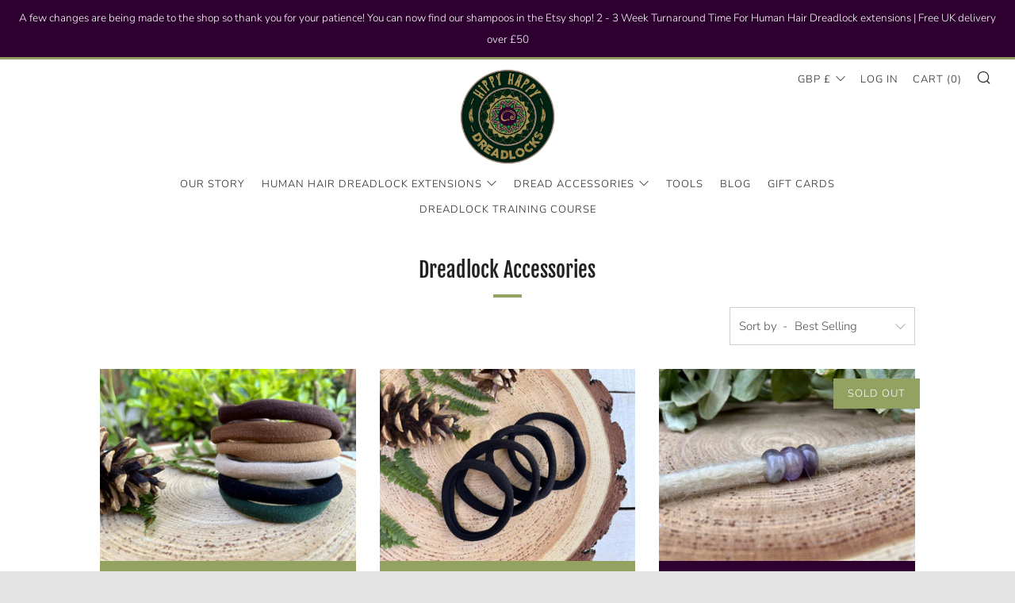

--- FILE ---
content_type: text/html; charset=utf-8
request_url: https://hippyhappydreadlocks.co.uk/collections/dreadlock-accessories
body_size: 27931
content:
<!doctype html>
<!--[if IE 8]><html class="no-js lt-ie9" lang="en"> <![endif]-->
<!--[if IE 9 ]><html class="ie9 no-js" lang="en"> <![endif]-->
<!--[if (gt IE 9)|!(IE)]><!--> <html class="no-js" lang="en"> <!--<![endif]-->
<head>
  	<meta charset="utf-8">
  	<meta http-equiv="X-UA-Compatible" content="IE=edge,chrome=1">
  	<meta name="viewport" content="width=device-width, initial-scale=1.0, height=device-height, minimum-scale=1.0, user-scalable=0">
  	<meta name="theme-color" content="#94a261">

	<!-- Network optimisations -->
<link rel="preload" as="script" href="//hippyhappydreadlocks.co.uk/cdn/shop/t/8/assets/lazysizes.min.js?v=9040863095426301011603488470">
<link rel="preload" as="style" href="//hippyhappydreadlocks.co.uk/cdn/shop/t/8/assets/theme-critical.css?v=109333372889448515921637879810"><link rel="preload" as="script" href="//hippyhappydreadlocks.co.uk/cdn/shop/t/8/assets/scrollreveal.min.js?v=160788058297944495001603488476"><link rel="preconnect" href="//cdn.shopify.com" crossorigin>
<link rel="preconnect" href="//fonts.shopifycdn.com" crossorigin>
<link rel="preconnect" href="//v.shopify.com" crossorigin>
<link rel="preconnect" href="//ajax.googleapis.com" crossorigin>
<link rel="preconnect" href="//s.ytimg.com" crossorigin>
<link rel="preconnect" href="//www.youtube.com" crossorigin>
<link rel="dns-prefetch" href="//productreviews.shopifycdn.com">
<link rel="dns-prefetch" href="//maps.googleapis.com">
<link rel="dns-prefetch" href="//maps.gstatic.com">
<link rel="preconnect" href="https://monorail-edge.shopifysvc.com">
<link rel="canonical" href="https://hippyhappydreadlocks.co.uk/collections/dreadlock-accessories">
	    <link rel="shortcut icon" href="//hippyhappydreadlocks.co.uk/cdn/shop/files/favv_32x32.png?v=1614294521" type="image/png">
	

	<!-- Title and description ================================================== --><title>Dreadlock Accessories | Hippy Happy Dreadlocks</title><meta name="description" content="Our range of dreadlock accessories includes dreadlock beads, Spiralocks, dread bands and wraps. Free UK delivery on orders over £50!"><!-- /snippets/social-meta-tags.liquid -->




<meta property="og:site_name" content="Hippy Happy Dreadlocks">
<meta property="og:url" content="https://hippyhappydreadlocks.co.uk/collections/dreadlock-accessories">
<meta property="og:title" content="Dreadlock Accessories | Hippy Happy Dreadlocks">
<meta property="og:type" content="product.group">
<meta property="og:description" content="Our range of dreadlock accessories includes dreadlock beads, Spiralocks, dread bands and wraps. Free UK delivery on orders over £50!">

<meta property="og:image" content="http://hippyhappydreadlocks.co.uk/cdn/shop/files/logo-big_1200x1200.jpg?v=1636398888">
<meta property="og:image:secure_url" content="https://hippyhappydreadlocks.co.uk/cdn/shop/files/logo-big_1200x1200.jpg?v=1636398888">


  <meta name="twitter:site" content="@happydreadsuk">

<meta name="twitter:card" content="summary_large_image">
<meta name="twitter:title" content="Dreadlock Accessories | Hippy Happy Dreadlocks">
<meta name="twitter:description" content="Our range of dreadlock accessories includes dreadlock beads, Spiralocks, dread bands and wraps. Free UK delivery on orders over £50!">
 
  	<!-- JS before CSSOM =================================================== -->
  	<script type="text/javascript">
		theme = {};
		theme.t = {};
		theme.map = {};
		theme.cart_type = 'page';
		theme.cart_ajax = false;
	</script>
  	<script src="//hippyhappydreadlocks.co.uk/cdn/shop/t/8/assets/lazysizes.min.js?v=9040863095426301011603488470"></script>
  	<script src="//hippyhappydreadlocks.co.uk/cdn/shop/t/8/assets/jquery.min.js?v=60938658743091704111603488478" defer="defer"></script>
  	<script src="//hippyhappydreadlocks.co.uk/cdn/shop/t/8/assets/vendor.min.js?v=143343937562385260631603488479" defer="defer"></script>
  	<script src="//hippyhappydreadlocks.co.uk/cdn/shop/t/8/assets/ajax-cart.min.js?v=10364815538767294241603488497" defer="defer"></script>

  	<!-- CSS ================================================== -->
  	
<style data-shopify>





:root {
	--color--brand: #94a261;
	--color--brand-dark: #869357;
	--color--brand-light: #9fab71;

	--color--accent: #c87030;
	--color--accent-dark: #b3642b;

	--color--link: #d5dbc1;
	--color--link-dark: #3d4327;

	--color--text: #535353;
	--color--text-light: rgba(83, 83, 83, 0.7);
	--color--text-lighter: rgba(83, 83, 83, 0.5);
	--color--text-lightest: rgba(83, 83, 83, 0.1);

	--color--headings: #212121;
	--color--alt-text: #666666;
	--color--btn: #ffffff;

	--color--product-bg: #ffffff;
	--color--product-sale: #a52733;

	--font--size-base: 15;
	--font--line-base: 30;

	--font--size-h1: 34;
	--font--size-h2: 26;
	--font--size-h3: 20;
	--font--size-h4: 19;
	--font--size-h5: 16;
	--font--size-h6: 15;

	--font--body: "Nunito Sans", sans-serif;
	--font--body-style: normal;
    --font--body-weight: 300;

    --font--title: "Fjalla One", sans-serif;
	--font--title-weight: 400;
	--font--title-style: normal;
	--font--title-space: 0px;
	--font--title-transform: normal;
	--font--title-border: 1;
	--font--title-border-size: 4px;

	--font--nav: "Nunito Sans", sans-serif;
	--font--nav-weight: 300;
	--font--nav-style: normal;
	--font--nav-space: 1px;
	--font--nav-transform: uppercase;
	--font--nav-size: 13px;

	--font--button: "Nunito Sans", sans-serif;
	--font--button-weight: 300;
	--font--button-style: normal;
	--font--button-space: 1px;
	--font--button-transform: uppercase;
	--font--button-size: 13px;
	--font--button-mobile-size: 13px;

	--font--icon-url: //hippyhappydreadlocks.co.uk/cdn/shop/t/8/assets/sb-icons.eot?v=108598496312473405561603488472;
}
</style> 
	<style>@font-face {
  font-family: "Nunito Sans";
  font-weight: 300;
  font-style: normal;
  font-display: swap;
  src: url("//hippyhappydreadlocks.co.uk/cdn/fonts/nunito_sans/nunitosans_n3.dd449b0f52a6ad3150beb6eb8d82627ea34fcb52.woff2") format("woff2"),
       url("//hippyhappydreadlocks.co.uk/cdn/fonts/nunito_sans/nunitosans_n3.45928256bc616e1eba7b853895e4696fe2a37713.woff") format("woff");
}

@font-face {
  font-family: "Fjalla One";
  font-weight: 400;
  font-style: normal;
  font-display: swap;
  src: url("//hippyhappydreadlocks.co.uk/cdn/fonts/fjalla_one/fjallaone_n4.262edaf1abaf5ed669f7ecd26fc3e24707a0ad85.woff2") format("woff2"),
       url("//hippyhappydreadlocks.co.uk/cdn/fonts/fjalla_one/fjallaone_n4.f67f40342efd2b34cae019d50b4b5c4da6fc5da7.woff") format("woff");
}

@font-face {
  font-family: "Nunito Sans";
  font-weight: 300;
  font-style: normal;
  font-display: swap;
  src: url("//hippyhappydreadlocks.co.uk/cdn/fonts/nunito_sans/nunitosans_n3.dd449b0f52a6ad3150beb6eb8d82627ea34fcb52.woff2") format("woff2"),
       url("//hippyhappydreadlocks.co.uk/cdn/fonts/nunito_sans/nunitosans_n3.45928256bc616e1eba7b853895e4696fe2a37713.woff") format("woff");
}

@font-face {
  font-family: "Nunito Sans";
  font-weight: 300;
  font-style: normal;
  font-display: swap;
  src: url("//hippyhappydreadlocks.co.uk/cdn/fonts/nunito_sans/nunitosans_n3.dd449b0f52a6ad3150beb6eb8d82627ea34fcb52.woff2") format("woff2"),
       url("//hippyhappydreadlocks.co.uk/cdn/fonts/nunito_sans/nunitosans_n3.45928256bc616e1eba7b853895e4696fe2a37713.woff") format("woff");
}

@font-face {
  font-family: "Nunito Sans";
  font-weight: 400;
  font-style: normal;
  font-display: swap;
  src: url("//hippyhappydreadlocks.co.uk/cdn/fonts/nunito_sans/nunitosans_n4.0276fe080df0ca4e6a22d9cb55aed3ed5ba6b1da.woff2") format("woff2"),
       url("//hippyhappydreadlocks.co.uk/cdn/fonts/nunito_sans/nunitosans_n4.b4964bee2f5e7fd9c3826447e73afe2baad607b7.woff") format("woff");
}

@font-face {
  font-family: "Nunito Sans";
  font-weight: 300;
  font-style: italic;
  font-display: swap;
  src: url("//hippyhappydreadlocks.co.uk/cdn/fonts/nunito_sans/nunitosans_i3.25cfe26d24b90b67b639ed9f5ce92c1998451bfe.woff2") format("woff2"),
       url("//hippyhappydreadlocks.co.uk/cdn/fonts/nunito_sans/nunitosans_i3.8b447d33bcae1ea38db366085c0903f48f832383.woff") format("woff");
}

@font-face {
  font-family: "Nunito Sans";
  font-weight: 400;
  font-style: italic;
  font-display: swap;
  src: url("//hippyhappydreadlocks.co.uk/cdn/fonts/nunito_sans/nunitosans_i4.6e408730afac1484cf297c30b0e67c86d17fc586.woff2") format("woff2"),
       url("//hippyhappydreadlocks.co.uk/cdn/fonts/nunito_sans/nunitosans_i4.c9b6dcbfa43622b39a5990002775a8381942ae38.woff") format("woff");
}

</style>

<link rel="stylesheet" href="//hippyhappydreadlocks.co.uk/cdn/shop/t/8/assets/theme-critical.css?v=109333372889448515921637879810">

<link rel="preload" href="//hippyhappydreadlocks.co.uk/cdn/shop/t/8/assets/theme.css?v=135375660756544688821637886096" as="style" onload="this.onload=null;this.rel='stylesheet'">
<noscript><link rel="stylesheet" href="//hippyhappydreadlocks.co.uk/cdn/shop/t/8/assets/theme.css?v=135375660756544688821637886096"></noscript>
<script>
	/*! loadCSS rel=preload polyfill. [c]2017 Filament Group, Inc. MIT License */
	(function(w){"use strict";if(!w.loadCSS){w.loadCSS=function(){}}var rp=loadCSS.relpreload={};rp.support=(function(){var ret;try{ret=w.document.createElement("link").relList.supports("preload")}catch(e){ret=false}return function(){return ret}})();rp.bindMediaToggle=function(link){var finalMedia=link.media||"all";function enableStylesheet(){if(link.addEventListener){link.removeEventListener("load",enableStylesheet)}else if(link.attachEvent){link.detachEvent("onload",enableStylesheet)}link.setAttribute("onload",null);link.media=finalMedia}if(link.addEventListener){link.addEventListener("load",enableStylesheet)}else if(link.attachEvent){link.attachEvent("onload",enableStylesheet)}setTimeout(function(){link.rel="stylesheet";link.media="only x"});setTimeout(enableStylesheet,3000)};rp.poly=function(){if(rp.support()){return}var links=w.document.getElementsByTagName("link");for(var i=0;i<links.length;i+=1){var link=links[i];if(link.rel==="preload"&&link.getAttribute("as")==="style"&&!link.getAttribute("data-loadcss")){link.setAttribute("data-loadcss",true);rp.bindMediaToggle(link)}}};if(!rp.support()){rp.poly();var run=w.setInterval(rp.poly,500);if(w.addEventListener){w.addEventListener("load",function(){rp.poly();w.clearInterval(run)})}else if(w.attachEvent){w.attachEvent("onload",function(){rp.poly();w.clearInterval(run)})}}if(typeof exports!=="undefined"){exports.loadCSS=loadCSS}else{w.loadCSS=loadCSS}}(typeof global!=="undefined"?global:this));
</script>

	<!-- JS after CSSOM=================================================== -->
  	<script src="//hippyhappydreadlocks.co.uk/cdn/shop/t/8/assets/theme.min.js?v=165094116337833351051603488482" defer="defer"></script>
  	<script src="//hippyhappydreadlocks.co.uk/cdn/shop/t/8/assets/custom.js?v=152733329445290166911603488477" defer="defer"></script>

  	
		<script src="//hippyhappydreadlocks.co.uk/cdn/shop/t/8/assets/scrollreveal.min.js?v=160788058297944495001603488476"></script>
	
  	

	<!-- Header hook for plugins ================================================== -->
  	<script>window.performance && window.performance.mark && window.performance.mark('shopify.content_for_header.start');</script><meta name="google-site-verification" content="FGaoIzQXFjFklcFIB05iJ6o21CsEJ-xsc3SSNFDbuYs">
<meta id="shopify-digital-wallet" name="shopify-digital-wallet" content="/33321418885/digital_wallets/dialog">
<meta name="shopify-checkout-api-token" content="1c5a348f97df9f8cb4d51707f82e9229">
<meta id="in-context-paypal-metadata" data-shop-id="33321418885" data-venmo-supported="false" data-environment="production" data-locale="en_US" data-paypal-v4="true" data-currency="GBP">
<link rel="alternate" type="application/atom+xml" title="Feed" href="/collections/dreadlock-accessories.atom" />
<link rel="alternate" type="application/json+oembed" href="https://hippyhappydreadlocks.co.uk/collections/dreadlock-accessories.oembed">
<script async="async" src="/checkouts/internal/preloads.js?locale=en-GB"></script>
<link rel="preconnect" href="https://shop.app" crossorigin="anonymous">
<script async="async" src="https://shop.app/checkouts/internal/preloads.js?locale=en-GB&shop_id=33321418885" crossorigin="anonymous"></script>
<script id="apple-pay-shop-capabilities" type="application/json">{"shopId":33321418885,"countryCode":"GB","currencyCode":"GBP","merchantCapabilities":["supports3DS"],"merchantId":"gid:\/\/shopify\/Shop\/33321418885","merchantName":"Hippy Happy Dreadlocks","requiredBillingContactFields":["postalAddress","email"],"requiredShippingContactFields":["postalAddress","email"],"shippingType":"shipping","supportedNetworks":["visa","maestro","masterCard","amex","discover","elo"],"total":{"type":"pending","label":"Hippy Happy Dreadlocks","amount":"1.00"},"shopifyPaymentsEnabled":true,"supportsSubscriptions":true}</script>
<script id="shopify-features" type="application/json">{"accessToken":"1c5a348f97df9f8cb4d51707f82e9229","betas":["rich-media-storefront-analytics"],"domain":"hippyhappydreadlocks.co.uk","predictiveSearch":true,"shopId":33321418885,"locale":"en"}</script>
<script>var Shopify = Shopify || {};
Shopify.shop = "hippy-happy-dreadlocks.myshopify.com";
Shopify.locale = "en";
Shopify.currency = {"active":"GBP","rate":"1.0"};
Shopify.country = "GB";
Shopify.theme = {"name":"Venue (Updated Version Oct 2020)","id":98354528389,"schema_name":"Venue","schema_version":"4.7.1","theme_store_id":836,"role":"main"};
Shopify.theme.handle = "null";
Shopify.theme.style = {"id":null,"handle":null};
Shopify.cdnHost = "hippyhappydreadlocks.co.uk/cdn";
Shopify.routes = Shopify.routes || {};
Shopify.routes.root = "/";</script>
<script type="module">!function(o){(o.Shopify=o.Shopify||{}).modules=!0}(window);</script>
<script>!function(o){function n(){var o=[];function n(){o.push(Array.prototype.slice.apply(arguments))}return n.q=o,n}var t=o.Shopify=o.Shopify||{};t.loadFeatures=n(),t.autoloadFeatures=n()}(window);</script>
<script>
  window.ShopifyPay = window.ShopifyPay || {};
  window.ShopifyPay.apiHost = "shop.app\/pay";
  window.ShopifyPay.redirectState = null;
</script>
<script id="shop-js-analytics" type="application/json">{"pageType":"collection"}</script>
<script defer="defer" async type="module" src="//hippyhappydreadlocks.co.uk/cdn/shopifycloud/shop-js/modules/v2/client.init-shop-cart-sync_BT-GjEfc.en.esm.js"></script>
<script defer="defer" async type="module" src="//hippyhappydreadlocks.co.uk/cdn/shopifycloud/shop-js/modules/v2/chunk.common_D58fp_Oc.esm.js"></script>
<script defer="defer" async type="module" src="//hippyhappydreadlocks.co.uk/cdn/shopifycloud/shop-js/modules/v2/chunk.modal_xMitdFEc.esm.js"></script>
<script type="module">
  await import("//hippyhappydreadlocks.co.uk/cdn/shopifycloud/shop-js/modules/v2/client.init-shop-cart-sync_BT-GjEfc.en.esm.js");
await import("//hippyhappydreadlocks.co.uk/cdn/shopifycloud/shop-js/modules/v2/chunk.common_D58fp_Oc.esm.js");
await import("//hippyhappydreadlocks.co.uk/cdn/shopifycloud/shop-js/modules/v2/chunk.modal_xMitdFEc.esm.js");

  window.Shopify.SignInWithShop?.initShopCartSync?.({"fedCMEnabled":true,"windoidEnabled":true});

</script>
<script>
  window.Shopify = window.Shopify || {};
  if (!window.Shopify.featureAssets) window.Shopify.featureAssets = {};
  window.Shopify.featureAssets['shop-js'] = {"shop-cart-sync":["modules/v2/client.shop-cart-sync_DZOKe7Ll.en.esm.js","modules/v2/chunk.common_D58fp_Oc.esm.js","modules/v2/chunk.modal_xMitdFEc.esm.js"],"init-fed-cm":["modules/v2/client.init-fed-cm_B6oLuCjv.en.esm.js","modules/v2/chunk.common_D58fp_Oc.esm.js","modules/v2/chunk.modal_xMitdFEc.esm.js"],"shop-cash-offers":["modules/v2/client.shop-cash-offers_D2sdYoxE.en.esm.js","modules/v2/chunk.common_D58fp_Oc.esm.js","modules/v2/chunk.modal_xMitdFEc.esm.js"],"shop-login-button":["modules/v2/client.shop-login-button_QeVjl5Y3.en.esm.js","modules/v2/chunk.common_D58fp_Oc.esm.js","modules/v2/chunk.modal_xMitdFEc.esm.js"],"pay-button":["modules/v2/client.pay-button_DXTOsIq6.en.esm.js","modules/v2/chunk.common_D58fp_Oc.esm.js","modules/v2/chunk.modal_xMitdFEc.esm.js"],"shop-button":["modules/v2/client.shop-button_DQZHx9pm.en.esm.js","modules/v2/chunk.common_D58fp_Oc.esm.js","modules/v2/chunk.modal_xMitdFEc.esm.js"],"avatar":["modules/v2/client.avatar_BTnouDA3.en.esm.js"],"init-windoid":["modules/v2/client.init-windoid_CR1B-cfM.en.esm.js","modules/v2/chunk.common_D58fp_Oc.esm.js","modules/v2/chunk.modal_xMitdFEc.esm.js"],"init-shop-for-new-customer-accounts":["modules/v2/client.init-shop-for-new-customer-accounts_C_vY_xzh.en.esm.js","modules/v2/client.shop-login-button_QeVjl5Y3.en.esm.js","modules/v2/chunk.common_D58fp_Oc.esm.js","modules/v2/chunk.modal_xMitdFEc.esm.js"],"init-shop-email-lookup-coordinator":["modules/v2/client.init-shop-email-lookup-coordinator_BI7n9ZSv.en.esm.js","modules/v2/chunk.common_D58fp_Oc.esm.js","modules/v2/chunk.modal_xMitdFEc.esm.js"],"init-shop-cart-sync":["modules/v2/client.init-shop-cart-sync_BT-GjEfc.en.esm.js","modules/v2/chunk.common_D58fp_Oc.esm.js","modules/v2/chunk.modal_xMitdFEc.esm.js"],"shop-toast-manager":["modules/v2/client.shop-toast-manager_DiYdP3xc.en.esm.js","modules/v2/chunk.common_D58fp_Oc.esm.js","modules/v2/chunk.modal_xMitdFEc.esm.js"],"init-customer-accounts":["modules/v2/client.init-customer-accounts_D9ZNqS-Q.en.esm.js","modules/v2/client.shop-login-button_QeVjl5Y3.en.esm.js","modules/v2/chunk.common_D58fp_Oc.esm.js","modules/v2/chunk.modal_xMitdFEc.esm.js"],"init-customer-accounts-sign-up":["modules/v2/client.init-customer-accounts-sign-up_iGw4briv.en.esm.js","modules/v2/client.shop-login-button_QeVjl5Y3.en.esm.js","modules/v2/chunk.common_D58fp_Oc.esm.js","modules/v2/chunk.modal_xMitdFEc.esm.js"],"shop-follow-button":["modules/v2/client.shop-follow-button_CqMgW2wH.en.esm.js","modules/v2/chunk.common_D58fp_Oc.esm.js","modules/v2/chunk.modal_xMitdFEc.esm.js"],"checkout-modal":["modules/v2/client.checkout-modal_xHeaAweL.en.esm.js","modules/v2/chunk.common_D58fp_Oc.esm.js","modules/v2/chunk.modal_xMitdFEc.esm.js"],"shop-login":["modules/v2/client.shop-login_D91U-Q7h.en.esm.js","modules/v2/chunk.common_D58fp_Oc.esm.js","modules/v2/chunk.modal_xMitdFEc.esm.js"],"lead-capture":["modules/v2/client.lead-capture_BJmE1dJe.en.esm.js","modules/v2/chunk.common_D58fp_Oc.esm.js","modules/v2/chunk.modal_xMitdFEc.esm.js"],"payment-terms":["modules/v2/client.payment-terms_Ci9AEqFq.en.esm.js","modules/v2/chunk.common_D58fp_Oc.esm.js","modules/v2/chunk.modal_xMitdFEc.esm.js"]};
</script>
<script id="__st">var __st={"a":33321418885,"offset":0,"reqid":"45a04dc2-b9d8-44b5-8200-b5420a64b82f-1769434032","pageurl":"hippyhappydreadlocks.co.uk\/collections\/dreadlock-accessories","u":"b33b7dbefaa7","p":"collection","rtyp":"collection","rid":191746998405};</script>
<script>window.ShopifyPaypalV4VisibilityTracking = true;</script>
<script id="captcha-bootstrap">!function(){'use strict';const t='contact',e='account',n='new_comment',o=[[t,t],['blogs',n],['comments',n],[t,'customer']],c=[[e,'customer_login'],[e,'guest_login'],[e,'recover_customer_password'],[e,'create_customer']],r=t=>t.map((([t,e])=>`form[action*='/${t}']:not([data-nocaptcha='true']) input[name='form_type'][value='${e}']`)).join(','),a=t=>()=>t?[...document.querySelectorAll(t)].map((t=>t.form)):[];function s(){const t=[...o],e=r(t);return a(e)}const i='password',u='form_key',d=['recaptcha-v3-token','g-recaptcha-response','h-captcha-response',i],f=()=>{try{return window.sessionStorage}catch{return}},m='__shopify_v',_=t=>t.elements[u];function p(t,e,n=!1){try{const o=window.sessionStorage,c=JSON.parse(o.getItem(e)),{data:r}=function(t){const{data:e,action:n}=t;return t[m]||n?{data:e,action:n}:{data:t,action:n}}(c);for(const[e,n]of Object.entries(r))t.elements[e]&&(t.elements[e].value=n);n&&o.removeItem(e)}catch(o){console.error('form repopulation failed',{error:o})}}const l='form_type',E='cptcha';function T(t){t.dataset[E]=!0}const w=window,h=w.document,L='Shopify',v='ce_forms',y='captcha';let A=!1;((t,e)=>{const n=(g='f06e6c50-85a8-45c8-87d0-21a2b65856fe',I='https://cdn.shopify.com/shopifycloud/storefront-forms-hcaptcha/ce_storefront_forms_captcha_hcaptcha.v1.5.2.iife.js',D={infoText:'Protected by hCaptcha',privacyText:'Privacy',termsText:'Terms'},(t,e,n)=>{const o=w[L][v],c=o.bindForm;if(c)return c(t,g,e,D).then(n);var r;o.q.push([[t,g,e,D],n]),r=I,A||(h.body.append(Object.assign(h.createElement('script'),{id:'captcha-provider',async:!0,src:r})),A=!0)});var g,I,D;w[L]=w[L]||{},w[L][v]=w[L][v]||{},w[L][v].q=[],w[L][y]=w[L][y]||{},w[L][y].protect=function(t,e){n(t,void 0,e),T(t)},Object.freeze(w[L][y]),function(t,e,n,w,h,L){const[v,y,A,g]=function(t,e,n){const i=e?o:[],u=t?c:[],d=[...i,...u],f=r(d),m=r(i),_=r(d.filter((([t,e])=>n.includes(e))));return[a(f),a(m),a(_),s()]}(w,h,L),I=t=>{const e=t.target;return e instanceof HTMLFormElement?e:e&&e.form},D=t=>v().includes(t);t.addEventListener('submit',(t=>{const e=I(t);if(!e)return;const n=D(e)&&!e.dataset.hcaptchaBound&&!e.dataset.recaptchaBound,o=_(e),c=g().includes(e)&&(!o||!o.value);(n||c)&&t.preventDefault(),c&&!n&&(function(t){try{if(!f())return;!function(t){const e=f();if(!e)return;const n=_(t);if(!n)return;const o=n.value;o&&e.removeItem(o)}(t);const e=Array.from(Array(32),(()=>Math.random().toString(36)[2])).join('');!function(t,e){_(t)||t.append(Object.assign(document.createElement('input'),{type:'hidden',name:u})),t.elements[u].value=e}(t,e),function(t,e){const n=f();if(!n)return;const o=[...t.querySelectorAll(`input[type='${i}']`)].map((({name:t})=>t)),c=[...d,...o],r={};for(const[a,s]of new FormData(t).entries())c.includes(a)||(r[a]=s);n.setItem(e,JSON.stringify({[m]:1,action:t.action,data:r}))}(t,e)}catch(e){console.error('failed to persist form',e)}}(e),e.submit())}));const S=(t,e)=>{t&&!t.dataset[E]&&(n(t,e.some((e=>e===t))),T(t))};for(const o of['focusin','change'])t.addEventListener(o,(t=>{const e=I(t);D(e)&&S(e,y())}));const B=e.get('form_key'),M=e.get(l),P=B&&M;t.addEventListener('DOMContentLoaded',(()=>{const t=y();if(P)for(const e of t)e.elements[l].value===M&&p(e,B);[...new Set([...A(),...v().filter((t=>'true'===t.dataset.shopifyCaptcha))])].forEach((e=>S(e,t)))}))}(h,new URLSearchParams(w.location.search),n,t,e,['guest_login'])})(!0,!0)}();</script>
<script integrity="sha256-4kQ18oKyAcykRKYeNunJcIwy7WH5gtpwJnB7kiuLZ1E=" data-source-attribution="shopify.loadfeatures" defer="defer" src="//hippyhappydreadlocks.co.uk/cdn/shopifycloud/storefront/assets/storefront/load_feature-a0a9edcb.js" crossorigin="anonymous"></script>
<script crossorigin="anonymous" defer="defer" src="//hippyhappydreadlocks.co.uk/cdn/shopifycloud/storefront/assets/shopify_pay/storefront-65b4c6d7.js?v=20250812"></script>
<script data-source-attribution="shopify.dynamic_checkout.dynamic.init">var Shopify=Shopify||{};Shopify.PaymentButton=Shopify.PaymentButton||{isStorefrontPortableWallets:!0,init:function(){window.Shopify.PaymentButton.init=function(){};var t=document.createElement("script");t.src="https://hippyhappydreadlocks.co.uk/cdn/shopifycloud/portable-wallets/latest/portable-wallets.en.js",t.type="module",document.head.appendChild(t)}};
</script>
<script data-source-attribution="shopify.dynamic_checkout.buyer_consent">
  function portableWalletsHideBuyerConsent(e){var t=document.getElementById("shopify-buyer-consent"),n=document.getElementById("shopify-subscription-policy-button");t&&n&&(t.classList.add("hidden"),t.setAttribute("aria-hidden","true"),n.removeEventListener("click",e))}function portableWalletsShowBuyerConsent(e){var t=document.getElementById("shopify-buyer-consent"),n=document.getElementById("shopify-subscription-policy-button");t&&n&&(t.classList.remove("hidden"),t.removeAttribute("aria-hidden"),n.addEventListener("click",e))}window.Shopify?.PaymentButton&&(window.Shopify.PaymentButton.hideBuyerConsent=portableWalletsHideBuyerConsent,window.Shopify.PaymentButton.showBuyerConsent=portableWalletsShowBuyerConsent);
</script>
<script data-source-attribution="shopify.dynamic_checkout.cart.bootstrap">document.addEventListener("DOMContentLoaded",(function(){function t(){return document.querySelector("shopify-accelerated-checkout-cart, shopify-accelerated-checkout")}if(t())Shopify.PaymentButton.init();else{new MutationObserver((function(e,n){t()&&(Shopify.PaymentButton.init(),n.disconnect())})).observe(document.body,{childList:!0,subtree:!0})}}));
</script>
<link id="shopify-accelerated-checkout-styles" rel="stylesheet" media="screen" href="https://hippyhappydreadlocks.co.uk/cdn/shopifycloud/portable-wallets/latest/accelerated-checkout-backwards-compat.css" crossorigin="anonymous">
<style id="shopify-accelerated-checkout-cart">
        #shopify-buyer-consent {
  margin-top: 1em;
  display: inline-block;
  width: 100%;
}

#shopify-buyer-consent.hidden {
  display: none;
}

#shopify-subscription-policy-button {
  background: none;
  border: none;
  padding: 0;
  text-decoration: underline;
  font-size: inherit;
  cursor: pointer;
}

#shopify-subscription-policy-button::before {
  box-shadow: none;
}

      </style>

<script>window.performance && window.performance.mark && window.performance.mark('shopify.content_for_header.end');</script>

<!-- GSSTART Code for GSDISCOUNTPRICES head. Do not change --><script type="text/javascript">
   window.gspricesCurrentDate = '2026-01-26T13:27:13Z';
   window.gspricesCurrentUTCts = 1769434033000;
   
   </script><script type="text/javascript"  src="https://gravity-software.com/discountedprices/js/shopify/gsdiscounts5779.js?v=adf1a3f41b9e93379a3aea77bad769f4"></script>
<!-- Code for GSDISCOUNTPRICES head. Do not change GSEND -->
<link href="https://monorail-edge.shopifysvc.com" rel="dns-prefetch">
<script>(function(){if ("sendBeacon" in navigator && "performance" in window) {try {var session_token_from_headers = performance.getEntriesByType('navigation')[0].serverTiming.find(x => x.name == '_s').description;} catch {var session_token_from_headers = undefined;}var session_cookie_matches = document.cookie.match(/_shopify_s=([^;]*)/);var session_token_from_cookie = session_cookie_matches && session_cookie_matches.length === 2 ? session_cookie_matches[1] : "";var session_token = session_token_from_headers || session_token_from_cookie || "";function handle_abandonment_event(e) {var entries = performance.getEntries().filter(function(entry) {return /monorail-edge.shopifysvc.com/.test(entry.name);});if (!window.abandonment_tracked && entries.length === 0) {window.abandonment_tracked = true;var currentMs = Date.now();var navigation_start = performance.timing.navigationStart;var payload = {shop_id: 33321418885,url: window.location.href,navigation_start,duration: currentMs - navigation_start,session_token,page_type: "collection"};window.navigator.sendBeacon("https://monorail-edge.shopifysvc.com/v1/produce", JSON.stringify({schema_id: "online_store_buyer_site_abandonment/1.1",payload: payload,metadata: {event_created_at_ms: currentMs,event_sent_at_ms: currentMs}}));}}window.addEventListener('pagehide', handle_abandonment_event);}}());</script>
<script id="web-pixels-manager-setup">(function e(e,d,r,n,o){if(void 0===o&&(o={}),!Boolean(null===(a=null===(i=window.Shopify)||void 0===i?void 0:i.analytics)||void 0===a?void 0:a.replayQueue)){var i,a;window.Shopify=window.Shopify||{};var t=window.Shopify;t.analytics=t.analytics||{};var s=t.analytics;s.replayQueue=[],s.publish=function(e,d,r){return s.replayQueue.push([e,d,r]),!0};try{self.performance.mark("wpm:start")}catch(e){}var l=function(){var e={modern:/Edge?\/(1{2}[4-9]|1[2-9]\d|[2-9]\d{2}|\d{4,})\.\d+(\.\d+|)|Firefox\/(1{2}[4-9]|1[2-9]\d|[2-9]\d{2}|\d{4,})\.\d+(\.\d+|)|Chrom(ium|e)\/(9{2}|\d{3,})\.\d+(\.\d+|)|(Maci|X1{2}).+ Version\/(15\.\d+|(1[6-9]|[2-9]\d|\d{3,})\.\d+)([,.]\d+|)( \(\w+\)|)( Mobile\/\w+|) Safari\/|Chrome.+OPR\/(9{2}|\d{3,})\.\d+\.\d+|(CPU[ +]OS|iPhone[ +]OS|CPU[ +]iPhone|CPU IPhone OS|CPU iPad OS)[ +]+(15[._]\d+|(1[6-9]|[2-9]\d|\d{3,})[._]\d+)([._]\d+|)|Android:?[ /-](13[3-9]|1[4-9]\d|[2-9]\d{2}|\d{4,})(\.\d+|)(\.\d+|)|Android.+Firefox\/(13[5-9]|1[4-9]\d|[2-9]\d{2}|\d{4,})\.\d+(\.\d+|)|Android.+Chrom(ium|e)\/(13[3-9]|1[4-9]\d|[2-9]\d{2}|\d{4,})\.\d+(\.\d+|)|SamsungBrowser\/([2-9]\d|\d{3,})\.\d+/,legacy:/Edge?\/(1[6-9]|[2-9]\d|\d{3,})\.\d+(\.\d+|)|Firefox\/(5[4-9]|[6-9]\d|\d{3,})\.\d+(\.\d+|)|Chrom(ium|e)\/(5[1-9]|[6-9]\d|\d{3,})\.\d+(\.\d+|)([\d.]+$|.*Safari\/(?![\d.]+ Edge\/[\d.]+$))|(Maci|X1{2}).+ Version\/(10\.\d+|(1[1-9]|[2-9]\d|\d{3,})\.\d+)([,.]\d+|)( \(\w+\)|)( Mobile\/\w+|) Safari\/|Chrome.+OPR\/(3[89]|[4-9]\d|\d{3,})\.\d+\.\d+|(CPU[ +]OS|iPhone[ +]OS|CPU[ +]iPhone|CPU IPhone OS|CPU iPad OS)[ +]+(10[._]\d+|(1[1-9]|[2-9]\d|\d{3,})[._]\d+)([._]\d+|)|Android:?[ /-](13[3-9]|1[4-9]\d|[2-9]\d{2}|\d{4,})(\.\d+|)(\.\d+|)|Mobile Safari.+OPR\/([89]\d|\d{3,})\.\d+\.\d+|Android.+Firefox\/(13[5-9]|1[4-9]\d|[2-9]\d{2}|\d{4,})\.\d+(\.\d+|)|Android.+Chrom(ium|e)\/(13[3-9]|1[4-9]\d|[2-9]\d{2}|\d{4,})\.\d+(\.\d+|)|Android.+(UC? ?Browser|UCWEB|U3)[ /]?(15\.([5-9]|\d{2,})|(1[6-9]|[2-9]\d|\d{3,})\.\d+)\.\d+|SamsungBrowser\/(5\.\d+|([6-9]|\d{2,})\.\d+)|Android.+MQ{2}Browser\/(14(\.(9|\d{2,})|)|(1[5-9]|[2-9]\d|\d{3,})(\.\d+|))(\.\d+|)|K[Aa][Ii]OS\/(3\.\d+|([4-9]|\d{2,})\.\d+)(\.\d+|)/},d=e.modern,r=e.legacy,n=navigator.userAgent;return n.match(d)?"modern":n.match(r)?"legacy":"unknown"}(),u="modern"===l?"modern":"legacy",c=(null!=n?n:{modern:"",legacy:""})[u],f=function(e){return[e.baseUrl,"/wpm","/b",e.hashVersion,"modern"===e.buildTarget?"m":"l",".js"].join("")}({baseUrl:d,hashVersion:r,buildTarget:u}),m=function(e){var d=e.version,r=e.bundleTarget,n=e.surface,o=e.pageUrl,i=e.monorailEndpoint;return{emit:function(e){var a=e.status,t=e.errorMsg,s=(new Date).getTime(),l=JSON.stringify({metadata:{event_sent_at_ms:s},events:[{schema_id:"web_pixels_manager_load/3.1",payload:{version:d,bundle_target:r,page_url:o,status:a,surface:n,error_msg:t},metadata:{event_created_at_ms:s}}]});if(!i)return console&&console.warn&&console.warn("[Web Pixels Manager] No Monorail endpoint provided, skipping logging."),!1;try{return self.navigator.sendBeacon.bind(self.navigator)(i,l)}catch(e){}var u=new XMLHttpRequest;try{return u.open("POST",i,!0),u.setRequestHeader("Content-Type","text/plain"),u.send(l),!0}catch(e){return console&&console.warn&&console.warn("[Web Pixels Manager] Got an unhandled error while logging to Monorail."),!1}}}}({version:r,bundleTarget:l,surface:e.surface,pageUrl:self.location.href,monorailEndpoint:e.monorailEndpoint});try{o.browserTarget=l,function(e){var d=e.src,r=e.async,n=void 0===r||r,o=e.onload,i=e.onerror,a=e.sri,t=e.scriptDataAttributes,s=void 0===t?{}:t,l=document.createElement("script"),u=document.querySelector("head"),c=document.querySelector("body");if(l.async=n,l.src=d,a&&(l.integrity=a,l.crossOrigin="anonymous"),s)for(var f in s)if(Object.prototype.hasOwnProperty.call(s,f))try{l.dataset[f]=s[f]}catch(e){}if(o&&l.addEventListener("load",o),i&&l.addEventListener("error",i),u)u.appendChild(l);else{if(!c)throw new Error("Did not find a head or body element to append the script");c.appendChild(l)}}({src:f,async:!0,onload:function(){if(!function(){var e,d;return Boolean(null===(d=null===(e=window.Shopify)||void 0===e?void 0:e.analytics)||void 0===d?void 0:d.initialized)}()){var d=window.webPixelsManager.init(e)||void 0;if(d){var r=window.Shopify.analytics;r.replayQueue.forEach((function(e){var r=e[0],n=e[1],o=e[2];d.publishCustomEvent(r,n,o)})),r.replayQueue=[],r.publish=d.publishCustomEvent,r.visitor=d.visitor,r.initialized=!0}}},onerror:function(){return m.emit({status:"failed",errorMsg:"".concat(f," has failed to load")})},sri:function(e){var d=/^sha384-[A-Za-z0-9+/=]+$/;return"string"==typeof e&&d.test(e)}(c)?c:"",scriptDataAttributes:o}),m.emit({status:"loading"})}catch(e){m.emit({status:"failed",errorMsg:(null==e?void 0:e.message)||"Unknown error"})}}})({shopId: 33321418885,storefrontBaseUrl: "https://hippyhappydreadlocks.co.uk",extensionsBaseUrl: "https://extensions.shopifycdn.com/cdn/shopifycloud/web-pixels-manager",monorailEndpoint: "https://monorail-edge.shopifysvc.com/unstable/produce_batch",surface: "storefront-renderer",enabledBetaFlags: ["2dca8a86"],webPixelsConfigList: [{"id":"971243895","configuration":"{\"config\":\"{\\\"pixel_id\\\":\\\"GT-MR46XGP\\\",\\\"target_country\\\":\\\"GB\\\",\\\"gtag_events\\\":[{\\\"type\\\":\\\"purchase\\\",\\\"action_label\\\":\\\"MC-Z1SH38BL8W\\\"},{\\\"type\\\":\\\"page_view\\\",\\\"action_label\\\":\\\"MC-Z1SH38BL8W\\\"},{\\\"type\\\":\\\"view_item\\\",\\\"action_label\\\":\\\"MC-Z1SH38BL8W\\\"}],\\\"enable_monitoring_mode\\\":false}\"}","eventPayloadVersion":"v1","runtimeContext":"OPEN","scriptVersion":"b2a88bafab3e21179ed38636efcd8a93","type":"APP","apiClientId":1780363,"privacyPurposes":[],"dataSharingAdjustments":{"protectedCustomerApprovalScopes":["read_customer_address","read_customer_email","read_customer_name","read_customer_personal_data","read_customer_phone"]}},{"id":"194937207","eventPayloadVersion":"v1","runtimeContext":"LAX","scriptVersion":"1","type":"CUSTOM","privacyPurposes":["ANALYTICS"],"name":"Google Analytics tag (migrated)"},{"id":"shopify-app-pixel","configuration":"{}","eventPayloadVersion":"v1","runtimeContext":"STRICT","scriptVersion":"0450","apiClientId":"shopify-pixel","type":"APP","privacyPurposes":["ANALYTICS","MARKETING"]},{"id":"shopify-custom-pixel","eventPayloadVersion":"v1","runtimeContext":"LAX","scriptVersion":"0450","apiClientId":"shopify-pixel","type":"CUSTOM","privacyPurposes":["ANALYTICS","MARKETING"]}],isMerchantRequest: false,initData: {"shop":{"name":"Hippy Happy Dreadlocks","paymentSettings":{"currencyCode":"GBP"},"myshopifyDomain":"hippy-happy-dreadlocks.myshopify.com","countryCode":"GB","storefrontUrl":"https:\/\/hippyhappydreadlocks.co.uk"},"customer":null,"cart":null,"checkout":null,"productVariants":[],"purchasingCompany":null},},"https://hippyhappydreadlocks.co.uk/cdn","fcfee988w5aeb613cpc8e4bc33m6693e112",{"modern":"","legacy":""},{"shopId":"33321418885","storefrontBaseUrl":"https:\/\/hippyhappydreadlocks.co.uk","extensionBaseUrl":"https:\/\/extensions.shopifycdn.com\/cdn\/shopifycloud\/web-pixels-manager","surface":"storefront-renderer","enabledBetaFlags":"[\"2dca8a86\"]","isMerchantRequest":"false","hashVersion":"fcfee988w5aeb613cpc8e4bc33m6693e112","publish":"custom","events":"[[\"page_viewed\",{}],[\"collection_viewed\",{\"collection\":{\"id\":\"191746998405\",\"title\":\"Dreadlock Accessories\",\"productVariants\":[{\"price\":{\"amount\":4.5,\"currencyCode\":\"GBP\"},\"product\":{\"title\":\"Forest Shades Stretchy Dread Elastics \/ Hair Tie Pack of 6\",\"vendor\":\"Hippy Happy Dreadlocks\",\"id\":\"6704139075717\",\"untranslatedTitle\":\"Forest Shades Stretchy Dread Elastics \/ Hair Tie Pack of 6\",\"url\":\"\/products\/forest-theme-stretchy-dread-elastics-hair-tie-pack-of-4\",\"type\":\"\"},\"id\":\"39840661176453\",\"image\":{\"src\":\"\/\/hippyhappydreadlocks.co.uk\/cdn\/shop\/products\/multi-colour-stretch-bands-piled-up.jpg?v=1659726771\"},\"sku\":\"HPD07876703\",\"title\":\"Default Title\",\"untranslatedTitle\":\"Default Title\"},{\"price\":{\"amount\":4.0,\"currencyCode\":\"GBP\"},\"product\":{\"title\":\"Black Stretchy Dread Elastics \/ Hair Tie Pack of 4\",\"vendor\":\"Hippy Happy Dreadlocks\",\"id\":\"6704136519813\",\"untranslatedTitle\":\"Black Stretchy Dread Elastics \/ Hair Tie Pack of 4\",\"url\":\"\/products\/black-stretchy-dread-elastics-hair-tie-pack-of-4\",\"type\":\"Hair Band\"},\"id\":\"39840647872645\",\"image\":{\"src\":\"\/\/hippyhappydreadlocks.co.uk\/cdn\/shop\/products\/large-black-stretch-bands-top-view.jpg?v=1659726031\"},\"sku\":\"HPD07876700\",\"title\":\"Default Title\",\"untranslatedTitle\":\"Default Title\"},{\"price\":{\"amount\":4.0,\"currencyCode\":\"GBP\"},\"product\":{\"title\":\"Gemstone Amethyst Dreadlock Beads Set of 3 - 5mm Hole Size\",\"vendor\":\"Hippy Happy Dreadlocks\",\"id\":\"6689514946693\",\"untranslatedTitle\":\"Gemstone Amethyst Dreadlock Beads Set of 3 - 5mm Hole Size\",\"url\":\"\/products\/copy-of-gemstone-indian-agate-dreadlock-beads-set-of-3-5mm-hole-size\",\"type\":\"Dread Beads\"},\"id\":\"39781013553285\",\"image\":{\"src\":\"\/\/hippyhappydreadlocks.co.uk\/cdn\/shop\/products\/Amethyst-on-dread.jpg?v=1655469251\"},\"sku\":\"HHD0009\",\"title\":\"Default Title\",\"untranslatedTitle\":\"Default Title\"},{\"price\":{\"amount\":4.0,\"currencyCode\":\"GBP\"},\"product\":{\"title\":\"Gemstone Indian Agate Dreadlock Beads Set of 3 - 5mm Hole Size\",\"vendor\":\"Hippy Happy Dreadlocks\",\"id\":\"5206687809669\",\"untranslatedTitle\":\"Gemstone Indian Agate Dreadlock Beads Set of 3 - 5mm Hole Size\",\"url\":\"\/products\/gemstone-indian-agate-dreadlock-beads-set-of-3-5mm-hole-size\",\"type\":\"Dread Beads\"},\"id\":\"34693208801413\",\"image\":{\"src\":\"\/\/hippyhappydreadlocks.co.uk\/cdn\/shop\/products\/Indian-agate-on-dread.jpg?v=1654635072\"},\"sku\":\"HHD0007\",\"title\":\"Default Title\",\"untranslatedTitle\":\"Default Title\"},{\"price\":{\"amount\":4.0,\"currencyCode\":\"GBP\"},\"product\":{\"title\":\"Gemstone Turquoise Dreadlock Beads Set of 3 - 5mm Hole Size\",\"vendor\":\"Hippy Happy Dreadlocks\",\"id\":\"5206678110341\",\"untranslatedTitle\":\"Gemstone Turquoise Dreadlock Beads Set of 3 - 5mm Hole Size\",\"url\":\"\/products\/gemstone-turquoise-dreadlock-beads-set-of-3-5mm-hole-size\",\"type\":\"\"},\"id\":\"34693164073093\",\"image\":{\"src\":\"\/\/hippyhappydreadlocks.co.uk\/cdn\/shop\/products\/Turquoise-on-dread.jpg?v=1654634056\"},\"sku\":\"HHD0005\",\"title\":\"Default Title\",\"untranslatedTitle\":\"Default Title\"},{\"price\":{\"amount\":4.0,\"currencyCode\":\"GBP\"},\"product\":{\"title\":\"Gemstone Rhodonite Dreadlock Beads Set of 3 - 5mm Hole Size\",\"vendor\":\"Hippy Happy Dreadlocks\",\"id\":\"5206679617669\",\"untranslatedTitle\":\"Gemstone Rhodonite Dreadlock Beads Set of 3 - 5mm Hole Size\",\"url\":\"\/products\/gemstone-rhodonite-dreadlock-beads-set-of-3-5mm-hole-size\",\"type\":\"\"},\"id\":\"34693171806341\",\"image\":{\"src\":\"\/\/hippyhappydreadlocks.co.uk\/cdn\/shop\/products\/Rhodonite-on-dread.jpg?v=1654633060\"},\"sku\":\"HHD0008\",\"title\":\"Default Title\",\"untranslatedTitle\":\"Default Title\"},{\"price\":{\"amount\":4.0,\"currencyCode\":\"GBP\"},\"product\":{\"title\":\"Gemstone Topaz Dreadlock Beads Set of 3 - 5mm Hole Size\",\"vendor\":\"Hippy Happy Dreadlocks\",\"id\":\"5248793870469\",\"untranslatedTitle\":\"Gemstone Topaz Dreadlock Beads Set of 3 - 5mm Hole Size\",\"url\":\"\/products\/gemstone-topaz-dreadlock-beads-set-of-3-5mm-hole-size\",\"type\":\"\"},\"id\":\"34848698564741\",\"image\":{\"src\":\"\/\/hippyhappydreadlocks.co.uk\/cdn\/shop\/products\/Natural-topaz-on-dread.jpg?v=1654634779\"},\"sku\":\"HHD0010\",\"title\":\"Default Title\",\"untranslatedTitle\":\"Default Title\"},{\"price\":{\"amount\":4.0,\"currencyCode\":\"GBP\"},\"product\":{\"title\":\"Wide Black Stretchy Dread Elastics \/ Hair Tie Pack of 3\",\"vendor\":\"Hippy Happy Dreadlocks\",\"id\":\"6807037640837\",\"untranslatedTitle\":\"Wide Black Stretchy Dread Elastics \/ Hair Tie Pack of 3\",\"url\":\"\/products\/wide-black-stretchy-dread-elastics-hair-tie-pack-of-3\",\"type\":\"Hair Band\"},\"id\":\"40167505199237\",\"image\":{\"src\":\"\/\/hippyhappydreadlocks.co.uk\/cdn\/shop\/products\/wide-hair-bands.jpg?v=1679418607\"},\"sku\":\"HHD0070\",\"title\":\"Default Title\",\"untranslatedTitle\":\"Default Title\"},{\"price\":{\"amount\":4.0,\"currencyCode\":\"GBP\"},\"product\":{\"title\":\"Extra Large Black Stretchy Dread Elastics \/ Hair Tie Pack of 3\",\"vendor\":\"Hippy Happy Dreadlocks\",\"id\":\"6704135995525\",\"untranslatedTitle\":\"Extra Large Black Stretchy Dread Elastics \/ Hair Tie Pack of 3\",\"url\":\"\/products\/extra-large-black-stretchy-dread-elastics-hair-tie-pack-of-3\",\"type\":\"\"},\"id\":\"39840640630917\",\"image\":{\"src\":\"\/\/hippyhappydreadlocks.co.uk\/cdn\/shop\/products\/extra-large-stretchy-bands-angle.jpg?v=1659725026\"},\"sku\":\"HPD07876701\",\"title\":\"Default Title\",\"untranslatedTitle\":\"Default Title\"},{\"price\":{\"amount\":3.0,\"currencyCode\":\"GBP\"},\"product\":{\"title\":\"Gemstone Aventurine Dreadlock Bead - 4-5mm Hole Size\",\"vendor\":\"Hippy Happy Dreadlocks\",\"id\":\"5206685515909\",\"untranslatedTitle\":\"Gemstone Aventurine Dreadlock Bead - 4-5mm Hole Size\",\"url\":\"\/products\/gemstone-aventurine-dreadlock-bead-4mm-hole-size\",\"type\":\"\"},\"id\":\"39776651542661\",\"image\":{\"src\":\"\/\/hippyhappydreadlocks.co.uk\/cdn\/shop\/products\/Aventurine-bead-2.jpg?v=1654635666\"},\"sku\":\"HHD0012\",\"title\":\"Default Title\",\"untranslatedTitle\":\"Default Title\"},{\"price\":{\"amount\":4.0,\"currencyCode\":\"GBP\"},\"product\":{\"title\":\"Gemstone Red Jasper Dreadlock Beads Set of 3 - 5mm Hole Size\",\"vendor\":\"Hippy Happy Dreadlocks\",\"id\":\"5206691381381\",\"untranslatedTitle\":\"Gemstone Red Jasper Dreadlock Beads Set of 3 - 5mm Hole Size\",\"url\":\"\/products\/gemstone-red-jasper-dreadlock-beads-set-of-3-5mm-hole-size\",\"type\":\"\"},\"id\":\"34848759316613\",\"image\":{\"src\":\"\/\/hippyhappydreadlocks.co.uk\/cdn\/shop\/products\/Red-jasper-on-dread.jpg?v=1654633418\"},\"sku\":\"HHD0006\",\"title\":\"Default Title\",\"untranslatedTitle\":\"Default Title\"},{\"price\":{\"amount\":4.0,\"currencyCode\":\"GBP\"},\"product\":{\"title\":\"Gemstone Obsidian Dreadlock Beads Set of 3 - 5mm Hole Size\",\"vendor\":\"Hippy Happy Dreadlocks\",\"id\":\"6913115488389\",\"untranslatedTitle\":\"Gemstone Obsidian Dreadlock Beads Set of 3 - 5mm Hole Size\",\"url\":\"\/products\/gemstone-obsidian-dreadlock-beads-set-of-3-5mm-hole-size\",\"type\":\"\"},\"id\":\"40496627613829\",\"image\":{\"src\":\"\/\/hippyhappydreadlocks.co.uk\/cdn\/shop\/files\/obsidian-beads-on-dreadlock.jpg?v=1708203107\"},\"sku\":null,\"title\":\"Default Title\",\"untranslatedTitle\":\"Default Title\"},{\"price\":{\"amount\":4.0,\"currencyCode\":\"GBP\"},\"product\":{\"title\":\"Gemstone Rose Quartz Dreadlock Beads Set of 3 - 5mm Hole Size\",\"vendor\":\"Hippy Happy Dreadlocks\",\"id\":\"5206681059461\",\"untranslatedTitle\":\"Gemstone Rose Quartz Dreadlock Beads Set of 3 - 5mm Hole Size\",\"url\":\"\/products\/gemstone-rose-quartz-dreadlock-beads-set-of-3-5mm-hole-size\",\"type\":\"\"},\"id\":\"34693184585861\",\"image\":{\"src\":\"\/\/hippyhappydreadlocks.co.uk\/cdn\/shop\/products\/Rose-quartz-ondread.jpg?v=1654634338\"},\"sku\":\"HHD0004\",\"title\":\"Default Title\",\"untranslatedTitle\":\"Default Title\"},{\"price\":{\"amount\":4.0,\"currencyCode\":\"GBP\"},\"product\":{\"title\":\"Pink Stretchy Dread Elastics \/ Hair Tie Pack of 4\",\"vendor\":\"Hippy Happy Dreadlocks\",\"id\":\"6792161001605\",\"untranslatedTitle\":\"Pink Stretchy Dread Elastics \/ Hair Tie Pack of 4\",\"url\":\"\/products\/pink-stretchy-dread-elastics-hair-tie-pack-of-4\",\"type\":\"\"},\"id\":\"40121886900357\",\"image\":{\"src\":\"\/\/hippyhappydreadlocks.co.uk\/cdn\/shop\/products\/pink-elastics.jpg?v=1675454500\"},\"sku\":\"HPD07876702\",\"title\":\"Default Title\",\"untranslatedTitle\":\"Default Title\"},{\"price\":{\"amount\":4.0,\"currencyCode\":\"GBP\"},\"product\":{\"title\":\"Gemstone Aventurine Dreadlock Beads Set of 3 - 5mm Hole Size\",\"vendor\":\"Hippy Happy Dreadlocks\",\"id\":\"6913116274821\",\"untranslatedTitle\":\"Gemstone Aventurine Dreadlock Beads Set of 3 - 5mm Hole Size\",\"url\":\"\/products\/gemstone-aventurine-dreadlock-beads-set-of-3-5mm-hole-size\",\"type\":\"\"},\"id\":\"40496629284997\",\"image\":{\"src\":\"\/\/hippyhappydreadlocks.co.uk\/cdn\/shop\/files\/Aventurine-beads-on-dreadlock.jpg?v=1708203365\"},\"sku\":null,\"title\":\"Default Title\",\"untranslatedTitle\":\"Default Title\"},{\"price\":{\"amount\":4.0,\"currencyCode\":\"GBP\"},\"product\":{\"title\":\"Gemstone Opalite Dreadlock Beads Set of 3 - 5mm Hole Size\",\"vendor\":\"Hippy Happy Dreadlocks\",\"id\":\"6913118142597\",\"untranslatedTitle\":\"Gemstone Opalite Dreadlock Beads Set of 3 - 5mm Hole Size\",\"url\":\"\/products\/gemstone-opalite-dreadlock-beads-set-of-3-5mm-hole-size\",\"type\":\"\"},\"id\":\"40496634331269\",\"image\":{\"src\":\"\/\/hippyhappydreadlocks.co.uk\/cdn\/shop\/files\/Opalite-beads-on-dread.jpg?v=1708204884\"},\"sku\":null,\"title\":\"Default Title\",\"untranslatedTitle\":\"Default Title\"},{\"price\":{\"amount\":4.0,\"currencyCode\":\"GBP\"},\"product\":{\"title\":\"Wood Effect Dreadlock Beads Set of 3 - 5mm Hole Size\",\"vendor\":\"Hippy Happy Dreadlocks\",\"id\":\"6913117225093\",\"untranslatedTitle\":\"Wood Effect Dreadlock Beads Set of 3 - 5mm Hole Size\",\"url\":\"\/products\/wood-effect-dreadlock-beads-set-of-3-5mm-hole-size\",\"type\":\"\"},\"id\":\"40496631513221\",\"image\":{\"src\":\"\/\/hippyhappydreadlocks.co.uk\/cdn\/shop\/files\/Wood-effect-beads-on-dreads.jpg?v=1708204003\"},\"sku\":null,\"title\":\"Default Title\",\"untranslatedTitle\":\"Default Title\"},{\"price\":{\"amount\":4.0,\"currencyCode\":\"GBP\"},\"product\":{\"title\":\"Neon Stretchy Dread Elastics \/ Hair Tie Pack of 4\",\"vendor\":\"Hippy Happy Dreadlocks\",\"id\":\"7050359996549\",\"untranslatedTitle\":\"Neon Stretchy Dread Elastics \/ Hair Tie Pack of 4\",\"url\":\"\/products\/neon-stretchy-dread-elastics-hair-tie-pack-of-4\",\"type\":\"Hair Band\"},\"id\":\"40850477351045\",\"image\":{\"src\":\"\/\/hippyhappydreadlocks.co.uk\/cdn\/shop\/files\/large-neon-stretch-bands-on-log.jpg?v=1723315257\"},\"sku\":null,\"title\":\"Default Title\",\"untranslatedTitle\":\"Default Title\"}]}}]]"});</script><script>
  window.ShopifyAnalytics = window.ShopifyAnalytics || {};
  window.ShopifyAnalytics.meta = window.ShopifyAnalytics.meta || {};
  window.ShopifyAnalytics.meta.currency = 'GBP';
  var meta = {"products":[{"id":6704139075717,"gid":"gid:\/\/shopify\/Product\/6704139075717","vendor":"Hippy Happy Dreadlocks","type":"","handle":"forest-theme-stretchy-dread-elastics-hair-tie-pack-of-4","variants":[{"id":39840661176453,"price":450,"name":"Forest Shades Stretchy Dread Elastics \/ Hair Tie Pack of 6","public_title":null,"sku":"HPD07876703"}],"remote":false},{"id":6704136519813,"gid":"gid:\/\/shopify\/Product\/6704136519813","vendor":"Hippy Happy Dreadlocks","type":"Hair Band","handle":"black-stretchy-dread-elastics-hair-tie-pack-of-4","variants":[{"id":39840647872645,"price":400,"name":"Black Stretchy Dread Elastics \/ Hair Tie Pack of 4","public_title":null,"sku":"HPD07876700"}],"remote":false},{"id":6689514946693,"gid":"gid:\/\/shopify\/Product\/6689514946693","vendor":"Hippy Happy Dreadlocks","type":"Dread Beads","handle":"copy-of-gemstone-indian-agate-dreadlock-beads-set-of-3-5mm-hole-size","variants":[{"id":39781013553285,"price":400,"name":"Gemstone Amethyst Dreadlock Beads Set of 3 - 5mm Hole Size","public_title":null,"sku":"HHD0009"}],"remote":false},{"id":5206687809669,"gid":"gid:\/\/shopify\/Product\/5206687809669","vendor":"Hippy Happy Dreadlocks","type":"Dread Beads","handle":"gemstone-indian-agate-dreadlock-beads-set-of-3-5mm-hole-size","variants":[{"id":34693208801413,"price":400,"name":"Gemstone Indian Agate Dreadlock Beads Set of 3 - 5mm Hole Size","public_title":null,"sku":"HHD0007"}],"remote":false},{"id":5206678110341,"gid":"gid:\/\/shopify\/Product\/5206678110341","vendor":"Hippy Happy Dreadlocks","type":"","handle":"gemstone-turquoise-dreadlock-beads-set-of-3-5mm-hole-size","variants":[{"id":34693164073093,"price":400,"name":"Gemstone Turquoise Dreadlock Beads Set of 3 - 5mm Hole Size","public_title":null,"sku":"HHD0005"}],"remote":false},{"id":5206679617669,"gid":"gid:\/\/shopify\/Product\/5206679617669","vendor":"Hippy Happy Dreadlocks","type":"","handle":"gemstone-rhodonite-dreadlock-beads-set-of-3-5mm-hole-size","variants":[{"id":34693171806341,"price":400,"name":"Gemstone Rhodonite Dreadlock Beads Set of 3 - 5mm Hole Size","public_title":null,"sku":"HHD0008"}],"remote":false},{"id":5248793870469,"gid":"gid:\/\/shopify\/Product\/5248793870469","vendor":"Hippy Happy Dreadlocks","type":"","handle":"gemstone-topaz-dreadlock-beads-set-of-3-5mm-hole-size","variants":[{"id":34848698564741,"price":400,"name":"Gemstone Topaz Dreadlock Beads Set of 3 - 5mm Hole Size","public_title":null,"sku":"HHD0010"}],"remote":false},{"id":6807037640837,"gid":"gid:\/\/shopify\/Product\/6807037640837","vendor":"Hippy Happy Dreadlocks","type":"Hair Band","handle":"wide-black-stretchy-dread-elastics-hair-tie-pack-of-3","variants":[{"id":40167505199237,"price":400,"name":"Wide Black Stretchy Dread Elastics \/ Hair Tie Pack of 3","public_title":null,"sku":"HHD0070"}],"remote":false},{"id":6704135995525,"gid":"gid:\/\/shopify\/Product\/6704135995525","vendor":"Hippy Happy Dreadlocks","type":"","handle":"extra-large-black-stretchy-dread-elastics-hair-tie-pack-of-3","variants":[{"id":39840640630917,"price":400,"name":"Extra Large Black Stretchy Dread Elastics \/ Hair Tie Pack of 3","public_title":null,"sku":"HPD07876701"}],"remote":false},{"id":5206685515909,"gid":"gid:\/\/shopify\/Product\/5206685515909","vendor":"Hippy Happy Dreadlocks","type":"","handle":"gemstone-aventurine-dreadlock-bead-4mm-hole-size","variants":[{"id":39776651542661,"price":300,"name":"Gemstone Aventurine Dreadlock Bead - 4-5mm Hole Size","public_title":null,"sku":"HHD0012"}],"remote":false},{"id":5206691381381,"gid":"gid:\/\/shopify\/Product\/5206691381381","vendor":"Hippy Happy Dreadlocks","type":"","handle":"gemstone-red-jasper-dreadlock-beads-set-of-3-5mm-hole-size","variants":[{"id":34848759316613,"price":400,"name":"Gemstone Red Jasper Dreadlock Beads Set of 3 - 5mm Hole Size","public_title":null,"sku":"HHD0006"}],"remote":false},{"id":6913115488389,"gid":"gid:\/\/shopify\/Product\/6913115488389","vendor":"Hippy Happy Dreadlocks","type":"","handle":"gemstone-obsidian-dreadlock-beads-set-of-3-5mm-hole-size","variants":[{"id":40496627613829,"price":400,"name":"Gemstone Obsidian Dreadlock Beads Set of 3 - 5mm Hole Size","public_title":null,"sku":null}],"remote":false},{"id":5206681059461,"gid":"gid:\/\/shopify\/Product\/5206681059461","vendor":"Hippy Happy Dreadlocks","type":"","handle":"gemstone-rose-quartz-dreadlock-beads-set-of-3-5mm-hole-size","variants":[{"id":34693184585861,"price":400,"name":"Gemstone Rose Quartz Dreadlock Beads Set of 3 - 5mm Hole Size","public_title":null,"sku":"HHD0004"}],"remote":false},{"id":6792161001605,"gid":"gid:\/\/shopify\/Product\/6792161001605","vendor":"Hippy Happy Dreadlocks","type":"","handle":"pink-stretchy-dread-elastics-hair-tie-pack-of-4","variants":[{"id":40121886900357,"price":400,"name":"Pink Stretchy Dread Elastics \/ Hair Tie Pack of 4","public_title":null,"sku":"HPD07876702"}],"remote":false},{"id":6913116274821,"gid":"gid:\/\/shopify\/Product\/6913116274821","vendor":"Hippy Happy Dreadlocks","type":"","handle":"gemstone-aventurine-dreadlock-beads-set-of-3-5mm-hole-size","variants":[{"id":40496629284997,"price":400,"name":"Gemstone Aventurine Dreadlock Beads Set of 3 - 5mm Hole Size","public_title":null,"sku":null}],"remote":false},{"id":6913118142597,"gid":"gid:\/\/shopify\/Product\/6913118142597","vendor":"Hippy Happy Dreadlocks","type":"","handle":"gemstone-opalite-dreadlock-beads-set-of-3-5mm-hole-size","variants":[{"id":40496634331269,"price":400,"name":"Gemstone Opalite Dreadlock Beads Set of 3 - 5mm Hole Size","public_title":null,"sku":null}],"remote":false},{"id":6913117225093,"gid":"gid:\/\/shopify\/Product\/6913117225093","vendor":"Hippy Happy Dreadlocks","type":"","handle":"wood-effect-dreadlock-beads-set-of-3-5mm-hole-size","variants":[{"id":40496631513221,"price":400,"name":"Wood Effect Dreadlock Beads Set of 3 - 5mm Hole Size","public_title":null,"sku":null}],"remote":false},{"id":7050359996549,"gid":"gid:\/\/shopify\/Product\/7050359996549","vendor":"Hippy Happy Dreadlocks","type":"Hair Band","handle":"neon-stretchy-dread-elastics-hair-tie-pack-of-4","variants":[{"id":40850477351045,"price":400,"name":"Neon Stretchy Dread Elastics \/ Hair Tie Pack of 4","public_title":null,"sku":null}],"remote":false}],"page":{"pageType":"collection","resourceType":"collection","resourceId":191746998405,"requestId":"45a04dc2-b9d8-44b5-8200-b5420a64b82f-1769434032"}};
  for (var attr in meta) {
    window.ShopifyAnalytics.meta[attr] = meta[attr];
  }
</script>
<script class="analytics">
  (function () {
    var customDocumentWrite = function(content) {
      var jquery = null;

      if (window.jQuery) {
        jquery = window.jQuery;
      } else if (window.Checkout && window.Checkout.$) {
        jquery = window.Checkout.$;
      }

      if (jquery) {
        jquery('body').append(content);
      }
    };

    var hasLoggedConversion = function(token) {
      if (token) {
        return document.cookie.indexOf('loggedConversion=' + token) !== -1;
      }
      return false;
    }

    var setCookieIfConversion = function(token) {
      if (token) {
        var twoMonthsFromNow = new Date(Date.now());
        twoMonthsFromNow.setMonth(twoMonthsFromNow.getMonth() + 2);

        document.cookie = 'loggedConversion=' + token + '; expires=' + twoMonthsFromNow;
      }
    }

    var trekkie = window.ShopifyAnalytics.lib = window.trekkie = window.trekkie || [];
    if (trekkie.integrations) {
      return;
    }
    trekkie.methods = [
      'identify',
      'page',
      'ready',
      'track',
      'trackForm',
      'trackLink'
    ];
    trekkie.factory = function(method) {
      return function() {
        var args = Array.prototype.slice.call(arguments);
        args.unshift(method);
        trekkie.push(args);
        return trekkie;
      };
    };
    for (var i = 0; i < trekkie.methods.length; i++) {
      var key = trekkie.methods[i];
      trekkie[key] = trekkie.factory(key);
    }
    trekkie.load = function(config) {
      trekkie.config = config || {};
      trekkie.config.initialDocumentCookie = document.cookie;
      var first = document.getElementsByTagName('script')[0];
      var script = document.createElement('script');
      script.type = 'text/javascript';
      script.onerror = function(e) {
        var scriptFallback = document.createElement('script');
        scriptFallback.type = 'text/javascript';
        scriptFallback.onerror = function(error) {
                var Monorail = {
      produce: function produce(monorailDomain, schemaId, payload) {
        var currentMs = new Date().getTime();
        var event = {
          schema_id: schemaId,
          payload: payload,
          metadata: {
            event_created_at_ms: currentMs,
            event_sent_at_ms: currentMs
          }
        };
        return Monorail.sendRequest("https://" + monorailDomain + "/v1/produce", JSON.stringify(event));
      },
      sendRequest: function sendRequest(endpointUrl, payload) {
        // Try the sendBeacon API
        if (window && window.navigator && typeof window.navigator.sendBeacon === 'function' && typeof window.Blob === 'function' && !Monorail.isIos12()) {
          var blobData = new window.Blob([payload], {
            type: 'text/plain'
          });

          if (window.navigator.sendBeacon(endpointUrl, blobData)) {
            return true;
          } // sendBeacon was not successful

        } // XHR beacon

        var xhr = new XMLHttpRequest();

        try {
          xhr.open('POST', endpointUrl);
          xhr.setRequestHeader('Content-Type', 'text/plain');
          xhr.send(payload);
        } catch (e) {
          console.log(e);
        }

        return false;
      },
      isIos12: function isIos12() {
        return window.navigator.userAgent.lastIndexOf('iPhone; CPU iPhone OS 12_') !== -1 || window.navigator.userAgent.lastIndexOf('iPad; CPU OS 12_') !== -1;
      }
    };
    Monorail.produce('monorail-edge.shopifysvc.com',
      'trekkie_storefront_load_errors/1.1',
      {shop_id: 33321418885,
      theme_id: 98354528389,
      app_name: "storefront",
      context_url: window.location.href,
      source_url: "//hippyhappydreadlocks.co.uk/cdn/s/trekkie.storefront.8d95595f799fbf7e1d32231b9a28fd43b70c67d3.min.js"});

        };
        scriptFallback.async = true;
        scriptFallback.src = '//hippyhappydreadlocks.co.uk/cdn/s/trekkie.storefront.8d95595f799fbf7e1d32231b9a28fd43b70c67d3.min.js';
        first.parentNode.insertBefore(scriptFallback, first);
      };
      script.async = true;
      script.src = '//hippyhappydreadlocks.co.uk/cdn/s/trekkie.storefront.8d95595f799fbf7e1d32231b9a28fd43b70c67d3.min.js';
      first.parentNode.insertBefore(script, first);
    };
    trekkie.load(
      {"Trekkie":{"appName":"storefront","development":false,"defaultAttributes":{"shopId":33321418885,"isMerchantRequest":null,"themeId":98354528389,"themeCityHash":"6111872755049134223","contentLanguage":"en","currency":"GBP","eventMetadataId":"1503b5c3-702a-4765-944e-c4905a449ada"},"isServerSideCookieWritingEnabled":true,"monorailRegion":"shop_domain","enabledBetaFlags":["65f19447"]},"Session Attribution":{},"S2S":{"facebookCapiEnabled":false,"source":"trekkie-storefront-renderer","apiClientId":580111}}
    );

    var loaded = false;
    trekkie.ready(function() {
      if (loaded) return;
      loaded = true;

      window.ShopifyAnalytics.lib = window.trekkie;

      var originalDocumentWrite = document.write;
      document.write = customDocumentWrite;
      try { window.ShopifyAnalytics.merchantGoogleAnalytics.call(this); } catch(error) {};
      document.write = originalDocumentWrite;

      window.ShopifyAnalytics.lib.page(null,{"pageType":"collection","resourceType":"collection","resourceId":191746998405,"requestId":"45a04dc2-b9d8-44b5-8200-b5420a64b82f-1769434032","shopifyEmitted":true});

      var match = window.location.pathname.match(/checkouts\/(.+)\/(thank_you|post_purchase)/)
      var token = match? match[1]: undefined;
      if (!hasLoggedConversion(token)) {
        setCookieIfConversion(token);
        window.ShopifyAnalytics.lib.track("Viewed Product Category",{"currency":"GBP","category":"Collection: dreadlock-accessories","collectionName":"dreadlock-accessories","collectionId":191746998405,"nonInteraction":true},undefined,undefined,{"shopifyEmitted":true});
      }
    });


        var eventsListenerScript = document.createElement('script');
        eventsListenerScript.async = true;
        eventsListenerScript.src = "//hippyhappydreadlocks.co.uk/cdn/shopifycloud/storefront/assets/shop_events_listener-3da45d37.js";
        document.getElementsByTagName('head')[0].appendChild(eventsListenerScript);

})();</script>
  <script>
  if (!window.ga || (window.ga && typeof window.ga !== 'function')) {
    window.ga = function ga() {
      (window.ga.q = window.ga.q || []).push(arguments);
      if (window.Shopify && window.Shopify.analytics && typeof window.Shopify.analytics.publish === 'function') {
        window.Shopify.analytics.publish("ga_stub_called", {}, {sendTo: "google_osp_migration"});
      }
      console.error("Shopify's Google Analytics stub called with:", Array.from(arguments), "\nSee https://help.shopify.com/manual/promoting-marketing/pixels/pixel-migration#google for more information.");
    };
    if (window.Shopify && window.Shopify.analytics && typeof window.Shopify.analytics.publish === 'function') {
      window.Shopify.analytics.publish("ga_stub_initialized", {}, {sendTo: "google_osp_migration"});
    }
  }
</script>
<script
  defer
  src="https://hippyhappydreadlocks.co.uk/cdn/shopifycloud/perf-kit/shopify-perf-kit-3.0.4.min.js"
  data-application="storefront-renderer"
  data-shop-id="33321418885"
  data-render-region="gcp-us-east1"
  data-page-type="collection"
  data-theme-instance-id="98354528389"
  data-theme-name="Venue"
  data-theme-version="4.7.1"
  data-monorail-region="shop_domain"
  data-resource-timing-sampling-rate="10"
  data-shs="true"
  data-shs-beacon="true"
  data-shs-export-with-fetch="true"
  data-shs-logs-sample-rate="1"
  data-shs-beacon-endpoint="https://hippyhappydreadlocks.co.uk/api/collect"
></script>
</head>

<body id="dreadlock-accessories-hippy-happy-dreadlocks" class="template-collection" data-anim-fade="false" data-anim-load="true" data-anim-interval-style="fade_down" data-anim-zoom="true" data-anim-interval="true" data-heading-border="true">
	<script type="text/javascript">
		//loading class for animations
		document.body.className += ' ' + 'js-theme-loading';
		setTimeout(function(){
			document.body.className = document.body.className.replace('js-theme-loading','js-theme-loaded');
		}, 300);
	</script>

	<div class="page-transition"></div>

	<div class="page-container">
		<div id="shopify-section-mobile-drawer" class="shopify-section js-section__mobile-draw"><style>
.mobile-draw,
.mobile-draw .mfp-close {
    background-color: #94a261;
}
.mobile-draw__localize {
    background-color: #869357;   
}
</style>

<div class="mobile-draw mobile-draw--light js-menu-draw mfp-hide"><div class="mobile-draw__localize localize localize--always-center mobile-localize localize--single"><form method="post" action="/localization" id="localization_form" accept-charset="UTF-8" class="localize__form" enctype="multipart/form-data"><input type="hidden" name="form_type" value="localization" /><input type="hidden" name="utf8" value="✓" /><input type="hidden" name="_method" value="put" /><input type="hidden" name="return_to" value="/collections/dreadlock-accessories" /><div class="localize__item__wrapper js-localize-wrapper">
                        <h2 class="u-hidden-visually" id="currency-heading-footer">
                          Currency
                        </h2>

                        <button type="button" class="localize__toggle js-localize-trigger" aria-expanded="false" aria-controls="currency-list-footer" aria-describedby="currency-heading-footer">GBP £<i class="icon icon--down"></i></button>

                        <ul id="currency-list-footer" class="localize__items localize__items--currency js-localize-box o-list-bare">
                            
                                <li class="localize__item">
                                    <a class="localize__item__link js-localize-item" href="#"  data-value="AED">AED د.إ</a>
                                </li>
                                <li class="localize__item">
                                    <a class="localize__item__link js-localize-item" href="#"  data-value="AFN">AFN ؋</a>
                                </li>
                                <li class="localize__item">
                                    <a class="localize__item__link js-localize-item" href="#"  data-value="ALL">ALL L</a>
                                </li>
                                <li class="localize__item">
                                    <a class="localize__item__link js-localize-item" href="#"  data-value="AMD">AMD դր.</a>
                                </li>
                                <li class="localize__item">
                                    <a class="localize__item__link js-localize-item" href="#"  data-value="ANG">ANG ƒ</a>
                                </li>
                                <li class="localize__item">
                                    <a class="localize__item__link js-localize-item" href="#"  data-value="AUD">AUD $</a>
                                </li>
                                <li class="localize__item">
                                    <a class="localize__item__link js-localize-item" href="#"  data-value="AWG">AWG ƒ</a>
                                </li>
                                <li class="localize__item">
                                    <a class="localize__item__link js-localize-item" href="#"  data-value="AZN">AZN ₼</a>
                                </li>
                                <li class="localize__item">
                                    <a class="localize__item__link js-localize-item" href="#"  data-value="BAM">BAM КМ</a>
                                </li>
                                <li class="localize__item">
                                    <a class="localize__item__link js-localize-item" href="#"  data-value="BBD">BBD $</a>
                                </li>
                                <li class="localize__item">
                                    <a class="localize__item__link js-localize-item" href="#"  data-value="BDT">BDT ৳</a>
                                </li>
                                <li class="localize__item">
                                    <a class="localize__item__link js-localize-item" href="#"  data-value="BIF">BIF Fr</a>
                                </li>
                                <li class="localize__item">
                                    <a class="localize__item__link js-localize-item" href="#"  data-value="BND">BND $</a>
                                </li>
                                <li class="localize__item">
                                    <a class="localize__item__link js-localize-item" href="#"  data-value="BOB">BOB Bs.</a>
                                </li>
                                <li class="localize__item">
                                    <a class="localize__item__link js-localize-item" href="#"  data-value="BSD">BSD $</a>
                                </li>
                                <li class="localize__item">
                                    <a class="localize__item__link js-localize-item" href="#"  data-value="BWP">BWP P</a>
                                </li>
                                <li class="localize__item">
                                    <a class="localize__item__link js-localize-item" href="#"  data-value="BZD">BZD $</a>
                                </li>
                                <li class="localize__item">
                                    <a class="localize__item__link js-localize-item" href="#"  data-value="CAD">CAD $</a>
                                </li>
                                <li class="localize__item">
                                    <a class="localize__item__link js-localize-item" href="#"  data-value="CDF">CDF Fr</a>
                                </li>
                                <li class="localize__item">
                                    <a class="localize__item__link js-localize-item" href="#"  data-value="CHF">CHF CHF</a>
                                </li>
                                <li class="localize__item">
                                    <a class="localize__item__link js-localize-item" href="#"  data-value="CNY">CNY ¥</a>
                                </li>
                                <li class="localize__item">
                                    <a class="localize__item__link js-localize-item" href="#"  data-value="CRC">CRC ₡</a>
                                </li>
                                <li class="localize__item">
                                    <a class="localize__item__link js-localize-item" href="#"  data-value="CVE">CVE $</a>
                                </li>
                                <li class="localize__item">
                                    <a class="localize__item__link js-localize-item" href="#"  data-value="CZK">CZK Kč</a>
                                </li>
                                <li class="localize__item">
                                    <a class="localize__item__link js-localize-item" href="#"  data-value="DJF">DJF Fdj</a>
                                </li>
                                <li class="localize__item">
                                    <a class="localize__item__link js-localize-item" href="#"  data-value="DKK">DKK kr.</a>
                                </li>
                                <li class="localize__item">
                                    <a class="localize__item__link js-localize-item" href="#"  data-value="DOP">DOP $</a>
                                </li>
                                <li class="localize__item">
                                    <a class="localize__item__link js-localize-item" href="#"  data-value="DZD">DZD د.ج</a>
                                </li>
                                <li class="localize__item">
                                    <a class="localize__item__link js-localize-item" href="#"  data-value="EGP">EGP ج.م</a>
                                </li>
                                <li class="localize__item">
                                    <a class="localize__item__link js-localize-item" href="#"  data-value="ETB">ETB Br</a>
                                </li>
                                <li class="localize__item">
                                    <a class="localize__item__link js-localize-item" href="#"  data-value="EUR">EUR €</a>
                                </li>
                                <li class="localize__item">
                                    <a class="localize__item__link js-localize-item" href="#"  data-value="FJD">FJD $</a>
                                </li>
                                <li class="localize__item">
                                    <a class="localize__item__link js-localize-item" href="#"  data-value="FKP">FKP £</a>
                                </li>
                                <li class="localize__item">
                                    <a class="localize__item__link js-localize-item selected" href="#" aria-current="true" data-value="GBP">GBP £</a>
                                </li>
                                <li class="localize__item">
                                    <a class="localize__item__link js-localize-item" href="#"  data-value="GMD">GMD D</a>
                                </li>
                                <li class="localize__item">
                                    <a class="localize__item__link js-localize-item" href="#"  data-value="GNF">GNF Fr</a>
                                </li>
                                <li class="localize__item">
                                    <a class="localize__item__link js-localize-item" href="#"  data-value="GTQ">GTQ Q</a>
                                </li>
                                <li class="localize__item">
                                    <a class="localize__item__link js-localize-item" href="#"  data-value="GYD">GYD $</a>
                                </li>
                                <li class="localize__item">
                                    <a class="localize__item__link js-localize-item" href="#"  data-value="HKD">HKD $</a>
                                </li>
                                <li class="localize__item">
                                    <a class="localize__item__link js-localize-item" href="#"  data-value="HNL">HNL L</a>
                                </li>
                                <li class="localize__item">
                                    <a class="localize__item__link js-localize-item" href="#"  data-value="HUF">HUF Ft</a>
                                </li>
                                <li class="localize__item">
                                    <a class="localize__item__link js-localize-item" href="#"  data-value="IDR">IDR Rp</a>
                                </li>
                                <li class="localize__item">
                                    <a class="localize__item__link js-localize-item" href="#"  data-value="ILS">ILS ₪</a>
                                </li>
                                <li class="localize__item">
                                    <a class="localize__item__link js-localize-item" href="#"  data-value="INR">INR ₹</a>
                                </li>
                                <li class="localize__item">
                                    <a class="localize__item__link js-localize-item" href="#"  data-value="ISK">ISK kr</a>
                                </li>
                                <li class="localize__item">
                                    <a class="localize__item__link js-localize-item" href="#"  data-value="JMD">JMD $</a>
                                </li>
                                <li class="localize__item">
                                    <a class="localize__item__link js-localize-item" href="#"  data-value="JPY">JPY ¥</a>
                                </li>
                                <li class="localize__item">
                                    <a class="localize__item__link js-localize-item" href="#"  data-value="KES">KES KSh</a>
                                </li>
                                <li class="localize__item">
                                    <a class="localize__item__link js-localize-item" href="#"  data-value="KGS">KGS som</a>
                                </li>
                                <li class="localize__item">
                                    <a class="localize__item__link js-localize-item" href="#"  data-value="KHR">KHR ៛</a>
                                </li>
                                <li class="localize__item">
                                    <a class="localize__item__link js-localize-item" href="#"  data-value="KMF">KMF Fr</a>
                                </li>
                                <li class="localize__item">
                                    <a class="localize__item__link js-localize-item" href="#"  data-value="KRW">KRW ₩</a>
                                </li>
                                <li class="localize__item">
                                    <a class="localize__item__link js-localize-item" href="#"  data-value="KYD">KYD $</a>
                                </li>
                                <li class="localize__item">
                                    <a class="localize__item__link js-localize-item" href="#"  data-value="KZT">KZT ₸</a>
                                </li>
                                <li class="localize__item">
                                    <a class="localize__item__link js-localize-item" href="#"  data-value="LAK">LAK ₭</a>
                                </li>
                                <li class="localize__item">
                                    <a class="localize__item__link js-localize-item" href="#"  data-value="LBP">LBP ل.ل</a>
                                </li>
                                <li class="localize__item">
                                    <a class="localize__item__link js-localize-item" href="#"  data-value="LKR">LKR ₨</a>
                                </li>
                                <li class="localize__item">
                                    <a class="localize__item__link js-localize-item" href="#"  data-value="MAD">MAD د.م.</a>
                                </li>
                                <li class="localize__item">
                                    <a class="localize__item__link js-localize-item" href="#"  data-value="MDL">MDL L</a>
                                </li>
                                <li class="localize__item">
                                    <a class="localize__item__link js-localize-item" href="#"  data-value="MKD">MKD ден</a>
                                </li>
                                <li class="localize__item">
                                    <a class="localize__item__link js-localize-item" href="#"  data-value="MMK">MMK K</a>
                                </li>
                                <li class="localize__item">
                                    <a class="localize__item__link js-localize-item" href="#"  data-value="MNT">MNT ₮</a>
                                </li>
                                <li class="localize__item">
                                    <a class="localize__item__link js-localize-item" href="#"  data-value="MOP">MOP P</a>
                                </li>
                                <li class="localize__item">
                                    <a class="localize__item__link js-localize-item" href="#"  data-value="MUR">MUR ₨</a>
                                </li>
                                <li class="localize__item">
                                    <a class="localize__item__link js-localize-item" href="#"  data-value="MVR">MVR MVR</a>
                                </li>
                                <li class="localize__item">
                                    <a class="localize__item__link js-localize-item" href="#"  data-value="MWK">MWK MK</a>
                                </li>
                                <li class="localize__item">
                                    <a class="localize__item__link js-localize-item" href="#"  data-value="MYR">MYR RM</a>
                                </li>
                                <li class="localize__item">
                                    <a class="localize__item__link js-localize-item" href="#"  data-value="NGN">NGN ₦</a>
                                </li>
                                <li class="localize__item">
                                    <a class="localize__item__link js-localize-item" href="#"  data-value="NIO">NIO C$</a>
                                </li>
                                <li class="localize__item">
                                    <a class="localize__item__link js-localize-item" href="#"  data-value="NPR">NPR Rs.</a>
                                </li>
                                <li class="localize__item">
                                    <a class="localize__item__link js-localize-item" href="#"  data-value="NZD">NZD $</a>
                                </li>
                                <li class="localize__item">
                                    <a class="localize__item__link js-localize-item" href="#"  data-value="PEN">PEN S/</a>
                                </li>
                                <li class="localize__item">
                                    <a class="localize__item__link js-localize-item" href="#"  data-value="PGK">PGK K</a>
                                </li>
                                <li class="localize__item">
                                    <a class="localize__item__link js-localize-item" href="#"  data-value="PHP">PHP ₱</a>
                                </li>
                                <li class="localize__item">
                                    <a class="localize__item__link js-localize-item" href="#"  data-value="PKR">PKR ₨</a>
                                </li>
                                <li class="localize__item">
                                    <a class="localize__item__link js-localize-item" href="#"  data-value="PLN">PLN zł</a>
                                </li>
                                <li class="localize__item">
                                    <a class="localize__item__link js-localize-item" href="#"  data-value="PYG">PYG ₲</a>
                                </li>
                                <li class="localize__item">
                                    <a class="localize__item__link js-localize-item" href="#"  data-value="QAR">QAR ر.ق</a>
                                </li>
                                <li class="localize__item">
                                    <a class="localize__item__link js-localize-item" href="#"  data-value="RON">RON Lei</a>
                                </li>
                                <li class="localize__item">
                                    <a class="localize__item__link js-localize-item" href="#"  data-value="RSD">RSD РСД</a>
                                </li>
                                <li class="localize__item">
                                    <a class="localize__item__link js-localize-item" href="#"  data-value="RWF">RWF FRw</a>
                                </li>
                                <li class="localize__item">
                                    <a class="localize__item__link js-localize-item" href="#"  data-value="SAR">SAR ر.س</a>
                                </li>
                                <li class="localize__item">
                                    <a class="localize__item__link js-localize-item" href="#"  data-value="SBD">SBD $</a>
                                </li>
                                <li class="localize__item">
                                    <a class="localize__item__link js-localize-item" href="#"  data-value="SEK">SEK kr</a>
                                </li>
                                <li class="localize__item">
                                    <a class="localize__item__link js-localize-item" href="#"  data-value="SGD">SGD $</a>
                                </li>
                                <li class="localize__item">
                                    <a class="localize__item__link js-localize-item" href="#"  data-value="SHP">SHP £</a>
                                </li>
                                <li class="localize__item">
                                    <a class="localize__item__link js-localize-item" href="#"  data-value="SLL">SLL Le</a>
                                </li>
                                <li class="localize__item">
                                    <a class="localize__item__link js-localize-item" href="#"  data-value="STD">STD Db</a>
                                </li>
                                <li class="localize__item">
                                    <a class="localize__item__link js-localize-item" href="#"  data-value="THB">THB ฿</a>
                                </li>
                                <li class="localize__item">
                                    <a class="localize__item__link js-localize-item" href="#"  data-value="TJS">TJS ЅМ</a>
                                </li>
                                <li class="localize__item">
                                    <a class="localize__item__link js-localize-item" href="#"  data-value="TOP">TOP T$</a>
                                </li>
                                <li class="localize__item">
                                    <a class="localize__item__link js-localize-item" href="#"  data-value="TTD">TTD $</a>
                                </li>
                                <li class="localize__item">
                                    <a class="localize__item__link js-localize-item" href="#"  data-value="TWD">TWD $</a>
                                </li>
                                <li class="localize__item">
                                    <a class="localize__item__link js-localize-item" href="#"  data-value="TZS">TZS Sh</a>
                                </li>
                                <li class="localize__item">
                                    <a class="localize__item__link js-localize-item" href="#"  data-value="UAH">UAH ₴</a>
                                </li>
                                <li class="localize__item">
                                    <a class="localize__item__link js-localize-item" href="#"  data-value="UGX">UGX USh</a>
                                </li>
                                <li class="localize__item">
                                    <a class="localize__item__link js-localize-item" href="#"  data-value="USD">USD $</a>
                                </li>
                                <li class="localize__item">
                                    <a class="localize__item__link js-localize-item" href="#"  data-value="UYU">UYU $U</a>
                                </li>
                                <li class="localize__item">
                                    <a class="localize__item__link js-localize-item" href="#"  data-value="UZS">UZS so'm</a>
                                </li>
                                <li class="localize__item">
                                    <a class="localize__item__link js-localize-item" href="#"  data-value="VND">VND ₫</a>
                                </li>
                                <li class="localize__item">
                                    <a class="localize__item__link js-localize-item" href="#"  data-value="VUV">VUV Vt</a>
                                </li>
                                <li class="localize__item">
                                    <a class="localize__item__link js-localize-item" href="#"  data-value="WST">WST T</a>
                                </li>
                                <li class="localize__item">
                                    <a class="localize__item__link js-localize-item" href="#"  data-value="XAF">XAF CFA</a>
                                </li>
                                <li class="localize__item">
                                    <a class="localize__item__link js-localize-item" href="#"  data-value="XCD">XCD $</a>
                                </li>
                                <li class="localize__item">
                                    <a class="localize__item__link js-localize-item" href="#"  data-value="XOF">XOF Fr</a>
                                </li>
                                <li class="localize__item">
                                    <a class="localize__item__link js-localize-item" href="#"  data-value="XPF">XPF Fr</a>
                                </li>
                                <li class="localize__item">
                                    <a class="localize__item__link js-localize-item" href="#"  data-value="YER">YER ﷼</a>
                                </li></ul>

                        <input type="hidden" name="currency_code" id="CurrencySelector" value="GBP" data-disclosure-input/>
                    </div></form></div><div class="mobile-draw__wrapper">    

        <nav class="mobile-draw__nav mobile-nav">
            <ul class="mobile-nav__items o-list-bare">

                
                    
                    <li class="mobile-nav__item">
                        <a href="/pages/our-story" class="mobile-nav__link">Our Story</a>

                        
                    </li>
                
                    
                    <li class="mobile-nav__item mobile-nav__item--sub" aria-has-popup="true" aria-expanded="false" aria-controls="mobile-sub-2">
                        <a href="#mobile-sub-2" class="mobile-nav__link mobile-nav__link--sub js-toggle-trigger">Human Hair Dreadlock Extensions</a>

                        
                            <div class="mobile-nav__sub js-toggle-target" id="mobile-sub-2">
                                <ul class="mobile-nav__sub__items o-list-bare">
                                    
                                    
                                        <li class="mobile-nav__sub__item" aria-has-popup="true" aria-expanded="false" aria-controls="mobile-sub-t-2-1">
                                            <a href="/collections/human-hair-dreadlock-extensions" class="mobile-nav__sub__link">Human Hair Dread Extensions</a>

                                            

                                        </li>
                                    
                                </ul>
                            </div>
                        
                    </li>
                
                    
                    <li class="mobile-nav__item mobile-nav__item--active mobile-nav__item--sub" aria-has-popup="true" aria-expanded="false" aria-controls="mobile-sub-3">
                        <a href="#mobile-sub-3" class="mobile-nav__link mobile-nav__link--sub js-toggle-trigger">Dread Accessories</a>

                        
                            <div class="mobile-nav__sub js-toggle-target" id="mobile-sub-3">
                                <ul class="mobile-nav__sub__items o-list-bare">
                                    
                                    
                                        <li class="mobile-nav__sub__item mobile-nav__sub__item--active" aria-has-popup="true" aria-expanded="false" aria-controls="mobile-sub-t-3-1">
                                            <a href="/collections/dreadlock-accessories" class="mobile-nav__sub__link">All Dread Accessories</a>

                                            

                                        </li>
                                    
                                        <li class="mobile-nav__sub__item" aria-has-popup="true" aria-expanded="false" aria-controls="mobile-sub-t-3-2">
                                            <a href="/collections/stretchy-dread-bands-ties" class="mobile-nav__sub__link">Stretchy Dread Elastics/ Hair Ties</a>

                                            

                                        </li>
                                    
                                        <li class="mobile-nav__sub__item" aria-has-popup="true" aria-expanded="false" aria-controls="mobile-sub-t-3-3">
                                            <a href="/collections/gemstone-dread-beads" class="mobile-nav__sub__link">Beads</a>

                                            

                                        </li>
                                    
                                </ul>
                            </div>
                        
                    </li>
                
                    
                    <li class="mobile-nav__item">
                        <a href="/collections/tools" class="mobile-nav__link">Tools</a>

                        
                    </li>
                
                    
                    <li class="mobile-nav__item">
                        <a href="/blogs/news" class="mobile-nav__link">Blog</a>

                        
                    </li>
                
                    
                    <li class="mobile-nav__item">
                        <a href="/collections/gift-card" class="mobile-nav__link">Gift Cards</a>

                        
                    </li>
                
                    
                    <li class="mobile-nav__item">
                        <a href="/collections/dreadlock-training-course" class="mobile-nav__link">Dreadlock Training Course</a>

                        
                    </li>
                

                
                    
                        <li class="mobile-nav__item">
                            <a href="/account/login" class="mobile-nav__link">Log in</a>
                        </li>
                    
                
            </ul>
        </nav>

        
            <div class="mobile-draw__search mobile-search">
                <form action="/search" method="get" class="mobile-search__form" role="search">
                    <input type="hidden" name="type" value="product,article,page">
                    <input type="search" name="q" class="mobile-search__input" value="" aria-label="Search our store..." placeholder="Search our store...">
                    <button type="submit" class="mobile-search__submit">
                        <i class="icon icon--search" aria-hidden="true"></i>
                        <span class="icon-fallback__text">Search</span>
                    </button>
                </form>
            </div>
        

        <div class="mobile-draw__footer mobile-footer">
            
                <div class="mobile-footer__contact">
                    
                        <h4 class="mobile-footer__title">Contact</h4>
                    
                    
                        <p class="mobile-footer__text"><a href="tel:07986998728" class="mobile-footer__text-link">07986998728</a></p>
                        
                    
                        <p class="mobile-footer__text"><a href="mailto:hello@hippyhappydreadlocks.co.uk" class="mobile-footer__text-link">hello@hippyhappydreadlocks.co.uk</a></p>
                    
                </div>
            
            
                <ul class="mobile-footer__social-items o-list-bare">
                    
                        <li class="mobile-footer__social-item">
                            <a href="https://www.facebook.com/hippyhappydreadlocks/" class="mobile-footer__social-link icon-fallback" target="_blank">
                                <i class="icon icon--facebook" aria-hidden="true"></i>
                                <span class="icon-fallback__text">Facebook</span>
                            </a>
                        </li>
                    
                    
                        <li class="mobile-footer__social-item">
                            <a href="https://twitter.com/happydreadsuk" class="mobile-footer__social-link icon-fallback" target="_blank">
                                <i class="icon icon--twitter" aria-hidden="true"></i>
                                <span class="icon-fallback__text">Twitter</span>
                            </a>
                        </li>
                    
                    
                    
                        <li class="mobile-footer__social-item">
                            <a href="https://www.instagram.com/hippyhappydreadlocks/" class="mobile-footer__social-link icon-fallback" target="_blank">
                                <i class="icon icon--instagram" aria-hidden="true"></i>
                                <span class="icon-fallback__text">Instagram</span>
                            </a>
                        </li>
                    
                    
                    
                    
                    
                    
                    
                </ul>
            
        </div>

        
    
    </div>
</div>

</div>
		<div id="shopify-section-announcement" class="shopify-section js-section__announcement"><style type="text/css">
    
    .announcement {
        background-color: #2e002f;
    }
    .announcement__text,
    .announcement__text.rte a {
        color: #ffffff;
    }
    .announcement__text.rte a {
        border-color: #ffffff;
    }
    
</style> 


    
        
            <div class="announcement">
                <p class="announcement__text">A few changes are being made to the shop so thank you for your patience! You can now find our shampoos in the Etsy shop!
2 - 3 Week Turnaround Time For Human Hair Dreadlock extensions | Free UK delivery over £50</p>
            </div>
        
    


</div>
		<div id="shopify-section-header" class="shopify-section shopify-section-header js-section__header"><style type="text/css">
    .header, .header--mega .primary-nav .nav__sub-wrap {background-color: #ffffff}
    
    .js-is-sticky .header {border-bottom: 1px solid #e4e4e4}
    

    
    .shopify-section-header {
        position: -webkit-sticky;
        position: sticky;
    }
    

    :root {
        
        --header-is-sticky: 1;
        ;
    }

    .header,
    .header__logo,
    .header-trigger {
        height: 120px;
    }
    .header__logo-img,
    .header-trigger {
        max-height: 120px;
    }
    .header--center .header__logo-img {
        width: 120px;
    }
    .header__logo-img {
        
            padding: 12px 0 9px;
        
    }
    @media screen and (max-width: 767px) {
        .header,
        .header__logo,
        .header.header--center .header__logo,
        .header-trigger {height: 94px;}
        .header__logo-img,
        .header--center.header--center .header__logo-img,
        .header-trigger {max-height: 94px;}
    }
    .header--mega .primary-nav .nav__sub {
padding-top: 43px;
    } 
    
</style> 

<header role="banner" id="top" class="header header--dark js-header header--sticky js-header-sticky header--center header--stripe" data-section-id="header" data-section-type="header-section">

    
        <div class="header-stripe"></div>
    

    <div class="header__logo u-flex u-flex--middle u-flex--center">
        
            <div class="header__logo-wrapper js-main-logo" itemscope itemtype="http://schema.org/Organization">
        
            
                <a href="/" itemprop="url" class="header__logo-link animsition-link">
                    
                    <img src="//hippyhappydreadlocks.co.uk/cdn/shop/files/logo-big_400x.png?v=1613764794" class="header__logo-img" alt="Hippy Happy Dreadlocks" itemprop="logo">
                </a>
            
        
            </div>
        
    </div>

    <div class="header-trigger header-trigger--left mobile-draw-trigger-icon u-flex u-flex--middle js-mobile-draw-icon" style="display: none">
        <a href="#" class="header-trigger__link header-trigger__link--mobile js-mobile-draw-trigger icon-fallback">
            <i class="icon icon--menu" aria-hidden="true"></i>
            <span class="icon-fallback__text">Menu</span>
        </a>
    </div>
    
        <div class="header-trigger header-trigger--right search-draw-trigger-icon u-flex u-flex--middle js-search-draw-icon" style="display: none">
            <a href="/search" class="header-trigger__link header-trigger__link--search icon-fallback js-search-trigger js-no-transition">
                <i class="icon icon--search" aria-hidden="true"></i>
                <span class="icon-fallback__text">Search</span>
            </a>
        </div>
    
    <div class="header-trigger header-trigger--far-right cart-draw-trigger-icon u-flex u-flex--middle js-cart-draw-icon" style="display: none">
        <a href="/cart" class="header-trigger__link header-trigger__link--cart icon-fallback">
            <i class="icon icon--cart" aria-hidden="true"></i>
            <span class="icon-fallback__text">Cart</span>
        </a>
    </div>

    <div class="header-navs js-heaver-navs u-clearfix u-hidden@tab-down">
        
        <nav class="primary-nav header-navs__items js-primary-nav" role="navigation">
            <ul class="primary-nav__items">
                
                    
                    <li class="primary-nav__item">
                        <a href="/pages/our-story" class="primary-nav__link animsition-link" >Our Story</a>

                        

                    </li>
                
                    
                    <li class="primary-nav__item primary-nav__item--sub js-header-sub-link">
                        <a href="/collections/dreadlock-extensions" class="primary-nav__link animsition-link nav__link--sub js-header-sub-link-a"  aria-expanded="false" aria-controls="sub-2">Human Hair Dreadlock Extensions</a>

                        
                            <div class="nav__sub" id="sub-2">
                                <div class="nav__sub-wrap">
                                    
                                    <ul class="nav__sub__items nav__sub__items--1 nav__sub__items--single o-list-bare">

                                        
                                            <li class="nav__sub__item">
                                                <a href="/collections/human-hair-dreadlock-extensions" class="nav__sub__link"  aria-expanded="false" aria-controls="sub-t-2-1">Human Hair Dread Extensions</a>

                                                

                                            </li>
                                        

                                    </ul>

                                    

                                </div>
                            </div>
                        

                    </li>
                
                    
                    <li class="primary-nav__item primary-nav__item--active primary-nav__item--sub js-header-sub-link">
                        <a href="/collections/dreadlock-accessories" class="primary-nav__link animsition-link nav__link--sub js-header-sub-link-a"  aria-expanded="false" aria-controls="sub-3">Dread Accessories</a>

                        
                            <div class="nav__sub" id="sub-3">
                                <div class="nav__sub-wrap">
                                    
                                    <ul class="nav__sub__items nav__sub__items--3 nav__sub__items--single o-list-bare">

                                        
                                            <li class="nav__sub__item nav__sub__item--active">
                                                <a href="/collections/dreadlock-accessories" class="nav__sub__link"  aria-expanded="false" aria-controls="sub-t-3-1">All Dread Accessories</a>

                                                

                                            </li>
                                        
                                            <li class="nav__sub__item">
                                                <a href="/collections/stretchy-dread-bands-ties" class="nav__sub__link"  aria-expanded="false" aria-controls="sub-t-3-2">Stretchy Dread Elastics/ Hair Ties</a>

                                                

                                            </li>
                                        
                                            <li class="nav__sub__item">
                                                <a href="/collections/gemstone-dread-beads" class="nav__sub__link"  aria-expanded="false" aria-controls="sub-t-3-3">Beads</a>

                                                

                                            </li>
                                        

                                    </ul>

                                    

                                </div>
                            </div>
                        

                    </li>
                
                    
                    <li class="primary-nav__item">
                        <a href="/collections/tools" class="primary-nav__link animsition-link" >Tools</a>

                        

                    </li>
                
                    
                    <li class="primary-nav__item">
                        <a href="/blogs/news" class="primary-nav__link animsition-link" >Blog</a>

                        

                    </li>
                
                    
                    <li class="primary-nav__item">
                        <a href="/collections/gift-card" class="primary-nav__link animsition-link" >Gift Cards</a>

                        

                    </li>
                
                    
                    <li class="primary-nav__item">
                        <a href="/collections/dreadlock-training-course" class="primary-nav__link animsition-link" >Dreadlock Training Course</a>

                        

                    </li>
                
            </ul>
        </nav>

        <nav class="secondary-nav header-navs__items js-secondary-nav">
            <ul class="secondary-nav__items"><li class="secondary-nav__item"><form method="post" action="/localization" id="localization_form" accept-charset="UTF-8" class="localize__form" enctype="multipart/form-data"><input type="hidden" name="form_type" value="localization" /><input type="hidden" name="utf8" value="✓" /><input type="hidden" name="_method" value="put" /><input type="hidden" name="return_to" value="/collections/dreadlock-accessories" /><span class="secondary-nav__item secondary-nav__item--sub js-header-sub-link js-localize-wrapper">
                                        <h2 class="u-hidden-visually" id="currency-heading-footer">
                                          Currency
                                        </h2>

                                        <a href="#" class="secondary-nav__link nav__link--sub js-header-sub-link-a" aria-expanded="false" aria-controls="currency-list-header">GBP £</a>

                                        <div class="nav__sub">
                                            <div class="nav__sub-wrap nav__sub-wrap--currency">
                                                <ul id="currency-list-header" class="nav__sub__items o-list-bare">
                                                    
                                                        <li class="nav__sub__item">
                                                            <a href="#" class="nav__sub__link js-localize-item"  data-value="AED">AED د.إ</a>
                                                        </li>
                                                    
                                                        <li class="nav__sub__item">
                                                            <a href="#" class="nav__sub__link js-localize-item"  data-value="AFN">AFN ؋</a>
                                                        </li>
                                                    
                                                        <li class="nav__sub__item">
                                                            <a href="#" class="nav__sub__link js-localize-item"  data-value="ALL">ALL L</a>
                                                        </li>
                                                    
                                                        <li class="nav__sub__item">
                                                            <a href="#" class="nav__sub__link js-localize-item"  data-value="AMD">AMD դր.</a>
                                                        </li>
                                                    
                                                        <li class="nav__sub__item">
                                                            <a href="#" class="nav__sub__link js-localize-item"  data-value="ANG">ANG ƒ</a>
                                                        </li>
                                                    
                                                        <li class="nav__sub__item">
                                                            <a href="#" class="nav__sub__link js-localize-item"  data-value="AUD">AUD $</a>
                                                        </li>
                                                    
                                                        <li class="nav__sub__item">
                                                            <a href="#" class="nav__sub__link js-localize-item"  data-value="AWG">AWG ƒ</a>
                                                        </li>
                                                    
                                                        <li class="nav__sub__item">
                                                            <a href="#" class="nav__sub__link js-localize-item"  data-value="AZN">AZN ₼</a>
                                                        </li>
                                                    
                                                        <li class="nav__sub__item">
                                                            <a href="#" class="nav__sub__link js-localize-item"  data-value="BAM">BAM КМ</a>
                                                        </li>
                                                    
                                                        <li class="nav__sub__item">
                                                            <a href="#" class="nav__sub__link js-localize-item"  data-value="BBD">BBD $</a>
                                                        </li>
                                                    
                                                        <li class="nav__sub__item">
                                                            <a href="#" class="nav__sub__link js-localize-item"  data-value="BDT">BDT ৳</a>
                                                        </li>
                                                    
                                                        <li class="nav__sub__item">
                                                            <a href="#" class="nav__sub__link js-localize-item"  data-value="BIF">BIF Fr</a>
                                                        </li>
                                                    
                                                        <li class="nav__sub__item">
                                                            <a href="#" class="nav__sub__link js-localize-item"  data-value="BND">BND $</a>
                                                        </li>
                                                    
                                                        <li class="nav__sub__item">
                                                            <a href="#" class="nav__sub__link js-localize-item"  data-value="BOB">BOB Bs.</a>
                                                        </li>
                                                    
                                                        <li class="nav__sub__item">
                                                            <a href="#" class="nav__sub__link js-localize-item"  data-value="BSD">BSD $</a>
                                                        </li>
                                                    
                                                        <li class="nav__sub__item">
                                                            <a href="#" class="nav__sub__link js-localize-item"  data-value="BWP">BWP P</a>
                                                        </li>
                                                    
                                                        <li class="nav__sub__item">
                                                            <a href="#" class="nav__sub__link js-localize-item"  data-value="BZD">BZD $</a>
                                                        </li>
                                                    
                                                        <li class="nav__sub__item">
                                                            <a href="#" class="nav__sub__link js-localize-item"  data-value="CAD">CAD $</a>
                                                        </li>
                                                    
                                                        <li class="nav__sub__item">
                                                            <a href="#" class="nav__sub__link js-localize-item"  data-value="CDF">CDF Fr</a>
                                                        </li>
                                                    
                                                        <li class="nav__sub__item">
                                                            <a href="#" class="nav__sub__link js-localize-item"  data-value="CHF">CHF CHF</a>
                                                        </li>
                                                    
                                                        <li class="nav__sub__item">
                                                            <a href="#" class="nav__sub__link js-localize-item"  data-value="CNY">CNY ¥</a>
                                                        </li>
                                                    
                                                        <li class="nav__sub__item">
                                                            <a href="#" class="nav__sub__link js-localize-item"  data-value="CRC">CRC ₡</a>
                                                        </li>
                                                    
                                                        <li class="nav__sub__item">
                                                            <a href="#" class="nav__sub__link js-localize-item"  data-value="CVE">CVE $</a>
                                                        </li>
                                                    
                                                        <li class="nav__sub__item">
                                                            <a href="#" class="nav__sub__link js-localize-item"  data-value="CZK">CZK Kč</a>
                                                        </li>
                                                    
                                                        <li class="nav__sub__item">
                                                            <a href="#" class="nav__sub__link js-localize-item"  data-value="DJF">DJF Fdj</a>
                                                        </li>
                                                    
                                                        <li class="nav__sub__item">
                                                            <a href="#" class="nav__sub__link js-localize-item"  data-value="DKK">DKK kr.</a>
                                                        </li>
                                                    
                                                        <li class="nav__sub__item">
                                                            <a href="#" class="nav__sub__link js-localize-item"  data-value="DOP">DOP $</a>
                                                        </li>
                                                    
                                                        <li class="nav__sub__item">
                                                            <a href="#" class="nav__sub__link js-localize-item"  data-value="DZD">DZD د.ج</a>
                                                        </li>
                                                    
                                                        <li class="nav__sub__item">
                                                            <a href="#" class="nav__sub__link js-localize-item"  data-value="EGP">EGP ج.م</a>
                                                        </li>
                                                    
                                                        <li class="nav__sub__item">
                                                            <a href="#" class="nav__sub__link js-localize-item"  data-value="ETB">ETB Br</a>
                                                        </li>
                                                    
                                                        <li class="nav__sub__item">
                                                            <a href="#" class="nav__sub__link js-localize-item"  data-value="EUR">EUR €</a>
                                                        </li>
                                                    
                                                        <li class="nav__sub__item">
                                                            <a href="#" class="nav__sub__link js-localize-item"  data-value="FJD">FJD $</a>
                                                        </li>
                                                    
                                                        <li class="nav__sub__item">
                                                            <a href="#" class="nav__sub__link js-localize-item"  data-value="FKP">FKP £</a>
                                                        </li>
                                                    
                                                        <li class="nav__sub__item">
                                                            <a href="#" class="nav__sub__link js-localize-item selected" aria-current="true" data-value="GBP">GBP £</a>
                                                        </li>
                                                    
                                                        <li class="nav__sub__item">
                                                            <a href="#" class="nav__sub__link js-localize-item"  data-value="GMD">GMD D</a>
                                                        </li>
                                                    
                                                        <li class="nav__sub__item">
                                                            <a href="#" class="nav__sub__link js-localize-item"  data-value="GNF">GNF Fr</a>
                                                        </li>
                                                    
                                                        <li class="nav__sub__item">
                                                            <a href="#" class="nav__sub__link js-localize-item"  data-value="GTQ">GTQ Q</a>
                                                        </li>
                                                    
                                                        <li class="nav__sub__item">
                                                            <a href="#" class="nav__sub__link js-localize-item"  data-value="GYD">GYD $</a>
                                                        </li>
                                                    
                                                        <li class="nav__sub__item">
                                                            <a href="#" class="nav__sub__link js-localize-item"  data-value="HKD">HKD $</a>
                                                        </li>
                                                    
                                                        <li class="nav__sub__item">
                                                            <a href="#" class="nav__sub__link js-localize-item"  data-value="HNL">HNL L</a>
                                                        </li>
                                                    
                                                        <li class="nav__sub__item">
                                                            <a href="#" class="nav__sub__link js-localize-item"  data-value="HUF">HUF Ft</a>
                                                        </li>
                                                    
                                                        <li class="nav__sub__item">
                                                            <a href="#" class="nav__sub__link js-localize-item"  data-value="IDR">IDR Rp</a>
                                                        </li>
                                                    
                                                        <li class="nav__sub__item">
                                                            <a href="#" class="nav__sub__link js-localize-item"  data-value="ILS">ILS ₪</a>
                                                        </li>
                                                    
                                                        <li class="nav__sub__item">
                                                            <a href="#" class="nav__sub__link js-localize-item"  data-value="INR">INR ₹</a>
                                                        </li>
                                                    
                                                        <li class="nav__sub__item">
                                                            <a href="#" class="nav__sub__link js-localize-item"  data-value="ISK">ISK kr</a>
                                                        </li>
                                                    
                                                        <li class="nav__sub__item">
                                                            <a href="#" class="nav__sub__link js-localize-item"  data-value="JMD">JMD $</a>
                                                        </li>
                                                    
                                                        <li class="nav__sub__item">
                                                            <a href="#" class="nav__sub__link js-localize-item"  data-value="JPY">JPY ¥</a>
                                                        </li>
                                                    
                                                        <li class="nav__sub__item">
                                                            <a href="#" class="nav__sub__link js-localize-item"  data-value="KES">KES KSh</a>
                                                        </li>
                                                    
                                                        <li class="nav__sub__item">
                                                            <a href="#" class="nav__sub__link js-localize-item"  data-value="KGS">KGS som</a>
                                                        </li>
                                                    
                                                        <li class="nav__sub__item">
                                                            <a href="#" class="nav__sub__link js-localize-item"  data-value="KHR">KHR ៛</a>
                                                        </li>
                                                    
                                                        <li class="nav__sub__item">
                                                            <a href="#" class="nav__sub__link js-localize-item"  data-value="KMF">KMF Fr</a>
                                                        </li>
                                                    
                                                        <li class="nav__sub__item">
                                                            <a href="#" class="nav__sub__link js-localize-item"  data-value="KRW">KRW ₩</a>
                                                        </li>
                                                    
                                                        <li class="nav__sub__item">
                                                            <a href="#" class="nav__sub__link js-localize-item"  data-value="KYD">KYD $</a>
                                                        </li>
                                                    
                                                        <li class="nav__sub__item">
                                                            <a href="#" class="nav__sub__link js-localize-item"  data-value="KZT">KZT ₸</a>
                                                        </li>
                                                    
                                                        <li class="nav__sub__item">
                                                            <a href="#" class="nav__sub__link js-localize-item"  data-value="LAK">LAK ₭</a>
                                                        </li>
                                                    
                                                        <li class="nav__sub__item">
                                                            <a href="#" class="nav__sub__link js-localize-item"  data-value="LBP">LBP ل.ل</a>
                                                        </li>
                                                    
                                                        <li class="nav__sub__item">
                                                            <a href="#" class="nav__sub__link js-localize-item"  data-value="LKR">LKR ₨</a>
                                                        </li>
                                                    
                                                        <li class="nav__sub__item">
                                                            <a href="#" class="nav__sub__link js-localize-item"  data-value="MAD">MAD د.م.</a>
                                                        </li>
                                                    
                                                        <li class="nav__sub__item">
                                                            <a href="#" class="nav__sub__link js-localize-item"  data-value="MDL">MDL L</a>
                                                        </li>
                                                    
                                                        <li class="nav__sub__item">
                                                            <a href="#" class="nav__sub__link js-localize-item"  data-value="MKD">MKD ден</a>
                                                        </li>
                                                    
                                                        <li class="nav__sub__item">
                                                            <a href="#" class="nav__sub__link js-localize-item"  data-value="MMK">MMK K</a>
                                                        </li>
                                                    
                                                        <li class="nav__sub__item">
                                                            <a href="#" class="nav__sub__link js-localize-item"  data-value="MNT">MNT ₮</a>
                                                        </li>
                                                    
                                                        <li class="nav__sub__item">
                                                            <a href="#" class="nav__sub__link js-localize-item"  data-value="MOP">MOP P</a>
                                                        </li>
                                                    
                                                        <li class="nav__sub__item">
                                                            <a href="#" class="nav__sub__link js-localize-item"  data-value="MUR">MUR ₨</a>
                                                        </li>
                                                    
                                                        <li class="nav__sub__item">
                                                            <a href="#" class="nav__sub__link js-localize-item"  data-value="MVR">MVR MVR</a>
                                                        </li>
                                                    
                                                        <li class="nav__sub__item">
                                                            <a href="#" class="nav__sub__link js-localize-item"  data-value="MWK">MWK MK</a>
                                                        </li>
                                                    
                                                        <li class="nav__sub__item">
                                                            <a href="#" class="nav__sub__link js-localize-item"  data-value="MYR">MYR RM</a>
                                                        </li>
                                                    
                                                        <li class="nav__sub__item">
                                                            <a href="#" class="nav__sub__link js-localize-item"  data-value="NGN">NGN ₦</a>
                                                        </li>
                                                    
                                                        <li class="nav__sub__item">
                                                            <a href="#" class="nav__sub__link js-localize-item"  data-value="NIO">NIO C$</a>
                                                        </li>
                                                    
                                                        <li class="nav__sub__item">
                                                            <a href="#" class="nav__sub__link js-localize-item"  data-value="NPR">NPR Rs.</a>
                                                        </li>
                                                    
                                                        <li class="nav__sub__item">
                                                            <a href="#" class="nav__sub__link js-localize-item"  data-value="NZD">NZD $</a>
                                                        </li>
                                                    
                                                        <li class="nav__sub__item">
                                                            <a href="#" class="nav__sub__link js-localize-item"  data-value="PEN">PEN S/</a>
                                                        </li>
                                                    
                                                        <li class="nav__sub__item">
                                                            <a href="#" class="nav__sub__link js-localize-item"  data-value="PGK">PGK K</a>
                                                        </li>
                                                    
                                                        <li class="nav__sub__item">
                                                            <a href="#" class="nav__sub__link js-localize-item"  data-value="PHP">PHP ₱</a>
                                                        </li>
                                                    
                                                        <li class="nav__sub__item">
                                                            <a href="#" class="nav__sub__link js-localize-item"  data-value="PKR">PKR ₨</a>
                                                        </li>
                                                    
                                                        <li class="nav__sub__item">
                                                            <a href="#" class="nav__sub__link js-localize-item"  data-value="PLN">PLN zł</a>
                                                        </li>
                                                    
                                                        <li class="nav__sub__item">
                                                            <a href="#" class="nav__sub__link js-localize-item"  data-value="PYG">PYG ₲</a>
                                                        </li>
                                                    
                                                        <li class="nav__sub__item">
                                                            <a href="#" class="nav__sub__link js-localize-item"  data-value="QAR">QAR ر.ق</a>
                                                        </li>
                                                    
                                                        <li class="nav__sub__item">
                                                            <a href="#" class="nav__sub__link js-localize-item"  data-value="RON">RON Lei</a>
                                                        </li>
                                                    
                                                        <li class="nav__sub__item">
                                                            <a href="#" class="nav__sub__link js-localize-item"  data-value="RSD">RSD РСД</a>
                                                        </li>
                                                    
                                                        <li class="nav__sub__item">
                                                            <a href="#" class="nav__sub__link js-localize-item"  data-value="RWF">RWF FRw</a>
                                                        </li>
                                                    
                                                        <li class="nav__sub__item">
                                                            <a href="#" class="nav__sub__link js-localize-item"  data-value="SAR">SAR ر.س</a>
                                                        </li>
                                                    
                                                        <li class="nav__sub__item">
                                                            <a href="#" class="nav__sub__link js-localize-item"  data-value="SBD">SBD $</a>
                                                        </li>
                                                    
                                                        <li class="nav__sub__item">
                                                            <a href="#" class="nav__sub__link js-localize-item"  data-value="SEK">SEK kr</a>
                                                        </li>
                                                    
                                                        <li class="nav__sub__item">
                                                            <a href="#" class="nav__sub__link js-localize-item"  data-value="SGD">SGD $</a>
                                                        </li>
                                                    
                                                        <li class="nav__sub__item">
                                                            <a href="#" class="nav__sub__link js-localize-item"  data-value="SHP">SHP £</a>
                                                        </li>
                                                    
                                                        <li class="nav__sub__item">
                                                            <a href="#" class="nav__sub__link js-localize-item"  data-value="SLL">SLL Le</a>
                                                        </li>
                                                    
                                                        <li class="nav__sub__item">
                                                            <a href="#" class="nav__sub__link js-localize-item"  data-value="STD">STD Db</a>
                                                        </li>
                                                    
                                                        <li class="nav__sub__item">
                                                            <a href="#" class="nav__sub__link js-localize-item"  data-value="THB">THB ฿</a>
                                                        </li>
                                                    
                                                        <li class="nav__sub__item">
                                                            <a href="#" class="nav__sub__link js-localize-item"  data-value="TJS">TJS ЅМ</a>
                                                        </li>
                                                    
                                                        <li class="nav__sub__item">
                                                            <a href="#" class="nav__sub__link js-localize-item"  data-value="TOP">TOP T$</a>
                                                        </li>
                                                    
                                                        <li class="nav__sub__item">
                                                            <a href="#" class="nav__sub__link js-localize-item"  data-value="TTD">TTD $</a>
                                                        </li>
                                                    
                                                        <li class="nav__sub__item">
                                                            <a href="#" class="nav__sub__link js-localize-item"  data-value="TWD">TWD $</a>
                                                        </li>
                                                    
                                                        <li class="nav__sub__item">
                                                            <a href="#" class="nav__sub__link js-localize-item"  data-value="TZS">TZS Sh</a>
                                                        </li>
                                                    
                                                        <li class="nav__sub__item">
                                                            <a href="#" class="nav__sub__link js-localize-item"  data-value="UAH">UAH ₴</a>
                                                        </li>
                                                    
                                                        <li class="nav__sub__item">
                                                            <a href="#" class="nav__sub__link js-localize-item"  data-value="UGX">UGX USh</a>
                                                        </li>
                                                    
                                                        <li class="nav__sub__item">
                                                            <a href="#" class="nav__sub__link js-localize-item"  data-value="USD">USD $</a>
                                                        </li>
                                                    
                                                        <li class="nav__sub__item">
                                                            <a href="#" class="nav__sub__link js-localize-item"  data-value="UYU">UYU $U</a>
                                                        </li>
                                                    
                                                        <li class="nav__sub__item">
                                                            <a href="#" class="nav__sub__link js-localize-item"  data-value="UZS">UZS so'm</a>
                                                        </li>
                                                    
                                                        <li class="nav__sub__item">
                                                            <a href="#" class="nav__sub__link js-localize-item"  data-value="VND">VND ₫</a>
                                                        </li>
                                                    
                                                        <li class="nav__sub__item">
                                                            <a href="#" class="nav__sub__link js-localize-item"  data-value="VUV">VUV Vt</a>
                                                        </li>
                                                    
                                                        <li class="nav__sub__item">
                                                            <a href="#" class="nav__sub__link js-localize-item"  data-value="WST">WST T</a>
                                                        </li>
                                                    
                                                        <li class="nav__sub__item">
                                                            <a href="#" class="nav__sub__link js-localize-item"  data-value="XAF">XAF CFA</a>
                                                        </li>
                                                    
                                                        <li class="nav__sub__item">
                                                            <a href="#" class="nav__sub__link js-localize-item"  data-value="XCD">XCD $</a>
                                                        </li>
                                                    
                                                        <li class="nav__sub__item">
                                                            <a href="#" class="nav__sub__link js-localize-item"  data-value="XOF">XOF Fr</a>
                                                        </li>
                                                    
                                                        <li class="nav__sub__item">
                                                            <a href="#" class="nav__sub__link js-localize-item"  data-value="XPF">XPF Fr</a>
                                                        </li>
                                                    
                                                        <li class="nav__sub__item">
                                                            <a href="#" class="nav__sub__link js-localize-item"  data-value="YER">YER ﷼</a>
                                                        </li>
                                                    
                                                </ul>
                                            </div> 
                                        </div>

                                        <input type="hidden" name="currency_code" id="CurrencySelector" value="GBP" data-disclosure-input/>
                                    </span></form></li>
                    
                        <li class="secondary-nav__item">
                            <a href="/account/login" class="secondary-nav__link">Log in</a>
                        </li>
                    
                

                <li class="secondary-nav__item"> 
                    <a href="/cart" class="secondary-nav__link">Cart (<span id="CartCount">0</span>)</a>
                </li>
                
                
                    <li class="secondary-nav__item secondary-nav__item--search">
                        <a href="/search" class="secondary-nav__link secondary-nav__link--search icon-fallback js-search-trigger js-no-transition">
                            <i class="icon icon--search" aria-hidden="true"></i>
                            <span class="icon-fallback__text u-hidden-visually">Search</span>
                        </a>
                    </li>
                

            </ul>
        </nav>

    </div>
</header>
<script>
var primaryNav = document.getElementsByClassName('js-primary-nav')[0];
var primaryWidth = document.getElementsByClassName('js-primary-nav')[0].offsetWidth;
var navSpace = document.getElementsByClassName('js-heaver-navs')[0].offsetWidth / 2 - document.getElementsByClassName('js-main-logo')[0].offsetWidth / 2 - 18;     
if (document.getElementsByClassName('js-header')[0].classList.contains('header--left')) {
    if (navSpace < primaryWidth) {
        document.getElementsByClassName('js-header')[0].classList.add('header--inline-icons');
    }
}
document.documentElement.style.setProperty('--header-height', document.getElementsByClassName('js-header')[0].offsetHeight + 'px');
setTimeout(function() {document.documentElement.style.setProperty('--header-height', document.getElementsByClassName('js-header')[0].offsetHeight + 'px')}, 1500);
</script>
</div>

		<div class="main">
			<div id="shopify-section-collection-template" class="shopify-section js-section__collection"><style>
.collection-sidebar.collection-sidebar,
.collection-sidebar.collection-sidebar .mfp-close {
    background-color: #94a261;
}
</style>
<section class="section" data-section-id="collection-template" data-section-type="collection-template">

    <div class="collection collection--sidebar-drawer collection--center">

        <div class="container">
            <div class="collection__header">
                
                <div class="collection__header-info">
                    <div class="section__title collection__header-info__title section__title--center">
                        <h1 class="section__title-text collection__header-info__title-text">Dreadlock Accessories</h1>
                    </div>
                    
                </div>
            </div>

            
        </div>

        <div class="container container--large">
            <div class="collection-main" id="collection-main">

                <div class="collection-main__sort js-collection-sort collection-main__sort--sort" data-default-sort="best-selling">
                    <div class="o-layout o-layout--right o-layout--small@tab-down">

                        
                        
                        
                        
                        
                            <div class="o-layout__item o-layout__item u-1/1 u-1/2@tab u-1/4@desk">
                                
                                <div class="selector-wrapper collection-main__sort__selector">
                                    <label for="SortBy">Sort by</label>
                                    <select name="SortBy" id="SortBy">
                                        <option value="manual">Featured</option>
                                        <option value="best-selling">Best Selling</option>
                                        <option value="title-ascending">Alphabetically, A-Z</option>
                                        <option value="title-descending">Alphabetically, Z-A</option>
                                        <option value="price-ascending">Price, low to high</option>
                                        <option value="price-descending">Price, high to low</option>
                                        <option value="created-descending">Date, new to old</option>
                                        <option value="created-ascending">Date, old to new</option>
                                    </select>
                                </div>

                            </div>
                        
                    </div>
                </div>
                
                <div class="collection-products">

                    
                    
                    

                            <div class="o-layout o-layout--small@tab-down">
                                
                                    <div class="o-layout__item u-1/2 u-1/2@phab u-1/3@tab">
                                        <div class="product js-product product--crop product--center ">

    

        <!-- custom label -->
        
        

        <!-- new label -->
        
        
        
        

        
        
    
    
    <div class="product-top">
        <a href="/products/forest-theme-stretchy-dread-elastics-hair-tie-pack-of-4" class="product-link js-product-link" title="Forest Shades Stretchy Dread Elastics / Hair Tie Pack of 6" tabindex="-1">
            <div class="product__media product__media--hover">

                

                <div class="o-ratio o-ratio--4:3">

                    <div class="o-ratio__content">
                        
                        <div class="theme-spinner"></div>

                        
                            <div class="product__img-hover img-lazyload lazyload js"
                                data-bgset="//hippyhappydreadlocks.co.uk/cdn/shop/products/multi-colour-stretch-bands_180x.jpg?v=1659726771 180w 135h,
    //hippyhappydreadlocks.co.uk/cdn/shop/products/multi-colour-stretch-bands_360x.jpg?v=1659726771 360w 270h,
    //hippyhappydreadlocks.co.uk/cdn/shop/products/multi-colour-stretch-bands_540x.jpg?v=1659726771 540w 405h,
    //hippyhappydreadlocks.co.uk/cdn/shop/products/multi-colour-stretch-bands_720x.jpg?v=1659726771 720w 540h,
    //hippyhappydreadlocks.co.uk/cdn/shop/products/multi-colour-stretch-bands_900x.jpg?v=1659726771 900w 675h,
    //hippyhappydreadlocks.co.uk/cdn/shop/products/multi-colour-stretch-bands_1080x.jpg?v=1659726771 1080w 810h,
    //hippyhappydreadlocks.co.uk/cdn/shop/products/multi-colour-stretch-bands_1296x.jpg?v=1659726771 1296w 972h,
    //hippyhappydreadlocks.co.uk/cdn/shop/products/multi-colour-stretch-bands_1512x.jpg?v=1659726771 1512w 1134h,
    //hippyhappydreadlocks.co.uk/cdn/shop/products/multi-colour-stretch-bands_1728x.jpg?v=1659726771 1728w 1296h,
    //hippyhappydreadlocks.co.uk/cdn/shop/products/multi-colour-stretch-bands_1950x.jpg?v=1659726771 1950w 1463h,
    //hippyhappydreadlocks.co.uk/cdn/shop/products/multi-colour-stretch-bands_2100x.jpg?v=1659726771 2100w 1575h,
    //hippyhappydreadlocks.co.uk/cdn/shop/products/multi-colour-stretch-bands_2260x.jpg?v=1659726771 2260w 1695h,
    //hippyhappydreadlocks.co.uk/cdn/shop/products/multi-colour-stretch-bands_2450x.jpg?v=1659726771 2450w 1838h,
    //hippyhappydreadlocks.co.uk/cdn/shop/products/multi-colour-stretch-bands_2700x.jpg?v=1659726771 2700w 2025h,
    //hippyhappydreadlocks.co.uk/cdn/shop/products/multi-colour-stretch-bands_3000x.jpg?v=1659726771 3000w 2250h,
    //hippyhappydreadlocks.co.uk/cdn/shop/products/multi-colour-stretch-bands_3350x.jpg?v=1659726771 3350w 2513h,
    //hippyhappydreadlocks.co.uk/cdn/shop/products/multi-colour-stretch-bands_3750x.jpg?v=1659726771 3750w 2813h,
    
    //hippyhappydreadlocks.co.uk/cdn/shop/products/multi-colour-stretch-bands.jpg?v=1659726771 4032w 3024h"
                                data-sizes="auto"
                                data-parent-fit="cover"></div>
                            <noscript>
                                <div class="product__img-hover" style="background-image: url('//hippyhappydreadlocks.co.uk/cdn/shop/products/multi-colour-stretch-bands_720x720.jpg?v=1659726771);">
                                </div>
                            </noscript>
                        
<img class="product__img img-lazyload lazyload js"
                            data-src="//hippyhappydreadlocks.co.uk/cdn/shop/products/multi-colour-stretch-bands-piled-up_{width}x.jpg?v=1659726771"
                            data-widths="[180, 360, 540, 720, 900, 1080, 1296, 1512]"
                            data-sizes="auto"
                            alt="multi colour dread elastics piled up">
                        <noscript>
                            <img class="product__img"
                                src="//hippyhappydreadlocks.co.uk/cdn/shop/products/multi-colour-stretch-bands-piled-up_720x.jpg?v=1659726771" 
                                alt="multi colour dread elastics piled up">
                        </noscript>

                    </div>
                </div>

            </div>
        </a>
    
        
            <div class="product-btn product-btn--always">
                
                    <form method="post" action="/cart/add" id="product_form_6704139075717" accept-charset="UTF-8" class="js-product-form" enctype="multipart/form-data"><input type="hidden" name="form_type" value="product" /><input type="hidden" name="utf8" value="✓" />
                        <input type="hidden" name="id" value="39840661176453" />
                        <button type="submit" name="add" class="c-btn c-btn--full c-btn--plus c-btn--primary c-btn--small-tab product-btn__btn js-product-add">
                            <span class="js-product-add-text">Add to Cart</span>
                        </button>
                    <input type="hidden" name="product-id" value="6704139075717" /><input type="hidden" name="section-id" value="collection-template" /></form>
                
            </div>
        
    </div>

    <a href="/products/forest-theme-stretchy-dread-elastics-hair-tie-pack-of-4" class="product-link js-product-link" title="Forest Shades Stretchy Dread Elastics / Hair Tie Pack of 6">
        <div class="product__details">
            <h3 class="product__title h4">Forest Shades Stretchy Dread Elastics / Hair Tie Pack of 6</h3>

            

            <div class="product__details__hover">
                
                    <p class="product__price h5">
                        <!-- snippet/product-price.liquid -->


    
        <span class="product__price-price"><span class="money">£4.50</span></span>
    


                    </p>
              
    <p class="sale-price-text">        
                             
      
              </p>
                    
                
              
              

                

                
            </div>

        </div>
    </a>

</div>
                                    </div>
                                
                                    <div class="o-layout__item u-1/2 u-1/2@phab u-1/3@tab">
                                        <div class="product js-product product--crop product--center ">

    

        <!-- custom label -->
        
        

        <!-- new label -->
        
        
        
        

        
        
    
    
    <div class="product-top">
        <a href="/products/black-stretchy-dread-elastics-hair-tie-pack-of-4" class="product-link js-product-link" title="Black Stretchy Dread Elastics / Hair Tie Pack of 4" tabindex="-1">
            <div class="product__media product__media--hover">

                

                <div class="o-ratio o-ratio--4:3">

                    <div class="o-ratio__content">
                        
                        <div class="theme-spinner"></div>

                        
                            <div class="product__img-hover img-lazyload lazyload js"
                                data-bgset="//hippyhappydreadlocks.co.uk/cdn/shop/products/large-black-stretch-bands-side-view_180x.jpg?v=1659726031 180w 135h,
    //hippyhappydreadlocks.co.uk/cdn/shop/products/large-black-stretch-bands-side-view_360x.jpg?v=1659726031 360w 270h,
    //hippyhappydreadlocks.co.uk/cdn/shop/products/large-black-stretch-bands-side-view_540x.jpg?v=1659726031 540w 405h,
    //hippyhappydreadlocks.co.uk/cdn/shop/products/large-black-stretch-bands-side-view_720x.jpg?v=1659726031 720w 540h,
    //hippyhappydreadlocks.co.uk/cdn/shop/products/large-black-stretch-bands-side-view_900x.jpg?v=1659726031 900w 675h,
    //hippyhappydreadlocks.co.uk/cdn/shop/products/large-black-stretch-bands-side-view_1080x.jpg?v=1659726031 1080w 810h,
    //hippyhappydreadlocks.co.uk/cdn/shop/products/large-black-stretch-bands-side-view_1296x.jpg?v=1659726031 1296w 972h,
    //hippyhappydreadlocks.co.uk/cdn/shop/products/large-black-stretch-bands-side-view_1512x.jpg?v=1659726031 1512w 1134h,
    //hippyhappydreadlocks.co.uk/cdn/shop/products/large-black-stretch-bands-side-view_1728x.jpg?v=1659726031 1728w 1296h,
    //hippyhappydreadlocks.co.uk/cdn/shop/products/large-black-stretch-bands-side-view_1950x.jpg?v=1659726031 1950w 1463h,
    //hippyhappydreadlocks.co.uk/cdn/shop/products/large-black-stretch-bands-side-view_2100x.jpg?v=1659726031 2100w 1575h,
    //hippyhappydreadlocks.co.uk/cdn/shop/products/large-black-stretch-bands-side-view_2260x.jpg?v=1659726031 2260w 1695h,
    //hippyhappydreadlocks.co.uk/cdn/shop/products/large-black-stretch-bands-side-view_2450x.jpg?v=1659726031 2450w 1838h,
    //hippyhappydreadlocks.co.uk/cdn/shop/products/large-black-stretch-bands-side-view_2700x.jpg?v=1659726031 2700w 2025h,
    //hippyhappydreadlocks.co.uk/cdn/shop/products/large-black-stretch-bands-side-view_3000x.jpg?v=1659726031 3000w 2250h,
    //hippyhappydreadlocks.co.uk/cdn/shop/products/large-black-stretch-bands-side-view_3350x.jpg?v=1659726031 3350w 2513h,
    //hippyhappydreadlocks.co.uk/cdn/shop/products/large-black-stretch-bands-side-view_3750x.jpg?v=1659726031 3750w 2813h,
    
    //hippyhappydreadlocks.co.uk/cdn/shop/products/large-black-stretch-bands-side-view.jpg?v=1659726031 4032w 3024h"
                                data-sizes="auto"
                                data-parent-fit="cover"></div>
                            <noscript>
                                <div class="product__img-hover" style="background-image: url('//hippyhappydreadlocks.co.uk/cdn/shop/products/large-black-stretch-bands-side-view_720x720.jpg?v=1659726031);">
                                </div>
                            </noscript>
                        
<img class="product__img img-lazyload lazyload js"
                            data-src="//hippyhappydreadlocks.co.uk/cdn/shop/products/large-black-stretch-bands-top-view_{width}x.jpg?v=1659726031"
                            data-widths="[180, 360, 540, 720, 900, 1080, 1296, 1512]"
                            data-sizes="auto"
                            alt="large black stretchy dread ties">
                        <noscript>
                            <img class="product__img"
                                src="//hippyhappydreadlocks.co.uk/cdn/shop/products/large-black-stretch-bands-top-view_720x.jpg?v=1659726031" 
                                alt="large black stretchy dread ties">
                        </noscript>

                    </div>
                </div>

            </div>
        </a>
    
        
            <div class="product-btn product-btn--always">
                
                    <form method="post" action="/cart/add" id="product_form_6704136519813" accept-charset="UTF-8" class="js-product-form" enctype="multipart/form-data"><input type="hidden" name="form_type" value="product" /><input type="hidden" name="utf8" value="✓" />
                        <input type="hidden" name="id" value="39840647872645" />
                        <button type="submit" name="add" class="c-btn c-btn--full c-btn--plus c-btn--primary c-btn--small-tab product-btn__btn js-product-add">
                            <span class="js-product-add-text">Add to Cart</span>
                        </button>
                    <input type="hidden" name="product-id" value="6704136519813" /><input type="hidden" name="section-id" value="collection-template" /></form>
                
            </div>
        
    </div>

    <a href="/products/black-stretchy-dread-elastics-hair-tie-pack-of-4" class="product-link js-product-link" title="Black Stretchy Dread Elastics / Hair Tie Pack of 4">
        <div class="product__details">
            <h3 class="product__title h4">Black Stretchy Dread Elastics / Hair Tie Pack of 4</h3>

            

            <div class="product__details__hover">
                
                    <p class="product__price h5">
                        <!-- snippet/product-price.liquid -->


    
        <span class="product__price-price"><span class="money">£4.00</span></span>
    


                    </p>
              
    <p class="sale-price-text">        
                             
      
              </p>
                    
                
              
              

                

                
            </div>

        </div>
    </a>

</div>
                                    </div>
                                
                                    <div class="o-layout__item u-1/2 u-1/2@phab u-1/3@tab">
                                        <div class="product js-product product--sold-out product--crop product--center ">

    

        <!-- custom label -->
        
        

        <!-- new label -->
        
        
        
        

        
            <div class="product__label product__label--sold label label--light">
                <p class="product__label-text label__text">Sold Out</p>
            </div>
        
        
    
    
    <div class="product-top">
        <a href="/products/copy-of-gemstone-indian-agate-dreadlock-beads-set-of-3-5mm-hole-size" class="product-link js-product-link" title="Gemstone Amethyst Dreadlock Beads Set of 3 - 5mm Hole Size" tabindex="-1">
            <div class="product__media product__media--hover">

                

                <div class="o-ratio o-ratio--4:3">

                    <div class="o-ratio__content">
                        
                        <div class="theme-spinner"></div>

                        
                            <div class="product__img-hover img-lazyload lazyload js"
                                data-bgset="//hippyhappydreadlocks.co.uk/cdn/shop/products/Amethyst_180x.jpg?v=1655469251 180w 144h,
    //hippyhappydreadlocks.co.uk/cdn/shop/products/Amethyst_360x.jpg?v=1655469251 360w 288h,
    //hippyhappydreadlocks.co.uk/cdn/shop/products/Amethyst_540x.jpg?v=1655469251 540w 432h,
    //hippyhappydreadlocks.co.uk/cdn/shop/products/Amethyst_720x.jpg?v=1655469251 720w 576h,
    //hippyhappydreadlocks.co.uk/cdn/shop/products/Amethyst_900x.jpg?v=1655469251 900w 720h,
    //hippyhappydreadlocks.co.uk/cdn/shop/products/Amethyst_1080x.jpg?v=1655469251 1080w 864h,
    //hippyhappydreadlocks.co.uk/cdn/shop/products/Amethyst_1296x.jpg?v=1655469251 1296w 1037h,
    //hippyhappydreadlocks.co.uk/cdn/shop/products/Amethyst_1512x.jpg?v=1655469251 1512w 1209h,
    //hippyhappydreadlocks.co.uk/cdn/shop/products/Amethyst_1728x.jpg?v=1655469251 1728w 1382h,
    //hippyhappydreadlocks.co.uk/cdn/shop/products/Amethyst_1950x.jpg?v=1655469251 1950w 1560h,
    
    
    
    
    
    
    
    
    //hippyhappydreadlocks.co.uk/cdn/shop/products/Amethyst.jpg?v=1655469251 2019w 1615h"
                                data-sizes="auto"
                                data-parent-fit="cover"></div>
                            <noscript>
                                <div class="product__img-hover" style="background-image: url('//hippyhappydreadlocks.co.uk/cdn/shop/products/Amethyst_720x720.jpg?v=1655469251);">
                                </div>
                            </noscript>
                        
<img class="product__img img-lazyload lazyload js"
                            data-src="//hippyhappydreadlocks.co.uk/cdn/shop/products/Amethyst-on-dread_{width}x.jpg?v=1655469251"
                            data-widths="[180, 360, 540, 720, 900, 1080, 1296, 1512]"
                            data-sizes="auto"
                            alt="Amethyst dreadlock beads on dreadlock">
                        <noscript>
                            <img class="product__img"
                                src="//hippyhappydreadlocks.co.uk/cdn/shop/products/Amethyst-on-dread_720x.jpg?v=1655469251" 
                                alt="Amethyst dreadlock beads on dreadlock">
                        </noscript>

                    </div>
                </div>

            </div>
        </a>
    
        
            <div class="product-btn product-btn--always">
                
                    <a href="/products/copy-of-gemstone-indian-agate-dreadlock-beads-set-of-3-5mm-hole-size" class="c-btn c-btn--full c-btn--light c-btn--small-tab product-btn__btn">Sold Out</a>
                
            </div>
        
    </div>

    <a href="/products/copy-of-gemstone-indian-agate-dreadlock-beads-set-of-3-5mm-hole-size" class="product-link js-product-link" title="Gemstone Amethyst Dreadlock Beads Set of 3 - 5mm Hole Size">
        <div class="product__details">
            <h3 class="product__title h4">Gemstone Amethyst Dreadlock Beads Set of 3 - 5mm Hole Size</h3>

            

            <div class="product__details__hover">
                
                    <p class="product__price h5">
                        <!-- snippet/product-price.liquid -->



    <span class="product__price-price product__price-price--sold">Sold Out</span>

                    </p>
              
    <p class="sale-price-text">        
                             
      
              </p>
                    
                
              
              

                

                
            </div>

        </div>
    </a>

</div>
                                    </div>
                                
                                    <div class="o-layout__item u-1/2 u-1/2@phab u-1/3@tab">
                                        <div class="product js-product product--crop product--center ">

    

        <!-- custom label -->
        
        

        <!-- new label -->
        
        
        
        

        
        
    
    
    <div class="product-top">
        <a href="/products/gemstone-indian-agate-dreadlock-beads-set-of-3-5mm-hole-size" class="product-link js-product-link" title="Gemstone Indian Agate Dreadlock Beads Set of 3 - 5mm Hole Size" tabindex="-1">
            <div class="product__media product__media--hover">

                

                <div class="o-ratio o-ratio--4:3">

                    <div class="o-ratio__content">
                        
                        <div class="theme-spinner"></div>

                        
                            <div class="product__img-hover img-lazyload lazyload js"
                                data-bgset="//hippyhappydreadlocks.co.uk/cdn/shop/products/Indian-agate_180x.jpg?v=1654635072 180w 144h,
    //hippyhappydreadlocks.co.uk/cdn/shop/products/Indian-agate_360x.jpg?v=1654635072 360w 288h,
    //hippyhappydreadlocks.co.uk/cdn/shop/products/Indian-agate_540x.jpg?v=1654635072 540w 432h,
    //hippyhappydreadlocks.co.uk/cdn/shop/products/Indian-agate_720x.jpg?v=1654635072 720w 576h,
    //hippyhappydreadlocks.co.uk/cdn/shop/products/Indian-agate_900x.jpg?v=1654635072 900w 720h,
    //hippyhappydreadlocks.co.uk/cdn/shop/products/Indian-agate_1080x.jpg?v=1654635072 1080w 864h,
    //hippyhappydreadlocks.co.uk/cdn/shop/products/Indian-agate_1296x.jpg?v=1654635072 1296w 1036h,
    
    
    
    
    
    
    
    
    
    
    
    //hippyhappydreadlocks.co.uk/cdn/shop/products/Indian-agate.jpg?v=1654635072 1438w 1150h"
                                data-sizes="auto"
                                data-parent-fit="cover"></div>
                            <noscript>
                                <div class="product__img-hover" style="background-image: url('//hippyhappydreadlocks.co.uk/cdn/shop/products/Indian-agate_720x720.jpg?v=1654635072);">
                                </div>
                            </noscript>
                        
<img class="product__img img-lazyload lazyload js"
                            data-src="//hippyhappydreadlocks.co.uk/cdn/shop/products/Indian-agate-on-dread_{width}x.jpg?v=1654635072"
                            data-widths="[180, 360, 540, 720, 900, 1080, 1296, 1512]"
                            data-sizes="auto"
                            alt="indian agate dreadlock bead">
                        <noscript>
                            <img class="product__img"
                                src="//hippyhappydreadlocks.co.uk/cdn/shop/products/Indian-agate-on-dread_720x.jpg?v=1654635072" 
                                alt="indian agate dreadlock bead">
                        </noscript>

                    </div>
                </div>

            </div>
        </a>
    
        
            <div class="product-btn product-btn--always">
                
                    <form method="post" action="/cart/add" id="product_form_5206687809669" accept-charset="UTF-8" class="js-product-form" enctype="multipart/form-data"><input type="hidden" name="form_type" value="product" /><input type="hidden" name="utf8" value="✓" />
                        <input type="hidden" name="id" value="34693208801413" />
                        <button type="submit" name="add" class="c-btn c-btn--full c-btn--plus c-btn--primary c-btn--small-tab product-btn__btn js-product-add">
                            <span class="js-product-add-text">Add to Cart</span>
                        </button>
                    <input type="hidden" name="product-id" value="5206687809669" /><input type="hidden" name="section-id" value="collection-template" /></form>
                
            </div>
        
    </div>

    <a href="/products/gemstone-indian-agate-dreadlock-beads-set-of-3-5mm-hole-size" class="product-link js-product-link" title="Gemstone Indian Agate Dreadlock Beads Set of 3 - 5mm Hole Size">
        <div class="product__details">
            <h3 class="product__title h4">Gemstone Indian Agate Dreadlock Beads Set of 3 - 5mm Hole Size</h3>

            

            <div class="product__details__hover">
                
                    <p class="product__price h5">
                        <!-- snippet/product-price.liquid -->


    
        <span class="product__price-price"><span class="money">£4.00</span></span>
    


                    </p>
              
    <p class="sale-price-text">        
                             
      
              </p>
                    
                
              
              

                

                
            </div>

        </div>
    </a>

</div>
                                    </div>
                                
                                    <div class="o-layout__item u-1/2 u-1/2@phab u-1/3@tab">
                                        <div class="product js-product product--crop product--center ">

    

        <!-- custom label -->
        
        

        <!-- new label -->
        
        
        
        

        
        
    
    
    <div class="product-top">
        <a href="/products/gemstone-turquoise-dreadlock-beads-set-of-3-5mm-hole-size" class="product-link js-product-link" title="Gemstone Turquoise Dreadlock Beads Set of 3 - 5mm Hole Size" tabindex="-1">
            <div class="product__media product__media--hover">

                

                <div class="o-ratio o-ratio--4:3">

                    <div class="o-ratio__content">
                        
                        <div class="theme-spinner"></div>

                        
                            <div class="product__img-hover img-lazyload lazyload js"
                                data-bgset="//hippyhappydreadlocks.co.uk/cdn/shop/products/Turquoise_180x.jpg?v=1654634056 180w 144h,
    //hippyhappydreadlocks.co.uk/cdn/shop/products/Turquoise_360x.jpg?v=1654634056 360w 288h,
    //hippyhappydreadlocks.co.uk/cdn/shop/products/Turquoise_540x.jpg?v=1654634056 540w 432h,
    //hippyhappydreadlocks.co.uk/cdn/shop/products/Turquoise_720x.jpg?v=1654634056 720w 576h,
    //hippyhappydreadlocks.co.uk/cdn/shop/products/Turquoise_900x.jpg?v=1654634056 900w 720h,
    //hippyhappydreadlocks.co.uk/cdn/shop/products/Turquoise_1080x.jpg?v=1654634056 1080w 864h,
    //hippyhappydreadlocks.co.uk/cdn/shop/products/Turquoise_1296x.jpg?v=1654634056 1296w 1037h,
    //hippyhappydreadlocks.co.uk/cdn/shop/products/Turquoise_1512x.jpg?v=1654634056 1512w 1210h,
    //hippyhappydreadlocks.co.uk/cdn/shop/products/Turquoise_1728x.jpg?v=1654634056 1728w 1383h,
    
    
    
    
    
    
    
    
    
    //hippyhappydreadlocks.co.uk/cdn/shop/products/Turquoise.jpg?v=1654634056 1832w 1466h"
                                data-sizes="auto"
                                data-parent-fit="cover"></div>
                            <noscript>
                                <div class="product__img-hover" style="background-image: url('//hippyhappydreadlocks.co.uk/cdn/shop/products/Turquoise_720x720.jpg?v=1654634056);">
                                </div>
                            </noscript>
                        
<img class="product__img img-lazyload lazyload js"
                            data-src="//hippyhappydreadlocks.co.uk/cdn/shop/products/Turquoise-on-dread_{width}x.jpg?v=1654634056"
                            data-widths="[180, 360, 540, 720, 900, 1080, 1296, 1512]"
                            data-sizes="auto"
                            alt="turquoise beads on dread">
                        <noscript>
                            <img class="product__img"
                                src="//hippyhappydreadlocks.co.uk/cdn/shop/products/Turquoise-on-dread_720x.jpg?v=1654634056" 
                                alt="turquoise beads on dread">
                        </noscript>

                    </div>
                </div>

            </div>
        </a>
    
        
            <div class="product-btn product-btn--always">
                
                    <form method="post" action="/cart/add" id="product_form_5206678110341" accept-charset="UTF-8" class="js-product-form" enctype="multipart/form-data"><input type="hidden" name="form_type" value="product" /><input type="hidden" name="utf8" value="✓" />
                        <input type="hidden" name="id" value="34693164073093" />
                        <button type="submit" name="add" class="c-btn c-btn--full c-btn--plus c-btn--primary c-btn--small-tab product-btn__btn js-product-add">
                            <span class="js-product-add-text">Add to Cart</span>
                        </button>
                    <input type="hidden" name="product-id" value="5206678110341" /><input type="hidden" name="section-id" value="collection-template" /></form>
                
            </div>
        
    </div>

    <a href="/products/gemstone-turquoise-dreadlock-beads-set-of-3-5mm-hole-size" class="product-link js-product-link" title="Gemstone Turquoise Dreadlock Beads Set of 3 - 5mm Hole Size">
        <div class="product__details">
            <h3 class="product__title h4">Gemstone Turquoise Dreadlock Beads Set of 3 - 5mm Hole Size</h3>

            

            <div class="product__details__hover">
                
                    <p class="product__price h5">
                        <!-- snippet/product-price.liquid -->


    
        <span class="product__price-price"><span class="money">£4.00</span></span>
    


                    </p>
              
    <p class="sale-price-text">        
                             
      
              </p>
                    
                
              
              

                

                
            </div>

        </div>
    </a>

</div>
                                    </div>
                                
                                    <div class="o-layout__item u-1/2 u-1/2@phab u-1/3@tab">
                                        <div class="product js-product product--crop product--center ">

    

        <!-- custom label -->
        
        

        <!-- new label -->
        
        
        
        

        
        
    
    
    <div class="product-top">
        <a href="/products/gemstone-rhodonite-dreadlock-beads-set-of-3-5mm-hole-size" class="product-link js-product-link" title="Gemstone Rhodonite Dreadlock Beads Set of 3 - 5mm Hole Size" tabindex="-1">
            <div class="product__media product__media--hover">

                

                <div class="o-ratio o-ratio--4:3">

                    <div class="o-ratio__content">
                        
                        <div class="theme-spinner"></div>

                        
                            <div class="product__img-hover img-lazyload lazyload js"
                                data-bgset="//hippyhappydreadlocks.co.uk/cdn/shop/products/Rhodonite_180x.jpg?v=1654633060 180w 144h,
    //hippyhappydreadlocks.co.uk/cdn/shop/products/Rhodonite_360x.jpg?v=1654633060 360w 288h,
    //hippyhappydreadlocks.co.uk/cdn/shop/products/Rhodonite_540x.jpg?v=1654633060 540w 432h,
    //hippyhappydreadlocks.co.uk/cdn/shop/products/Rhodonite_720x.jpg?v=1654633060 720w 576h,
    //hippyhappydreadlocks.co.uk/cdn/shop/products/Rhodonite_900x.jpg?v=1654633060 900w 720h,
    //hippyhappydreadlocks.co.uk/cdn/shop/products/Rhodonite_1080x.jpg?v=1654633060 1080w 864h,
    //hippyhappydreadlocks.co.uk/cdn/shop/products/Rhodonite_1296x.jpg?v=1654633060 1296w 1036h,
    
    
    
    
    
    
    
    
    
    
    
    //hippyhappydreadlocks.co.uk/cdn/shop/products/Rhodonite.jpg?v=1654633060 1493w 1194h"
                                data-sizes="auto"
                                data-parent-fit="cover"></div>
                            <noscript>
                                <div class="product__img-hover" style="background-image: url('//hippyhappydreadlocks.co.uk/cdn/shop/products/Rhodonite_720x720.jpg?v=1654633060);">
                                </div>
                            </noscript>
                        
<img class="product__img img-lazyload lazyload js"
                            data-src="//hippyhappydreadlocks.co.uk/cdn/shop/products/Rhodonite-on-dread_{width}x.jpg?v=1654633060"
                            data-widths="[180, 360, 540, 720, 900, 1080, 1296, 1512]"
                            data-sizes="auto"
                            alt="Rhodonite on dread">
                        <noscript>
                            <img class="product__img"
                                src="//hippyhappydreadlocks.co.uk/cdn/shop/products/Rhodonite-on-dread_720x.jpg?v=1654633060" 
                                alt="Rhodonite on dread">
                        </noscript>

                    </div>
                </div>

            </div>
        </a>
    
        
            <div class="product-btn product-btn--always">
                
                    <form method="post" action="/cart/add" id="product_form_5206679617669" accept-charset="UTF-8" class="js-product-form" enctype="multipart/form-data"><input type="hidden" name="form_type" value="product" /><input type="hidden" name="utf8" value="✓" />
                        <input type="hidden" name="id" value="34693171806341" />
                        <button type="submit" name="add" class="c-btn c-btn--full c-btn--plus c-btn--primary c-btn--small-tab product-btn__btn js-product-add">
                            <span class="js-product-add-text">Add to Cart</span>
                        </button>
                    <input type="hidden" name="product-id" value="5206679617669" /><input type="hidden" name="section-id" value="collection-template" /></form>
                
            </div>
        
    </div>

    <a href="/products/gemstone-rhodonite-dreadlock-beads-set-of-3-5mm-hole-size" class="product-link js-product-link" title="Gemstone Rhodonite Dreadlock Beads Set of 3 - 5mm Hole Size">
        <div class="product__details">
            <h3 class="product__title h4">Gemstone Rhodonite Dreadlock Beads Set of 3 - 5mm Hole Size</h3>

            

            <div class="product__details__hover">
                
                    <p class="product__price h5">
                        <!-- snippet/product-price.liquid -->


    
        <span class="product__price-price"><span class="money">£4.00</span></span>
    


                    </p>
              
    <p class="sale-price-text">        
                             
      
              </p>
                    
                
              
              

                

                
            </div>

        </div>
    </a>

</div>
                                    </div>
                                
                                    <div class="o-layout__item u-1/2 u-1/2@phab u-1/3@tab">
                                        <div class="product js-product product--crop product--center ">

    

        <!-- custom label -->
        
        

        <!-- new label -->
        
        
        
        

        
        
    
    
    <div class="product-top">
        <a href="/products/gemstone-topaz-dreadlock-beads-set-of-3-5mm-hole-size" class="product-link js-product-link" title="Gemstone Topaz Dreadlock Beads Set of 3 - 5mm Hole Size" tabindex="-1">
            <div class="product__media product__media--hover">

                

                <div class="o-ratio o-ratio--4:3">

                    <div class="o-ratio__content">
                        
                        <div class="theme-spinner"></div>

                        
                            <div class="product__img-hover img-lazyload lazyload js"
                                data-bgset="//hippyhappydreadlocks.co.uk/cdn/shop/products/Natural-topaz_180x.jpg?v=1654634779 180w 135h,
    //hippyhappydreadlocks.co.uk/cdn/shop/products/Natural-topaz_360x.jpg?v=1654634779 360w 270h,
    //hippyhappydreadlocks.co.uk/cdn/shop/products/Natural-topaz_540x.jpg?v=1654634779 540w 405h,
    //hippyhappydreadlocks.co.uk/cdn/shop/products/Natural-topaz_720x.jpg?v=1654634779 720w 540h,
    //hippyhappydreadlocks.co.uk/cdn/shop/products/Natural-topaz_900x.jpg?v=1654634779 900w 675h,
    //hippyhappydreadlocks.co.uk/cdn/shop/products/Natural-topaz_1080x.jpg?v=1654634779 1080w 810h,
    
    
    
    
    
    
    
    
    
    
    
    
    //hippyhappydreadlocks.co.uk/cdn/shop/products/Natural-topaz.jpg?v=1654634779 1290w 967h"
                                data-sizes="auto"
                                data-parent-fit="cover"></div>
                            <noscript>
                                <div class="product__img-hover" style="background-image: url('//hippyhappydreadlocks.co.uk/cdn/shop/products/Natural-topaz_720x720.jpg?v=1654634779);">
                                </div>
                            </noscript>
                        
<img class="product__img img-lazyload lazyload js"
                            data-src="//hippyhappydreadlocks.co.uk/cdn/shop/products/Natural-topaz-on-dread_{width}x.jpg?v=1654634779"
                            data-widths="[180, 360, 540, 720, 900, 1080, 1296, 1512]"
                            data-sizes="auto"
                            alt="Topaz dreadlock beads on dreadlock">
                        <noscript>
                            <img class="product__img"
                                src="//hippyhappydreadlocks.co.uk/cdn/shop/products/Natural-topaz-on-dread_720x.jpg?v=1654634779" 
                                alt="Topaz dreadlock beads on dreadlock">
                        </noscript>

                    </div>
                </div>

            </div>
        </a>
    
        
            <div class="product-btn product-btn--always">
                
                    <form method="post" action="/cart/add" id="product_form_5248793870469" accept-charset="UTF-8" class="js-product-form" enctype="multipart/form-data"><input type="hidden" name="form_type" value="product" /><input type="hidden" name="utf8" value="✓" />
                        <input type="hidden" name="id" value="34848698564741" />
                        <button type="submit" name="add" class="c-btn c-btn--full c-btn--plus c-btn--primary c-btn--small-tab product-btn__btn js-product-add">
                            <span class="js-product-add-text">Add to Cart</span>
                        </button>
                    <input type="hidden" name="product-id" value="5248793870469" /><input type="hidden" name="section-id" value="collection-template" /></form>
                
            </div>
        
    </div>

    <a href="/products/gemstone-topaz-dreadlock-beads-set-of-3-5mm-hole-size" class="product-link js-product-link" title="Gemstone Topaz Dreadlock Beads Set of 3 - 5mm Hole Size">
        <div class="product__details">
            <h3 class="product__title h4">Gemstone Topaz Dreadlock Beads Set of 3 - 5mm Hole Size</h3>

            

            <div class="product__details__hover">
                
                    <p class="product__price h5">
                        <!-- snippet/product-price.liquid -->


    
        <span class="product__price-price"><span class="money">£4.00</span></span>
    


                    </p>
              
    <p class="sale-price-text">        
                             
      
              </p>
                    
                
              
              

                

                
            </div>

        </div>
    </a>

</div>
                                    </div>
                                
                                    <div class="o-layout__item u-1/2 u-1/2@phab u-1/3@tab">
                                        <div class="product js-product product--crop product--center ">

    

        <!-- custom label -->
        
        

        <!-- new label -->
        
        
        
        

        
        
    
    
    <div class="product-top">
        <a href="/products/wide-black-stretchy-dread-elastics-hair-tie-pack-of-3" class="product-link js-product-link" title="Wide Black Stretchy Dread Elastics / Hair Tie Pack of 3" tabindex="-1">
            <div class="product__media product__media--hover">

                

                <div class="o-ratio o-ratio--4:3">

                    <div class="o-ratio__content">
                        
                        <div class="theme-spinner"></div>

                        
                            <div class="product__img-hover img-lazyload lazyload js"
                                data-bgset="//hippyhappydreadlocks.co.uk/cdn/shop/products/wide-hair-bands-angled-view_180x.jpg?v=1679418607 180w 135h,
    //hippyhappydreadlocks.co.uk/cdn/shop/products/wide-hair-bands-angled-view_360x.jpg?v=1679418607 360w 270h,
    //hippyhappydreadlocks.co.uk/cdn/shop/products/wide-hair-bands-angled-view_540x.jpg?v=1679418607 540w 405h,
    //hippyhappydreadlocks.co.uk/cdn/shop/products/wide-hair-bands-angled-view_720x.jpg?v=1679418607 720w 540h,
    //hippyhappydreadlocks.co.uk/cdn/shop/products/wide-hair-bands-angled-view_900x.jpg?v=1679418607 900w 675h,
    //hippyhappydreadlocks.co.uk/cdn/shop/products/wide-hair-bands-angled-view_1080x.jpg?v=1679418607 1080w 810h,
    //hippyhappydreadlocks.co.uk/cdn/shop/products/wide-hair-bands-angled-view_1296x.jpg?v=1679418607 1296w 972h,
    //hippyhappydreadlocks.co.uk/cdn/shop/products/wide-hair-bands-angled-view_1512x.jpg?v=1679418607 1512w 1134h,
    //hippyhappydreadlocks.co.uk/cdn/shop/products/wide-hair-bands-angled-view_1728x.jpg?v=1679418607 1728w 1296h,
    //hippyhappydreadlocks.co.uk/cdn/shop/products/wide-hair-bands-angled-view_1950x.jpg?v=1679418607 1950w 1463h,
    //hippyhappydreadlocks.co.uk/cdn/shop/products/wide-hair-bands-angled-view_2100x.jpg?v=1679418607 2100w 1575h,
    //hippyhappydreadlocks.co.uk/cdn/shop/products/wide-hair-bands-angled-view_2260x.jpg?v=1679418607 2260w 1695h,
    //hippyhappydreadlocks.co.uk/cdn/shop/products/wide-hair-bands-angled-view_2450x.jpg?v=1679418607 2450w 1838h,
    //hippyhappydreadlocks.co.uk/cdn/shop/products/wide-hair-bands-angled-view_2700x.jpg?v=1679418607 2700w 2025h,
    //hippyhappydreadlocks.co.uk/cdn/shop/products/wide-hair-bands-angled-view_3000x.jpg?v=1679418607 3000w 2250h,
    
    
    
    //hippyhappydreadlocks.co.uk/cdn/shop/products/wide-hair-bands-angled-view.jpg?v=1679418607 3144w 2358h"
                                data-sizes="auto"
                                data-parent-fit="cover"></div>
                            <noscript>
                                <div class="product__img-hover" style="background-image: url('//hippyhappydreadlocks.co.uk/cdn/shop/products/wide-hair-bands-angled-view_720x720.jpg?v=1679418607);">
                                </div>
                            </noscript>
                        
<img class="product__img img-lazyload lazyload js"
                            data-src="//hippyhappydreadlocks.co.uk/cdn/shop/products/wide-hair-bands_{width}x.jpg?v=1679418607"
                            data-widths="[180, 360, 540, 720, 900, 1080, 1296, 1512]"
                            data-sizes="auto"
                            alt="Wide stretchy hair ties for dreadlocks">
                        <noscript>
                            <img class="product__img"
                                src="//hippyhappydreadlocks.co.uk/cdn/shop/products/wide-hair-bands_720x.jpg?v=1679418607" 
                                alt="Wide stretchy hair ties for dreadlocks">
                        </noscript>

                    </div>
                </div>

            </div>
        </a>
    
        
            <div class="product-btn product-btn--always">
                
                    <form method="post" action="/cart/add" id="product_form_6807037640837" accept-charset="UTF-8" class="js-product-form" enctype="multipart/form-data"><input type="hidden" name="form_type" value="product" /><input type="hidden" name="utf8" value="✓" />
                        <input type="hidden" name="id" value="40167505199237" />
                        <button type="submit" name="add" class="c-btn c-btn--full c-btn--plus c-btn--primary c-btn--small-tab product-btn__btn js-product-add">
                            <span class="js-product-add-text">Add to Cart</span>
                        </button>
                    <input type="hidden" name="product-id" value="6807037640837" /><input type="hidden" name="section-id" value="collection-template" /></form>
                
            </div>
        
    </div>

    <a href="/products/wide-black-stretchy-dread-elastics-hair-tie-pack-of-3" class="product-link js-product-link" title="Wide Black Stretchy Dread Elastics / Hair Tie Pack of 3">
        <div class="product__details">
            <h3 class="product__title h4">Wide Black Stretchy Dread Elastics / Hair Tie Pack of 3</h3>

            

            <div class="product__details__hover">
                
                    <p class="product__price h5">
                        <!-- snippet/product-price.liquid -->


    
        <span class="product__price-price"><span class="money">£4.00</span></span>
    


                    </p>
              
    <p class="sale-price-text">        
                             
      
              </p>
                    
                
              
              

                

                
            </div>

        </div>
    </a>

</div>
                                    </div>
                                
                                    <div class="o-layout__item u-1/2 u-1/2@phab u-1/3@tab">
                                        <div class="product js-product product--crop product--center ">

    

        <!-- custom label -->
        
        

        <!-- new label -->
        
        
        
        

        
        
    
    
    <div class="product-top">
        <a href="/products/extra-large-black-stretchy-dread-elastics-hair-tie-pack-of-3" class="product-link js-product-link" title="Extra Large Black Stretchy Dread Elastics / Hair Tie Pack of 3" tabindex="-1">
            <div class="product__media product__media--hover">

                

                <div class="o-ratio o-ratio--4:3">

                    <div class="o-ratio__content">
                        
                        <div class="theme-spinner"></div>

                        
                            <div class="product__img-hover img-lazyload lazyload js"
                                data-bgset="//hippyhappydreadlocks.co.uk/cdn/shop/products/extra-large-stretchy-bands_180x.jpg?v=1659725026 180w 135h,
    //hippyhappydreadlocks.co.uk/cdn/shop/products/extra-large-stretchy-bands_360x.jpg?v=1659725026 360w 270h,
    //hippyhappydreadlocks.co.uk/cdn/shop/products/extra-large-stretchy-bands_540x.jpg?v=1659725026 540w 405h,
    //hippyhappydreadlocks.co.uk/cdn/shop/products/extra-large-stretchy-bands_720x.jpg?v=1659725026 720w 540h,
    //hippyhappydreadlocks.co.uk/cdn/shop/products/extra-large-stretchy-bands_900x.jpg?v=1659725026 900w 675h,
    //hippyhappydreadlocks.co.uk/cdn/shop/products/extra-large-stretchy-bands_1080x.jpg?v=1659725026 1080w 810h,
    //hippyhappydreadlocks.co.uk/cdn/shop/products/extra-large-stretchy-bands_1296x.jpg?v=1659725026 1296w 972h,
    //hippyhappydreadlocks.co.uk/cdn/shop/products/extra-large-stretchy-bands_1512x.jpg?v=1659725026 1512w 1134h,
    //hippyhappydreadlocks.co.uk/cdn/shop/products/extra-large-stretchy-bands_1728x.jpg?v=1659725026 1728w 1296h,
    
    
    
    
    
    
    
    
    
    //hippyhappydreadlocks.co.uk/cdn/shop/products/extra-large-stretchy-bands.jpg?v=1659725026 1781w 1336h"
                                data-sizes="auto"
                                data-parent-fit="cover"></div>
                            <noscript>
                                <div class="product__img-hover" style="background-image: url('//hippyhappydreadlocks.co.uk/cdn/shop/products/extra-large-stretchy-bands_720x720.jpg?v=1659725026);">
                                </div>
                            </noscript>
                        
<img class="product__img img-lazyload lazyload js"
                            data-src="//hippyhappydreadlocks.co.uk/cdn/shop/products/extra-large-stretchy-bands-angle_{width}x.jpg?v=1659725026"
                            data-widths="[180, 360, 540, 720, 900, 1080, 1296, 1512]"
                            data-sizes="auto"
                            alt="Extra large stretchy elastics for dreadlocks in black">
                        <noscript>
                            <img class="product__img"
                                src="//hippyhappydreadlocks.co.uk/cdn/shop/products/extra-large-stretchy-bands-angle_720x.jpg?v=1659725026" 
                                alt="Extra large stretchy elastics for dreadlocks in black">
                        </noscript>

                    </div>
                </div>

            </div>
        </a>
    
        
            <div class="product-btn product-btn--always">
                
                    <form method="post" action="/cart/add" id="product_form_6704135995525" accept-charset="UTF-8" class="js-product-form" enctype="multipart/form-data"><input type="hidden" name="form_type" value="product" /><input type="hidden" name="utf8" value="✓" />
                        <input type="hidden" name="id" value="39840640630917" />
                        <button type="submit" name="add" class="c-btn c-btn--full c-btn--plus c-btn--primary c-btn--small-tab product-btn__btn js-product-add">
                            <span class="js-product-add-text">Add to Cart</span>
                        </button>
                    <input type="hidden" name="product-id" value="6704135995525" /><input type="hidden" name="section-id" value="collection-template" /></form>
                
            </div>
        
    </div>

    <a href="/products/extra-large-black-stretchy-dread-elastics-hair-tie-pack-of-3" class="product-link js-product-link" title="Extra Large Black Stretchy Dread Elastics / Hair Tie Pack of 3">
        <div class="product__details">
            <h3 class="product__title h4">Extra Large Black Stretchy Dread Elastics / Hair Tie Pack of 3</h3>

            

            <div class="product__details__hover">
                
                    <p class="product__price h5">
                        <!-- snippet/product-price.liquid -->


    
        <span class="product__price-price"><span class="money">£4.00</span></span>
    


                    </p>
              
    <p class="sale-price-text">        
                             
      
              </p>
                    
                
              
              

                

                
            </div>

        </div>
    </a>

</div>
                                    </div>
                                
                                    <div class="o-layout__item u-1/2 u-1/2@phab u-1/3@tab">
                                        <div class="product js-product product--crop product--center ">

    

        <!-- custom label -->
        
        

        <!-- new label -->
        
        
        
        

        
        
    
    
    <div class="product-top">
        <a href="/products/gemstone-aventurine-dreadlock-bead-4mm-hole-size" class="product-link js-product-link" title="Gemstone Aventurine Dreadlock Bead - 4-5mm Hole Size" tabindex="-1">
            <div class="product__media product__media--hover">

                

                <div class="o-ratio o-ratio--4:3">

                    <div class="o-ratio__content">
                        
                        <div class="theme-spinner"></div>

                        
                            <div class="product__img-hover img-lazyload lazyload js"
                                data-bgset="//hippyhappydreadlocks.co.uk/cdn/shop/products/Aventurine-bead_180x.jpg?v=1654635666 180w 135h,
    //hippyhappydreadlocks.co.uk/cdn/shop/products/Aventurine-bead_360x.jpg?v=1654635666 360w 270h,
    //hippyhappydreadlocks.co.uk/cdn/shop/products/Aventurine-bead_540x.jpg?v=1654635666 540w 405h,
    //hippyhappydreadlocks.co.uk/cdn/shop/products/Aventurine-bead_720x.jpg?v=1654635666 720w 540h,
    //hippyhappydreadlocks.co.uk/cdn/shop/products/Aventurine-bead_900x.jpg?v=1654635666 900w 675h,
    //hippyhappydreadlocks.co.uk/cdn/shop/products/Aventurine-bead_1080x.jpg?v=1654635666 1080w 810h,
    //hippyhappydreadlocks.co.uk/cdn/shop/products/Aventurine-bead_1296x.jpg?v=1654635666 1296w 972h,
    //hippyhappydreadlocks.co.uk/cdn/shop/products/Aventurine-bead_1512x.jpg?v=1654635666 1512w 1134h,
    //hippyhappydreadlocks.co.uk/cdn/shop/products/Aventurine-bead_1728x.jpg?v=1654635666 1728w 1296h,
    //hippyhappydreadlocks.co.uk/cdn/shop/products/Aventurine-bead_1950x.jpg?v=1654635666 1950w 1462h,
    
    
    
    
    
    
    
    
    //hippyhappydreadlocks.co.uk/cdn/shop/products/Aventurine-bead.jpg?v=1654635666 2011w 1508h"
                                data-sizes="auto"
                                data-parent-fit="cover"></div>
                            <noscript>
                                <div class="product__img-hover" style="background-image: url('//hippyhappydreadlocks.co.uk/cdn/shop/products/Aventurine-bead_720x720.jpg?v=1654635666);">
                                </div>
                            </noscript>
                        
<img class="product__img img-lazyload lazyload js"
                            data-src="//hippyhappydreadlocks.co.uk/cdn/shop/products/Aventurine-bead-2_{width}x.jpg?v=1654635666"
                            data-widths="[180, 360, 540, 720, 900, 1080, 1296, 1512]"
                            data-sizes="auto"
                            alt="two aventurine dread beads">
                        <noscript>
                            <img class="product__img"
                                src="//hippyhappydreadlocks.co.uk/cdn/shop/products/Aventurine-bead-2_720x.jpg?v=1654635666" 
                                alt="two aventurine dread beads">
                        </noscript>

                    </div>
                </div>

            </div>
        </a>
    
        
            <div class="product-btn product-btn--always">
                
                    <form method="post" action="/cart/add" id="product_form_5206685515909" accept-charset="UTF-8" class="js-product-form" enctype="multipart/form-data"><input type="hidden" name="form_type" value="product" /><input type="hidden" name="utf8" value="✓" />
                        <input type="hidden" name="id" value="39776651542661" />
                        <button type="submit" name="add" class="c-btn c-btn--full c-btn--plus c-btn--primary c-btn--small-tab product-btn__btn js-product-add">
                            <span class="js-product-add-text">Add to Cart</span>
                        </button>
                    <input type="hidden" name="product-id" value="5206685515909" /><input type="hidden" name="section-id" value="collection-template" /></form>
                
            </div>
        
    </div>

    <a href="/products/gemstone-aventurine-dreadlock-bead-4mm-hole-size" class="product-link js-product-link" title="Gemstone Aventurine Dreadlock Bead - 4-5mm Hole Size">
        <div class="product__details">
            <h3 class="product__title h4">Gemstone Aventurine Dreadlock Bead - 4-5mm Hole Size</h3>

            

            <div class="product__details__hover">
                
                    <p class="product__price h5">
                        <!-- snippet/product-price.liquid -->


    
        <span class="product__price-price"><span class="money">£3.00</span></span>
    


                    </p>
              
    <p class="sale-price-text">        
                             
      
              </p>
                    
                
              
              

                

                
            </div>

        </div>
    </a>

</div>
                                    </div>
                                
                                    <div class="o-layout__item u-1/2 u-1/2@phab u-1/3@tab">
                                        <div class="product js-product product--crop product--center ">

    

        <!-- custom label -->
        
        

        <!-- new label -->
        
        
        
        

        
        
    
    
    <div class="product-top">
        <a href="/products/gemstone-red-jasper-dreadlock-beads-set-of-3-5mm-hole-size" class="product-link js-product-link" title="Gemstone Red Jasper Dreadlock Beads Set of 3 - 5mm Hole Size" tabindex="-1">
            <div class="product__media product__media--hover">

                

                <div class="o-ratio o-ratio--4:3">

                    <div class="o-ratio__content">
                        
                        <div class="theme-spinner"></div>

                        
                            <div class="product__img-hover img-lazyload lazyload js"
                                data-bgset="//hippyhappydreadlocks.co.uk/cdn/shop/products/Red-jasper_180x.jpg?v=1654633418 180w 144h,
    //hippyhappydreadlocks.co.uk/cdn/shop/products/Red-jasper_360x.jpg?v=1654633418 360w 288h,
    //hippyhappydreadlocks.co.uk/cdn/shop/products/Red-jasper_540x.jpg?v=1654633418 540w 432h,
    //hippyhappydreadlocks.co.uk/cdn/shop/products/Red-jasper_720x.jpg?v=1654633418 720w 576h,
    //hippyhappydreadlocks.co.uk/cdn/shop/products/Red-jasper_900x.jpg?v=1654633418 900w 720h,
    //hippyhappydreadlocks.co.uk/cdn/shop/products/Red-jasper_1080x.jpg?v=1654633418 1080w 864h,
    //hippyhappydreadlocks.co.uk/cdn/shop/products/Red-jasper_1296x.jpg?v=1654633418 1296w 1037h,
    //hippyhappydreadlocks.co.uk/cdn/shop/products/Red-jasper_1512x.jpg?v=1654633418 1512w 1210h,
    //hippyhappydreadlocks.co.uk/cdn/shop/products/Red-jasper_1728x.jpg?v=1654633418 1728w 1383h,
    
    
    
    
    
    
    
    
    
    //hippyhappydreadlocks.co.uk/cdn/shop/products/Red-jasper.jpg?v=1654633418 1907w 1526h"
                                data-sizes="auto"
                                data-parent-fit="cover"></div>
                            <noscript>
                                <div class="product__img-hover" style="background-image: url('//hippyhappydreadlocks.co.uk/cdn/shop/products/Red-jasper_720x720.jpg?v=1654633418);">
                                </div>
                            </noscript>
                        
<img class="product__img img-lazyload lazyload js"
                            data-src="//hippyhappydreadlocks.co.uk/cdn/shop/products/Red-jasper-on-dread_{width}x.jpg?v=1654633418"
                            data-widths="[180, 360, 540, 720, 900, 1080, 1296, 1512]"
                            data-sizes="auto"
                            alt="Red jasper on dread">
                        <noscript>
                            <img class="product__img"
                                src="//hippyhappydreadlocks.co.uk/cdn/shop/products/Red-jasper-on-dread_720x.jpg?v=1654633418" 
                                alt="Red jasper on dread">
                        </noscript>

                    </div>
                </div>

            </div>
        </a>
    
        
            <div class="product-btn product-btn--always">
                
                    <form method="post" action="/cart/add" id="product_form_5206691381381" accept-charset="UTF-8" class="js-product-form" enctype="multipart/form-data"><input type="hidden" name="form_type" value="product" /><input type="hidden" name="utf8" value="✓" />
                        <input type="hidden" name="id" value="34848759316613" />
                        <button type="submit" name="add" class="c-btn c-btn--full c-btn--plus c-btn--primary c-btn--small-tab product-btn__btn js-product-add">
                            <span class="js-product-add-text">Add to Cart</span>
                        </button>
                    <input type="hidden" name="product-id" value="5206691381381" /><input type="hidden" name="section-id" value="collection-template" /></form>
                
            </div>
        
    </div>

    <a href="/products/gemstone-red-jasper-dreadlock-beads-set-of-3-5mm-hole-size" class="product-link js-product-link" title="Gemstone Red Jasper Dreadlock Beads Set of 3 - 5mm Hole Size">
        <div class="product__details">
            <h3 class="product__title h4">Gemstone Red Jasper Dreadlock Beads Set of 3 - 5mm Hole Size</h3>

            

            <div class="product__details__hover">
                
                    <p class="product__price h5">
                        <!-- snippet/product-price.liquid -->


    
        <span class="product__price-price"><span class="money">£4.00</span></span>
    


                    </p>
              
    <p class="sale-price-text">        
                             
      
              </p>
                    
                
              
              

                

                
            </div>

        </div>
    </a>

</div>
                                    </div>
                                
                                    <div class="o-layout__item u-1/2 u-1/2@phab u-1/3@tab">
                                        <div class="product js-product product--crop product--center ">

    

        <!-- custom label -->
        
        

        <!-- new label -->
        
        
        
        

        
        
    
    
    <div class="product-top">
        <a href="/products/gemstone-obsidian-dreadlock-beads-set-of-3-5mm-hole-size" class="product-link js-product-link" title="Gemstone Obsidian Dreadlock Beads Set of 3 - 5mm Hole Size" tabindex="-1">
            <div class="product__media product__media--hover">

                

                <div class="o-ratio o-ratio--4:3">

                    <div class="o-ratio__content">
                        
                        <div class="theme-spinner"></div>

                        
                            <div class="product__img-hover img-lazyload lazyload js"
                                data-bgset="//hippyhappydreadlocks.co.uk/cdn/shop/files/obsidian-beads_180x.jpg?v=1708203107 180w 135h,
    //hippyhappydreadlocks.co.uk/cdn/shop/files/obsidian-beads_360x.jpg?v=1708203107 360w 270h,
    //hippyhappydreadlocks.co.uk/cdn/shop/files/obsidian-beads_540x.jpg?v=1708203107 540w 405h,
    //hippyhappydreadlocks.co.uk/cdn/shop/files/obsidian-beads_720x.jpg?v=1708203107 720w 540h,
    //hippyhappydreadlocks.co.uk/cdn/shop/files/obsidian-beads_900x.jpg?v=1708203107 900w 675h,
    //hippyhappydreadlocks.co.uk/cdn/shop/files/obsidian-beads_1080x.jpg?v=1708203107 1080w 810h,
    //hippyhappydreadlocks.co.uk/cdn/shop/files/obsidian-beads_1296x.jpg?v=1708203107 1296w 972h,
    //hippyhappydreadlocks.co.uk/cdn/shop/files/obsidian-beads_1512x.jpg?v=1708203107 1512w 1134h,
    //hippyhappydreadlocks.co.uk/cdn/shop/files/obsidian-beads_1728x.jpg?v=1708203107 1728w 1296h,
    //hippyhappydreadlocks.co.uk/cdn/shop/files/obsidian-beads_1950x.jpg?v=1708203107 1950w 1463h,
    
    
    
    
    
    
    
    
    //hippyhappydreadlocks.co.uk/cdn/shop/files/obsidian-beads.jpg?v=1708203107 2024w 1518h"
                                data-sizes="auto"
                                data-parent-fit="cover"></div>
                            <noscript>
                                <div class="product__img-hover" style="background-image: url('//hippyhappydreadlocks.co.uk/cdn/shop/files/obsidian-beads_720x720.jpg?v=1708203107);">
                                </div>
                            </noscript>
                        
<img class="product__img img-lazyload lazyload js"
                            data-src="//hippyhappydreadlocks.co.uk/cdn/shop/files/obsidian-beads-on-dreadlock_{width}x.jpg?v=1708203107"
                            data-widths="[180, 360, 540, 720, 900, 1080, 1296, 1512]"
                            data-sizes="auto"
                            alt="Obsidian dreadlock beads on dreadlock">
                        <noscript>
                            <img class="product__img"
                                src="//hippyhappydreadlocks.co.uk/cdn/shop/files/obsidian-beads-on-dreadlock_720x.jpg?v=1708203107" 
                                alt="Obsidian dreadlock beads on dreadlock">
                        </noscript>

                    </div>
                </div>

            </div>
        </a>
    
        
            <div class="product-btn product-btn--always">
                
                    <form method="post" action="/cart/add" id="product_form_6913115488389" accept-charset="UTF-8" class="js-product-form" enctype="multipart/form-data"><input type="hidden" name="form_type" value="product" /><input type="hidden" name="utf8" value="✓" />
                        <input type="hidden" name="id" value="40496627613829" />
                        <button type="submit" name="add" class="c-btn c-btn--full c-btn--plus c-btn--primary c-btn--small-tab product-btn__btn js-product-add">
                            <span class="js-product-add-text">Add to Cart</span>
                        </button>
                    <input type="hidden" name="product-id" value="6913115488389" /><input type="hidden" name="section-id" value="collection-template" /></form>
                
            </div>
        
    </div>

    <a href="/products/gemstone-obsidian-dreadlock-beads-set-of-3-5mm-hole-size" class="product-link js-product-link" title="Gemstone Obsidian Dreadlock Beads Set of 3 - 5mm Hole Size">
        <div class="product__details">
            <h3 class="product__title h4">Gemstone Obsidian Dreadlock Beads Set of 3 - 5mm Hole Size</h3>

            

            <div class="product__details__hover">
                
                    <p class="product__price h5">
                        <!-- snippet/product-price.liquid -->


    
        <span class="product__price-price"><span class="money">£4.00</span></span>
    


                    </p>
              
    <p class="sale-price-text">        
                             
      
              </p>
                    
                
              
              

                

                
            </div>

        </div>
    </a>

</div>
                                    </div>
                                
                                    <div class="o-layout__item u-1/2 u-1/2@phab u-1/3@tab">
                                        <div class="product js-product product--crop product--center ">

    

        <!-- custom label -->
        
        

        <!-- new label -->
        
        
        
        

        
        
    
    
    <div class="product-top">
        <a href="/products/gemstone-rose-quartz-dreadlock-beads-set-of-3-5mm-hole-size" class="product-link js-product-link" title="Gemstone Rose Quartz Dreadlock Beads Set of 3 - 5mm Hole Size" tabindex="-1">
            <div class="product__media product__media--hover">

                

                <div class="o-ratio o-ratio--4:3">

                    <div class="o-ratio__content">
                        
                        <div class="theme-spinner"></div>

                        
                            <div class="product__img-hover img-lazyload lazyload js"
                                data-bgset="//hippyhappydreadlocks.co.uk/cdn/shop/products/Rose-quartz_180x.jpg?v=1654634338 180w 144h,
    //hippyhappydreadlocks.co.uk/cdn/shop/products/Rose-quartz_360x.jpg?v=1654634338 360w 288h,
    //hippyhappydreadlocks.co.uk/cdn/shop/products/Rose-quartz_540x.jpg?v=1654634338 540w 432h,
    //hippyhappydreadlocks.co.uk/cdn/shop/products/Rose-quartz_720x.jpg?v=1654634338 720w 576h,
    //hippyhappydreadlocks.co.uk/cdn/shop/products/Rose-quartz_900x.jpg?v=1654634338 900w 720h,
    //hippyhappydreadlocks.co.uk/cdn/shop/products/Rose-quartz_1080x.jpg?v=1654634338 1080w 864h,
    //hippyhappydreadlocks.co.uk/cdn/shop/products/Rose-quartz_1296x.jpg?v=1654634338 1296w 1037h,
    
    
    
    
    
    
    
    
    
    
    
    //hippyhappydreadlocks.co.uk/cdn/shop/products/Rose-quartz.jpg?v=1654634338 1351w 1081h"
                                data-sizes="auto"
                                data-parent-fit="cover"></div>
                            <noscript>
                                <div class="product__img-hover" style="background-image: url('//hippyhappydreadlocks.co.uk/cdn/shop/products/Rose-quartz_720x720.jpg?v=1654634338);">
                                </div>
                            </noscript>
                        
<img class="product__img img-lazyload lazyload js"
                            data-src="//hippyhappydreadlocks.co.uk/cdn/shop/products/Rose-quartz-ondread_{width}x.jpg?v=1654634338"
                            data-widths="[180, 360, 540, 720, 900, 1080, 1296, 1512]"
                            data-sizes="auto"
                            alt="Rose quartz beads on dreadlock">
                        <noscript>
                            <img class="product__img"
                                src="//hippyhappydreadlocks.co.uk/cdn/shop/products/Rose-quartz-ondread_720x.jpg?v=1654634338" 
                                alt="Rose quartz beads on dreadlock">
                        </noscript>

                    </div>
                </div>

            </div>
        </a>
    
        
            <div class="product-btn product-btn--always">
                
                    <form method="post" action="/cart/add" id="product_form_5206681059461" accept-charset="UTF-8" class="js-product-form" enctype="multipart/form-data"><input type="hidden" name="form_type" value="product" /><input type="hidden" name="utf8" value="✓" />
                        <input type="hidden" name="id" value="34693184585861" />
                        <button type="submit" name="add" class="c-btn c-btn--full c-btn--plus c-btn--primary c-btn--small-tab product-btn__btn js-product-add">
                            <span class="js-product-add-text">Add to Cart</span>
                        </button>
                    <input type="hidden" name="product-id" value="5206681059461" /><input type="hidden" name="section-id" value="collection-template" /></form>
                
            </div>
        
    </div>

    <a href="/products/gemstone-rose-quartz-dreadlock-beads-set-of-3-5mm-hole-size" class="product-link js-product-link" title="Gemstone Rose Quartz Dreadlock Beads Set of 3 - 5mm Hole Size">
        <div class="product__details">
            <h3 class="product__title h4">Gemstone Rose Quartz Dreadlock Beads Set of 3 - 5mm Hole Size</h3>

            

            <div class="product__details__hover">
                
                    <p class="product__price h5">
                        <!-- snippet/product-price.liquid -->


    
        <span class="product__price-price"><span class="money">£4.00</span></span>
    


                    </p>
              
    <p class="sale-price-text">        
                             
      
              </p>
                    
                
              
              

                

                
            </div>

        </div>
    </a>

</div>
                                    </div>
                                
                                    <div class="o-layout__item u-1/2 u-1/2@phab u-1/3@tab">
                                        <div class="product js-product product--sold-out product--crop product--center ">

    

        <!-- custom label -->
        
        

        <!-- new label -->
        
        
        
        

        
            <div class="product__label product__label--sold label label--light">
                <p class="product__label-text label__text">Sold Out</p>
            </div>
        
        
    
    
    <div class="product-top">
        <a href="/products/pink-stretchy-dread-elastics-hair-tie-pack-of-4" class="product-link js-product-link" title="Pink Stretchy Dread Elastics / Hair Tie Pack of 4" tabindex="-1">
            <div class="product__media product__media--hover">

                

                <div class="o-ratio o-ratio--4:3">

                    <div class="o-ratio__content">
                        
                        <div class="theme-spinner"></div>

                        
                            <div class="product__img-hover img-lazyload lazyload js"
                                data-bgset="//hippyhappydreadlocks.co.uk/cdn/shop/products/pink-elastics-angle_180x.jpg?v=1675454500 180w 135h,
    //hippyhappydreadlocks.co.uk/cdn/shop/products/pink-elastics-angle_360x.jpg?v=1675454500 360w 270h,
    //hippyhappydreadlocks.co.uk/cdn/shop/products/pink-elastics-angle_540x.jpg?v=1675454500 540w 405h,
    //hippyhappydreadlocks.co.uk/cdn/shop/products/pink-elastics-angle_720x.jpg?v=1675454500 720w 540h,
    //hippyhappydreadlocks.co.uk/cdn/shop/products/pink-elastics-angle_900x.jpg?v=1675454500 900w 675h,
    //hippyhappydreadlocks.co.uk/cdn/shop/products/pink-elastics-angle_1080x.jpg?v=1675454500 1080w 810h,
    //hippyhappydreadlocks.co.uk/cdn/shop/products/pink-elastics-angle_1296x.jpg?v=1675454500 1296w 972h,
    //hippyhappydreadlocks.co.uk/cdn/shop/products/pink-elastics-angle_1512x.jpg?v=1675454500 1512w 1134h,
    //hippyhappydreadlocks.co.uk/cdn/shop/products/pink-elastics-angle_1728x.jpg?v=1675454500 1728w 1296h,
    //hippyhappydreadlocks.co.uk/cdn/shop/products/pink-elastics-angle_1950x.jpg?v=1675454500 1950w 1463h,
    //hippyhappydreadlocks.co.uk/cdn/shop/products/pink-elastics-angle_2100x.jpg?v=1675454500 2100w 1575h,
    //hippyhappydreadlocks.co.uk/cdn/shop/products/pink-elastics-angle_2260x.jpg?v=1675454500 2260w 1695h,
    //hippyhappydreadlocks.co.uk/cdn/shop/products/pink-elastics-angle_2450x.jpg?v=1675454500 2450w 1838h,
    //hippyhappydreadlocks.co.uk/cdn/shop/products/pink-elastics-angle_2700x.jpg?v=1675454500 2700w 2025h,
    //hippyhappydreadlocks.co.uk/cdn/shop/products/pink-elastics-angle_3000x.jpg?v=1675454500 3000w 2250h,
    //hippyhappydreadlocks.co.uk/cdn/shop/products/pink-elastics-angle_3350x.jpg?v=1675454500 3350w 2513h,
    //hippyhappydreadlocks.co.uk/cdn/shop/products/pink-elastics-angle_3750x.jpg?v=1675454500 3750w 2813h,
    
    //hippyhappydreadlocks.co.uk/cdn/shop/products/pink-elastics-angle.jpg?v=1675454500 4032w 3024h"
                                data-sizes="auto"
                                data-parent-fit="cover"></div>
                            <noscript>
                                <div class="product__img-hover" style="background-image: url('//hippyhappydreadlocks.co.uk/cdn/shop/products/pink-elastics-angle_720x720.jpg?v=1675454500);">
                                </div>
                            </noscript>
                        
<img class="product__img img-lazyload lazyload js"
                            data-src="//hippyhappydreadlocks.co.uk/cdn/shop/products/pink-elastics_{width}x.jpg?v=1675454500"
                            data-widths="[180, 360, 540, 720, 900, 1080, 1296, 1512]"
                            data-sizes="auto"
                            alt="pink dread elastics">
                        <noscript>
                            <img class="product__img"
                                src="//hippyhappydreadlocks.co.uk/cdn/shop/products/pink-elastics_720x.jpg?v=1675454500" 
                                alt="pink dread elastics">
                        </noscript>

                    </div>
                </div>

            </div>
        </a>
    
        
            <div class="product-btn product-btn--always">
                
                    <a href="/products/pink-stretchy-dread-elastics-hair-tie-pack-of-4" class="c-btn c-btn--full c-btn--light c-btn--small-tab product-btn__btn">Sold Out</a>
                
            </div>
        
    </div>

    <a href="/products/pink-stretchy-dread-elastics-hair-tie-pack-of-4" class="product-link js-product-link" title="Pink Stretchy Dread Elastics / Hair Tie Pack of 4">
        <div class="product__details">
            <h3 class="product__title h4">Pink Stretchy Dread Elastics / Hair Tie Pack of 4</h3>

            

            <div class="product__details__hover">
                
                    <p class="product__price h5">
                        <!-- snippet/product-price.liquid -->



    <span class="product__price-price product__price-price--sold">Sold Out</span>

                    </p>
              
    <p class="sale-price-text">        
                             
      
              </p>
                    
                
              
              

                

                
            </div>

        </div>
    </a>

</div>
                                    </div>
                                
                                    <div class="o-layout__item u-1/2 u-1/2@phab u-1/3@tab">
                                        <div class="product js-product product--crop product--center ">

    

        <!-- custom label -->
        
        

        <!-- new label -->
        
        
        
        

        
        
    
    
    <div class="product-top">
        <a href="/products/gemstone-aventurine-dreadlock-beads-set-of-3-5mm-hole-size" class="product-link js-product-link" title="Gemstone Aventurine Dreadlock Beads Set of 3 - 5mm Hole Size" tabindex="-1">
            <div class="product__media product__media--hover">

                

                <div class="o-ratio o-ratio--4:3">

                    <div class="o-ratio__content">
                        
                        <div class="theme-spinner"></div>

                        
                            <div class="product__img-hover img-lazyload lazyload js"
                                data-bgset="//hippyhappydreadlocks.co.uk/cdn/shop/files/Aventurine-beads_180x.jpg?v=1708203365 180w 135h,
    //hippyhappydreadlocks.co.uk/cdn/shop/files/Aventurine-beads_360x.jpg?v=1708203365 360w 270h,
    //hippyhappydreadlocks.co.uk/cdn/shop/files/Aventurine-beads_540x.jpg?v=1708203365 540w 405h,
    //hippyhappydreadlocks.co.uk/cdn/shop/files/Aventurine-beads_720x.jpg?v=1708203365 720w 540h,
    //hippyhappydreadlocks.co.uk/cdn/shop/files/Aventurine-beads_900x.jpg?v=1708203365 900w 675h,
    //hippyhappydreadlocks.co.uk/cdn/shop/files/Aventurine-beads_1080x.jpg?v=1708203365 1080w 809h,
    //hippyhappydreadlocks.co.uk/cdn/shop/files/Aventurine-beads_1296x.jpg?v=1708203365 1296w 971h,
    //hippyhappydreadlocks.co.uk/cdn/shop/files/Aventurine-beads_1512x.jpg?v=1708203365 1512w 1133h,
    
    
    
    
    
    
    
    
    
    
    //hippyhappydreadlocks.co.uk/cdn/shop/files/Aventurine-beads.jpg?v=1708203365 1517w 1137h"
                                data-sizes="auto"
                                data-parent-fit="cover"></div>
                            <noscript>
                                <div class="product__img-hover" style="background-image: url('//hippyhappydreadlocks.co.uk/cdn/shop/files/Aventurine-beads_720x720.jpg?v=1708203365);">
                                </div>
                            </noscript>
                        
<img class="product__img img-lazyload lazyload js"
                            data-src="//hippyhappydreadlocks.co.uk/cdn/shop/files/Aventurine-beads-on-dreadlock_{width}x.jpg?v=1708203365"
                            data-widths="[180, 360, 540, 720, 900, 1080, 1296, 1512]"
                            data-sizes="auto"
                            alt="3 Aventurine deadlock beads">
                        <noscript>
                            <img class="product__img"
                                src="//hippyhappydreadlocks.co.uk/cdn/shop/files/Aventurine-beads-on-dreadlock_720x.jpg?v=1708203365" 
                                alt="3 Aventurine deadlock beads">
                        </noscript>

                    </div>
                </div>

            </div>
        </a>
    
        
            <div class="product-btn product-btn--always">
                
                    <form method="post" action="/cart/add" id="product_form_6913116274821" accept-charset="UTF-8" class="js-product-form" enctype="multipart/form-data"><input type="hidden" name="form_type" value="product" /><input type="hidden" name="utf8" value="✓" />
                        <input type="hidden" name="id" value="40496629284997" />
                        <button type="submit" name="add" class="c-btn c-btn--full c-btn--plus c-btn--primary c-btn--small-tab product-btn__btn js-product-add">
                            <span class="js-product-add-text">Add to Cart</span>
                        </button>
                    <input type="hidden" name="product-id" value="6913116274821" /><input type="hidden" name="section-id" value="collection-template" /></form>
                
            </div>
        
    </div>

    <a href="/products/gemstone-aventurine-dreadlock-beads-set-of-3-5mm-hole-size" class="product-link js-product-link" title="Gemstone Aventurine Dreadlock Beads Set of 3 - 5mm Hole Size">
        <div class="product__details">
            <h3 class="product__title h4">Gemstone Aventurine Dreadlock Beads Set of 3 - 5mm Hole Size</h3>

            

            <div class="product__details__hover">
                
                    <p class="product__price h5">
                        <!-- snippet/product-price.liquid -->


    
        <span class="product__price-price"><span class="money">£4.00</span></span>
    


                    </p>
              
    <p class="sale-price-text">        
                             
      
              </p>
                    
                
              
              

                

                
            </div>

        </div>
    </a>

</div>
                                    </div>
                                
                                    <div class="o-layout__item u-1/2 u-1/2@phab u-1/3@tab">
                                        <div class="product js-product product--crop product--center ">

    

        <!-- custom label -->
        
        

        <!-- new label -->
        
        
        
        

        
        
    
    
    <div class="product-top">
        <a href="/products/gemstone-opalite-dreadlock-beads-set-of-3-5mm-hole-size" class="product-link js-product-link" title="Gemstone Opalite Dreadlock Beads Set of 3 - 5mm Hole Size" tabindex="-1">
            <div class="product__media product__media--hover">

                

                <div class="o-ratio o-ratio--4:3">

                    <div class="o-ratio__content">
                        
                        <div class="theme-spinner"></div>

                        
                            <div class="product__img-hover img-lazyload lazyload js"
                                data-bgset="//hippyhappydreadlocks.co.uk/cdn/shop/files/Opalite-beads_180x.jpg?v=1708204884 180w 135h,
    //hippyhappydreadlocks.co.uk/cdn/shop/files/Opalite-beads_360x.jpg?v=1708204884 360w 270h,
    //hippyhappydreadlocks.co.uk/cdn/shop/files/Opalite-beads_540x.jpg?v=1708204884 540w 405h,
    //hippyhappydreadlocks.co.uk/cdn/shop/files/Opalite-beads_720x.jpg?v=1708204884 720w 540h,
    //hippyhappydreadlocks.co.uk/cdn/shop/files/Opalite-beads_900x.jpg?v=1708204884 900w 675h,
    //hippyhappydreadlocks.co.uk/cdn/shop/files/Opalite-beads_1080x.jpg?v=1708204884 1080w 810h,
    //hippyhappydreadlocks.co.uk/cdn/shop/files/Opalite-beads_1296x.jpg?v=1708204884 1296w 972h,
    
    
    
    
    
    
    
    
    
    
    
    //hippyhappydreadlocks.co.uk/cdn/shop/files/Opalite-beads.jpg?v=1708204884 1466w 1100h"
                                data-sizes="auto"
                                data-parent-fit="cover"></div>
                            <noscript>
                                <div class="product__img-hover" style="background-image: url('//hippyhappydreadlocks.co.uk/cdn/shop/files/Opalite-beads_720x720.jpg?v=1708204884);">
                                </div>
                            </noscript>
                        
<img class="product__img img-lazyload lazyload js"
                            data-src="//hippyhappydreadlocks.co.uk/cdn/shop/files/Opalite-beads-on-dread_{width}x.jpg?v=1708204884"
                            data-widths="[180, 360, 540, 720, 900, 1080, 1296, 1512]"
                            data-sizes="auto"
                            alt="Opalite beads in sunlight">
                        <noscript>
                            <img class="product__img"
                                src="//hippyhappydreadlocks.co.uk/cdn/shop/files/Opalite-beads-on-dread_720x.jpg?v=1708204884" 
                                alt="Opalite beads in sunlight">
                        </noscript>

                    </div>
                </div>

            </div>
        </a>
    
        
            <div class="product-btn product-btn--always">
                
                    <form method="post" action="/cart/add" id="product_form_6913118142597" accept-charset="UTF-8" class="js-product-form" enctype="multipart/form-data"><input type="hidden" name="form_type" value="product" /><input type="hidden" name="utf8" value="✓" />
                        <input type="hidden" name="id" value="40496634331269" />
                        <button type="submit" name="add" class="c-btn c-btn--full c-btn--plus c-btn--primary c-btn--small-tab product-btn__btn js-product-add">
                            <span class="js-product-add-text">Add to Cart</span>
                        </button>
                    <input type="hidden" name="product-id" value="6913118142597" /><input type="hidden" name="section-id" value="collection-template" /></form>
                
            </div>
        
    </div>

    <a href="/products/gemstone-opalite-dreadlock-beads-set-of-3-5mm-hole-size" class="product-link js-product-link" title="Gemstone Opalite Dreadlock Beads Set of 3 - 5mm Hole Size">
        <div class="product__details">
            <h3 class="product__title h4">Gemstone Opalite Dreadlock Beads Set of 3 - 5mm Hole Size</h3>

            

            <div class="product__details__hover">
                
                    <p class="product__price h5">
                        <!-- snippet/product-price.liquid -->


    
        <span class="product__price-price"><span class="money">£4.00</span></span>
    


                    </p>
              
    <p class="sale-price-text">        
                             
      
              </p>
                    
                
              
              

                

                
            </div>

        </div>
    </a>

</div>
                                    </div>
                                
                                    <div class="o-layout__item u-1/2 u-1/2@phab u-1/3@tab">
                                        <div class="product js-product product--sold-out product--crop product--center ">

    

        <!-- custom label -->
        
        

        <!-- new label -->
        
        
        
        

        
            <div class="product__label product__label--sold label label--light">
                <p class="product__label-text label__text">Sold Out</p>
            </div>
        
        
    
    
    <div class="product-top">
        <a href="/products/wood-effect-dreadlock-beads-set-of-3-5mm-hole-size" class="product-link js-product-link" title="Wood Effect Dreadlock Beads Set of 3 - 5mm Hole Size" tabindex="-1">
            <div class="product__media product__media--hover">

                

                <div class="o-ratio o-ratio--4:3">

                    <div class="o-ratio__content">
                        
                        <div class="theme-spinner"></div>

                        
                            <div class="product__img-hover img-lazyload lazyload js"
                                data-bgset="//hippyhappydreadlocks.co.uk/cdn/shop/files/Wood-effect-beads_180x.jpg?v=1708204003 180w 135h,
    //hippyhappydreadlocks.co.uk/cdn/shop/files/Wood-effect-beads_360x.jpg?v=1708204003 360w 270h,
    //hippyhappydreadlocks.co.uk/cdn/shop/files/Wood-effect-beads_540x.jpg?v=1708204003 540w 405h,
    //hippyhappydreadlocks.co.uk/cdn/shop/files/Wood-effect-beads_720x.jpg?v=1708204003 720w 540h,
    //hippyhappydreadlocks.co.uk/cdn/shop/files/Wood-effect-beads_900x.jpg?v=1708204003 900w 675h,
    //hippyhappydreadlocks.co.uk/cdn/shop/files/Wood-effect-beads_1080x.jpg?v=1708204003 1080w 810h,
    //hippyhappydreadlocks.co.uk/cdn/shop/files/Wood-effect-beads_1296x.jpg?v=1708204003 1296w 972h,
    //hippyhappydreadlocks.co.uk/cdn/shop/files/Wood-effect-beads_1512x.jpg?v=1708204003 1512w 1134h,
    //hippyhappydreadlocks.co.uk/cdn/shop/files/Wood-effect-beads_1728x.jpg?v=1708204003 1728w 1296h,
    
    
    
    
    
    
    
    
    
    //hippyhappydreadlocks.co.uk/cdn/shop/files/Wood-effect-beads.jpg?v=1708204003 1949w 1462h"
                                data-sizes="auto"
                                data-parent-fit="cover"></div>
                            <noscript>
                                <div class="product__img-hover" style="background-image: url('//hippyhappydreadlocks.co.uk/cdn/shop/files/Wood-effect-beads_720x720.jpg?v=1708204003);">
                                </div>
                            </noscript>
                        
<img class="product__img img-lazyload lazyload js"
                            data-src="//hippyhappydreadlocks.co.uk/cdn/shop/files/Wood-effect-beads-on-dreads_{width}x.jpg?v=1708204003"
                            data-widths="[180, 360, 540, 720, 900, 1080, 1296, 1512]"
                            data-sizes="auto"
                            alt="wood effect dreadlock beads on dreadlock">
                        <noscript>
                            <img class="product__img"
                                src="//hippyhappydreadlocks.co.uk/cdn/shop/files/Wood-effect-beads-on-dreads_720x.jpg?v=1708204003" 
                                alt="wood effect dreadlock beads on dreadlock">
                        </noscript>

                    </div>
                </div>

            </div>
        </a>
    
        
            <div class="product-btn product-btn--always">
                
                    <a href="/products/wood-effect-dreadlock-beads-set-of-3-5mm-hole-size" class="c-btn c-btn--full c-btn--light c-btn--small-tab product-btn__btn">Sold Out</a>
                
            </div>
        
    </div>

    <a href="/products/wood-effect-dreadlock-beads-set-of-3-5mm-hole-size" class="product-link js-product-link" title="Wood Effect Dreadlock Beads Set of 3 - 5mm Hole Size">
        <div class="product__details">
            <h3 class="product__title h4">Wood Effect Dreadlock Beads Set of 3 - 5mm Hole Size</h3>

            

            <div class="product__details__hover">
                
                    <p class="product__price h5">
                        <!-- snippet/product-price.liquid -->



    <span class="product__price-price product__price-price--sold">Sold Out</span>

                    </p>
              
    <p class="sale-price-text">        
                             
      
              </p>
                    
                
              
              

                

                
            </div>

        </div>
    </a>

</div>
                                    </div>
                                
                                    <div class="o-layout__item u-1/2 u-1/2@phab u-1/3@tab">
                                        <div class="product js-product product--crop product--center ">

    

        <!-- custom label -->
        
        

        <!-- new label -->
        
        
        
        

        
        
    
    
    <div class="product-top">
        <a href="/products/neon-stretchy-dread-elastics-hair-tie-pack-of-4" class="product-link js-product-link" title="Neon Stretchy Dread Elastics / Hair Tie Pack of 4" tabindex="-1">
            <div class="product__media product__media--hover">

                

                <div class="o-ratio o-ratio--4:3">

                    <div class="o-ratio__content">
                        
                        <div class="theme-spinner"></div>

                        
                            <div class="product__img-hover img-lazyload lazyload js"
                                data-bgset="//hippyhappydreadlocks.co.uk/cdn/shop/files/image00078large-neon-stretch-bands_180x.jpg?v=1723315246 180w 135h,
    //hippyhappydreadlocks.co.uk/cdn/shop/files/image00078large-neon-stretch-bands_360x.jpg?v=1723315246 360w 270h,
    //hippyhappydreadlocks.co.uk/cdn/shop/files/image00078large-neon-stretch-bands_540x.jpg?v=1723315246 540w 405h,
    //hippyhappydreadlocks.co.uk/cdn/shop/files/image00078large-neon-stretch-bands_720x.jpg?v=1723315246 720w 540h,
    //hippyhappydreadlocks.co.uk/cdn/shop/files/image00078large-neon-stretch-bands_900x.jpg?v=1723315246 900w 675h,
    //hippyhappydreadlocks.co.uk/cdn/shop/files/image00078large-neon-stretch-bands_1080x.jpg?v=1723315246 1080w 810h,
    //hippyhappydreadlocks.co.uk/cdn/shop/files/image00078large-neon-stretch-bands_1296x.jpg?v=1723315246 1296w 972h,
    //hippyhappydreadlocks.co.uk/cdn/shop/files/image00078large-neon-stretch-bands_1512x.jpg?v=1723315246 1512w 1134h,
    //hippyhappydreadlocks.co.uk/cdn/shop/files/image00078large-neon-stretch-bands_1728x.jpg?v=1723315246 1728w 1296h,
    //hippyhappydreadlocks.co.uk/cdn/shop/files/image00078large-neon-stretch-bands_1950x.jpg?v=1723315246 1950w 1463h,
    //hippyhappydreadlocks.co.uk/cdn/shop/files/image00078large-neon-stretch-bands_2100x.jpg?v=1723315246 2100w 1575h,
    //hippyhappydreadlocks.co.uk/cdn/shop/files/image00078large-neon-stretch-bands_2260x.jpg?v=1723315246 2260w 1695h,
    //hippyhappydreadlocks.co.uk/cdn/shop/files/image00078large-neon-stretch-bands_2450x.jpg?v=1723315246 2450w 1838h,
    //hippyhappydreadlocks.co.uk/cdn/shop/files/image00078large-neon-stretch-bands_2700x.jpg?v=1723315246 2700w 2025h,
    //hippyhappydreadlocks.co.uk/cdn/shop/files/image00078large-neon-stretch-bands_3000x.jpg?v=1723315246 3000w 2250h,
    //hippyhappydreadlocks.co.uk/cdn/shop/files/image00078large-neon-stretch-bands_3350x.jpg?v=1723315246 3350w 2513h,
    //hippyhappydreadlocks.co.uk/cdn/shop/files/image00078large-neon-stretch-bands_3750x.jpg?v=1723315246 3750w 2813h,
    //hippyhappydreadlocks.co.uk/cdn/shop/files/image00078large-neon-stretch-bands_4100x.jpg?v=1723315246 4100w 3075h,
    //hippyhappydreadlocks.co.uk/cdn/shop/files/image00078large-neon-stretch-bands.jpg?v=1723315246 5712w 4284h"
                                data-sizes="auto"
                                data-parent-fit="cover"></div>
                            <noscript>
                                <div class="product__img-hover" style="background-image: url('//hippyhappydreadlocks.co.uk/cdn/shop/files/image00078large-neon-stretch-bands_720x720.jpg?v=1723315246);">
                                </div>
                            </noscript>
                        
<img class="product__img img-lazyload lazyload js"
                            data-src="//hippyhappydreadlocks.co.uk/cdn/shop/files/large-neon-stretch-bands-on-log_{width}x.jpg?v=1723315257"
                            data-widths="[180, 360, 540, 720, 900, 1080, 1296, 1512]"
                            data-sizes="auto"
                            alt="neon pink, yellow, orange and green hair ties">
                        <noscript>
                            <img class="product__img"
                                src="//hippyhappydreadlocks.co.uk/cdn/shop/files/large-neon-stretch-bands-on-log_720x.jpg?v=1723315257" 
                                alt="neon pink, yellow, orange and green hair ties">
                        </noscript>

                    </div>
                </div>

            </div>
        </a>
    
        
            <div class="product-btn product-btn--always">
                
                    <form method="post" action="/cart/add" id="product_form_7050359996549" accept-charset="UTF-8" class="js-product-form" enctype="multipart/form-data"><input type="hidden" name="form_type" value="product" /><input type="hidden" name="utf8" value="✓" />
                        <input type="hidden" name="id" value="40850477351045" />
                        <button type="submit" name="add" class="c-btn c-btn--full c-btn--plus c-btn--primary c-btn--small-tab product-btn__btn js-product-add">
                            <span class="js-product-add-text">Add to Cart</span>
                        </button>
                    <input type="hidden" name="product-id" value="7050359996549" /><input type="hidden" name="section-id" value="collection-template" /></form>
                
            </div>
        
    </div>

    <a href="/products/neon-stretchy-dread-elastics-hair-tie-pack-of-4" class="product-link js-product-link" title="Neon Stretchy Dread Elastics / Hair Tie Pack of 4">
        <div class="product__details">
            <h3 class="product__title h4">Neon Stretchy Dread Elastics / Hair Tie Pack of 4</h3>

            

            <div class="product__details__hover">
                
                    <p class="product__price h5">
                        <!-- snippet/product-price.liquid -->


    
        <span class="product__price-price"><span class="money">£4.00</span></span>
    


                    </p>
              
    <p class="sale-price-text">        
                             
      
              </p>
                    
                
              
              

                

                
            </div>

        </div>
    </a>

</div>
                                    </div>
                                
                            </div>

                    
                    
                    
                </div>

            </div>

            

        </div>

    </div>    
</section>



</div>
		</div>

		<div id="shopify-section-footer" class="shopify-section js-section__footer"><style type="text/css">
   .footer {
        background-color: #2e002f;
        
    }
    .footer__bottom {
        background-color: #150016;   
    }
    .section--footer .newsletter {
        background-color: #c87030;
    }
</style>



<footer role="contentinfo" id="footer" class="footer footer--light">
    <div class="container">
        <div class="footer__content">
            <div class="o-layout">
                

                
                    
                    
                    
                    
                    
                        <div class="o-layout__item u-1/1 u-1/2@tab u-1/4@desk">
                            <div class="footer-nav footer-nav--image">
                                
                                    <a href="https://hippyhappydreadlocks.co.uk" class="footer-nav__image-link">
                                
                                
<img class="footer-nav__image-img lazyload js"
                                        src="//hippyhappydreadlocks.co.uk/cdn/shop/files/logo-big_100x.png?v=1613764794" 
                                        data-src="//hippyhappydreadlocks.co.uk/cdn/shop/files/logo-big_{width}x.png?v=1613764794"
                                        data-widths="[180, 360, 540, 720]"
                                        data-sizes="auto"
                                        alt=""
                                        style="max-width: 210px">
                                    <noscript>
                                        <img class="footer-nav__image-img"
                                            src="//hippyhappydreadlocks.co.uk/cdn/shop/files/logo-big_460x.png?v=1613764794" 
                                            alt=""
                                            style="max-width: 210px">
                                    </noscript>
                                
                                
                                    </a>
                                
                            </div>
                        </div>
                    
                    
                
                    
                        
                            <div class="o-layout__item u-1/1 u-1/2@tab u-1/4@desk">
                                <div class="footer-nav">
                                    
                                        <h4 class="footer-nav__title h5">SHOP</h4>
                                    
                                    <ul class="footer-nav__items o-list-bare">
                                        
                                            <li class="footer-nav__item"><a href="/collections/dreadlock-extensions" class="footer-nav__link">Dreadlock Extensions</a></li>
                                        
                                            <li class="footer-nav__item footer-nav__item--active"><a href="/collections/dreadlock-accessories" class="footer-nav__link">Dreadlock Accessories</a></li>
                                        
                                            <li class="footer-nav__item"><a href="/search" class="footer-nav__link">Search</a></li>
                                        
                                            <li class="footer-nav__item"><a href="/policies/terms-of-service" class="footer-nav__link">Terms of Service</a></li>
                                        
                                            <li class="footer-nav__item"><a href="/policies/refund-policy" class="footer-nav__link">Refund policy</a></li>
                                        
                                    </ul>
                                </div>
                            </div>
                        
                    
                    
                    
                    
                    
                    
                
                    
                        
                            <div class="o-layout__item u-1/1 u-1/2@tab u-1/4@desk">
                                <div class="footer-nav">
                                    
                                        <h4 class="footer-nav__title h5">USEFUL LINKS</h4>
                                    
                                    <ul class="footer-nav__items o-list-bare">
                                        
                                            <li class="footer-nav__item"><a href="/pages/contact-us" class="footer-nav__link">Drop us a message</a></li>
                                        
                                            <li class="footer-nav__item"><a href="/pages/faqs" class="footer-nav__link">FAQs</a></li>
                                        
                                            <li class="footer-nav__item"><a href="/policies/terms-of-service" class="footer-nav__link">Terms and Conditions</a></li>
                                        
                                            <li class="footer-nav__item"><a href="/policies/privacy-policy" class="footer-nav__link">Privacy Policy</a></li>
                                        
                                            <li class="footer-nav__item"><a href="/policies/shipping-policy" class="footer-nav__link">Shipping & Delivery</a></li>
                                        
                                            <li class="footer-nav__item"><a href="/policies/refund-policy" class="footer-nav__link">Returns & Refund Policy</a></li>
                                        
                                    </ul>
                                </div>
                            </div>
                        
                    
                    
                    
                    
                    
                    
                
                    
                    
                        <div class="o-layout__item u-1/1 u-1/2@tab u-1/4@desk">
                            <div class="footer-nav">
                                
                                    <h4 class="footer-nav__title h5">FOLLOW US</h4>
                                
                                
                                
                                
                                
                                    <div class="footer-nav__social-wrapper">
                                        <ul class="footer-nav__social-items o-list-bare">
                                            
                                                <li class="footer-nav__social-item">
                                                    <a href="https://www.facebook.com/hippyhappydreadlocks/" class="footer-nav__social-link icon-fallback" target="_blank">
                                                        <i class="icon icon--facebook" aria-hidden="true"></i>
                                                        <span class="icon-fallback__text">Facebook</span>
                                                    </a>
                                                </li>
                                            
                                            
                                                <li class="footer-nav__social-item">
                                                    <a href="https://twitter.com/happydreadsuk" class="footer-nav__social-link icon-fallback" target="_blank">
                                                        <i class="icon icon--twitter" aria-hidden="true"></i>
                                                        <span class="icon-fallback__text">Twitter</span>
                                                    </a>
                                                </li>
                                            
                                            
                                            
                                                <li class="footer-nav__social-item">
                                                    <a href="https://www.instagram.com/hippyhappydreadlocks/" class="footer-nav__social-link icon-fallback" target="_blank">
                                                        <i class="icon icon--instagram" aria-hidden="true"></i>
                                                        <span class="icon-fallback__text">Instagram</span>
                                                    </a>
                                                </li>
                                            
                                            
                                            
                                            
                                            
                                            
                                            
                                        </ul>
                                    </div>
                                

                            </div>
                        </div>
                    
                    
                    
                    
                    
                
            </div>
        </div>
    </div>
    
    <div class="footer__bottom">
        <div class="container">

            <div class="footer__bottom__left"><div class="localize footer-localize footer__bottom__left-item localize--single"><form method="post" action="/localization" id="localization_form" accept-charset="UTF-8" class="localize__form" enctype="multipart/form-data"><input type="hidden" name="form_type" value="localization" /><input type="hidden" name="utf8" value="✓" /><input type="hidden" name="_method" value="put" /><input type="hidden" name="return_to" value="/collections/dreadlock-accessories" /><div class="localize__item__wrapper js-localize-wrapper">
                                    <h2 class="u-hidden-visually" id="currency-heading-footer">
                                      Currency
                                    </h2>

                                    <button type="button" class="localize__toggle js-localize-trigger" aria-expanded="false" aria-controls="currency-list-footer" aria-describedby="currency-heading-footer">GBP £<i class="icon icon--down"></i></button>

                                    <ul id="currency-list-footer" class="localize__items localize__items--currency js-localize-box o-list-bare">
                                        
                                            <li class="localize__item">
                                                <a class="localize__item__link js-localize-item" href="#"  data-value="AED">AED د.إ</a>
                                            </li>
                                            <li class="localize__item">
                                                <a class="localize__item__link js-localize-item" href="#"  data-value="AFN">AFN ؋</a>
                                            </li>
                                            <li class="localize__item">
                                                <a class="localize__item__link js-localize-item" href="#"  data-value="ALL">ALL L</a>
                                            </li>
                                            <li class="localize__item">
                                                <a class="localize__item__link js-localize-item" href="#"  data-value="AMD">AMD դր.</a>
                                            </li>
                                            <li class="localize__item">
                                                <a class="localize__item__link js-localize-item" href="#"  data-value="ANG">ANG ƒ</a>
                                            </li>
                                            <li class="localize__item">
                                                <a class="localize__item__link js-localize-item" href="#"  data-value="AUD">AUD $</a>
                                            </li>
                                            <li class="localize__item">
                                                <a class="localize__item__link js-localize-item" href="#"  data-value="AWG">AWG ƒ</a>
                                            </li>
                                            <li class="localize__item">
                                                <a class="localize__item__link js-localize-item" href="#"  data-value="AZN">AZN ₼</a>
                                            </li>
                                            <li class="localize__item">
                                                <a class="localize__item__link js-localize-item" href="#"  data-value="BAM">BAM КМ</a>
                                            </li>
                                            <li class="localize__item">
                                                <a class="localize__item__link js-localize-item" href="#"  data-value="BBD">BBD $</a>
                                            </li>
                                            <li class="localize__item">
                                                <a class="localize__item__link js-localize-item" href="#"  data-value="BDT">BDT ৳</a>
                                            </li>
                                            <li class="localize__item">
                                                <a class="localize__item__link js-localize-item" href="#"  data-value="BIF">BIF Fr</a>
                                            </li>
                                            <li class="localize__item">
                                                <a class="localize__item__link js-localize-item" href="#"  data-value="BND">BND $</a>
                                            </li>
                                            <li class="localize__item">
                                                <a class="localize__item__link js-localize-item" href="#"  data-value="BOB">BOB Bs.</a>
                                            </li>
                                            <li class="localize__item">
                                                <a class="localize__item__link js-localize-item" href="#"  data-value="BSD">BSD $</a>
                                            </li>
                                            <li class="localize__item">
                                                <a class="localize__item__link js-localize-item" href="#"  data-value="BWP">BWP P</a>
                                            </li>
                                            <li class="localize__item">
                                                <a class="localize__item__link js-localize-item" href="#"  data-value="BZD">BZD $</a>
                                            </li>
                                            <li class="localize__item">
                                                <a class="localize__item__link js-localize-item" href="#"  data-value="CAD">CAD $</a>
                                            </li>
                                            <li class="localize__item">
                                                <a class="localize__item__link js-localize-item" href="#"  data-value="CDF">CDF Fr</a>
                                            </li>
                                            <li class="localize__item">
                                                <a class="localize__item__link js-localize-item" href="#"  data-value="CHF">CHF CHF</a>
                                            </li>
                                            <li class="localize__item">
                                                <a class="localize__item__link js-localize-item" href="#"  data-value="CNY">CNY ¥</a>
                                            </li>
                                            <li class="localize__item">
                                                <a class="localize__item__link js-localize-item" href="#"  data-value="CRC">CRC ₡</a>
                                            </li>
                                            <li class="localize__item">
                                                <a class="localize__item__link js-localize-item" href="#"  data-value="CVE">CVE $</a>
                                            </li>
                                            <li class="localize__item">
                                                <a class="localize__item__link js-localize-item" href="#"  data-value="CZK">CZK Kč</a>
                                            </li>
                                            <li class="localize__item">
                                                <a class="localize__item__link js-localize-item" href="#"  data-value="DJF">DJF Fdj</a>
                                            </li>
                                            <li class="localize__item">
                                                <a class="localize__item__link js-localize-item" href="#"  data-value="DKK">DKK kr.</a>
                                            </li>
                                            <li class="localize__item">
                                                <a class="localize__item__link js-localize-item" href="#"  data-value="DOP">DOP $</a>
                                            </li>
                                            <li class="localize__item">
                                                <a class="localize__item__link js-localize-item" href="#"  data-value="DZD">DZD د.ج</a>
                                            </li>
                                            <li class="localize__item">
                                                <a class="localize__item__link js-localize-item" href="#"  data-value="EGP">EGP ج.م</a>
                                            </li>
                                            <li class="localize__item">
                                                <a class="localize__item__link js-localize-item" href="#"  data-value="ETB">ETB Br</a>
                                            </li>
                                            <li class="localize__item">
                                                <a class="localize__item__link js-localize-item" href="#"  data-value="EUR">EUR €</a>
                                            </li>
                                            <li class="localize__item">
                                                <a class="localize__item__link js-localize-item" href="#"  data-value="FJD">FJD $</a>
                                            </li>
                                            <li class="localize__item">
                                                <a class="localize__item__link js-localize-item" href="#"  data-value="FKP">FKP £</a>
                                            </li>
                                            <li class="localize__item">
                                                <a class="localize__item__link js-localize-item selected" href="#" aria-current="true" data-value="GBP">GBP £</a>
                                            </li>
                                            <li class="localize__item">
                                                <a class="localize__item__link js-localize-item" href="#"  data-value="GMD">GMD D</a>
                                            </li>
                                            <li class="localize__item">
                                                <a class="localize__item__link js-localize-item" href="#"  data-value="GNF">GNF Fr</a>
                                            </li>
                                            <li class="localize__item">
                                                <a class="localize__item__link js-localize-item" href="#"  data-value="GTQ">GTQ Q</a>
                                            </li>
                                            <li class="localize__item">
                                                <a class="localize__item__link js-localize-item" href="#"  data-value="GYD">GYD $</a>
                                            </li>
                                            <li class="localize__item">
                                                <a class="localize__item__link js-localize-item" href="#"  data-value="HKD">HKD $</a>
                                            </li>
                                            <li class="localize__item">
                                                <a class="localize__item__link js-localize-item" href="#"  data-value="HNL">HNL L</a>
                                            </li>
                                            <li class="localize__item">
                                                <a class="localize__item__link js-localize-item" href="#"  data-value="HUF">HUF Ft</a>
                                            </li>
                                            <li class="localize__item">
                                                <a class="localize__item__link js-localize-item" href="#"  data-value="IDR">IDR Rp</a>
                                            </li>
                                            <li class="localize__item">
                                                <a class="localize__item__link js-localize-item" href="#"  data-value="ILS">ILS ₪</a>
                                            </li>
                                            <li class="localize__item">
                                                <a class="localize__item__link js-localize-item" href="#"  data-value="INR">INR ₹</a>
                                            </li>
                                            <li class="localize__item">
                                                <a class="localize__item__link js-localize-item" href="#"  data-value="ISK">ISK kr</a>
                                            </li>
                                            <li class="localize__item">
                                                <a class="localize__item__link js-localize-item" href="#"  data-value="JMD">JMD $</a>
                                            </li>
                                            <li class="localize__item">
                                                <a class="localize__item__link js-localize-item" href="#"  data-value="JPY">JPY ¥</a>
                                            </li>
                                            <li class="localize__item">
                                                <a class="localize__item__link js-localize-item" href="#"  data-value="KES">KES KSh</a>
                                            </li>
                                            <li class="localize__item">
                                                <a class="localize__item__link js-localize-item" href="#"  data-value="KGS">KGS som</a>
                                            </li>
                                            <li class="localize__item">
                                                <a class="localize__item__link js-localize-item" href="#"  data-value="KHR">KHR ៛</a>
                                            </li>
                                            <li class="localize__item">
                                                <a class="localize__item__link js-localize-item" href="#"  data-value="KMF">KMF Fr</a>
                                            </li>
                                            <li class="localize__item">
                                                <a class="localize__item__link js-localize-item" href="#"  data-value="KRW">KRW ₩</a>
                                            </li>
                                            <li class="localize__item">
                                                <a class="localize__item__link js-localize-item" href="#"  data-value="KYD">KYD $</a>
                                            </li>
                                            <li class="localize__item">
                                                <a class="localize__item__link js-localize-item" href="#"  data-value="KZT">KZT ₸</a>
                                            </li>
                                            <li class="localize__item">
                                                <a class="localize__item__link js-localize-item" href="#"  data-value="LAK">LAK ₭</a>
                                            </li>
                                            <li class="localize__item">
                                                <a class="localize__item__link js-localize-item" href="#"  data-value="LBP">LBP ل.ل</a>
                                            </li>
                                            <li class="localize__item">
                                                <a class="localize__item__link js-localize-item" href="#"  data-value="LKR">LKR ₨</a>
                                            </li>
                                            <li class="localize__item">
                                                <a class="localize__item__link js-localize-item" href="#"  data-value="MAD">MAD د.م.</a>
                                            </li>
                                            <li class="localize__item">
                                                <a class="localize__item__link js-localize-item" href="#"  data-value="MDL">MDL L</a>
                                            </li>
                                            <li class="localize__item">
                                                <a class="localize__item__link js-localize-item" href="#"  data-value="MKD">MKD ден</a>
                                            </li>
                                            <li class="localize__item">
                                                <a class="localize__item__link js-localize-item" href="#"  data-value="MMK">MMK K</a>
                                            </li>
                                            <li class="localize__item">
                                                <a class="localize__item__link js-localize-item" href="#"  data-value="MNT">MNT ₮</a>
                                            </li>
                                            <li class="localize__item">
                                                <a class="localize__item__link js-localize-item" href="#"  data-value="MOP">MOP P</a>
                                            </li>
                                            <li class="localize__item">
                                                <a class="localize__item__link js-localize-item" href="#"  data-value="MUR">MUR ₨</a>
                                            </li>
                                            <li class="localize__item">
                                                <a class="localize__item__link js-localize-item" href="#"  data-value="MVR">MVR MVR</a>
                                            </li>
                                            <li class="localize__item">
                                                <a class="localize__item__link js-localize-item" href="#"  data-value="MWK">MWK MK</a>
                                            </li>
                                            <li class="localize__item">
                                                <a class="localize__item__link js-localize-item" href="#"  data-value="MYR">MYR RM</a>
                                            </li>
                                            <li class="localize__item">
                                                <a class="localize__item__link js-localize-item" href="#"  data-value="NGN">NGN ₦</a>
                                            </li>
                                            <li class="localize__item">
                                                <a class="localize__item__link js-localize-item" href="#"  data-value="NIO">NIO C$</a>
                                            </li>
                                            <li class="localize__item">
                                                <a class="localize__item__link js-localize-item" href="#"  data-value="NPR">NPR Rs.</a>
                                            </li>
                                            <li class="localize__item">
                                                <a class="localize__item__link js-localize-item" href="#"  data-value="NZD">NZD $</a>
                                            </li>
                                            <li class="localize__item">
                                                <a class="localize__item__link js-localize-item" href="#"  data-value="PEN">PEN S/</a>
                                            </li>
                                            <li class="localize__item">
                                                <a class="localize__item__link js-localize-item" href="#"  data-value="PGK">PGK K</a>
                                            </li>
                                            <li class="localize__item">
                                                <a class="localize__item__link js-localize-item" href="#"  data-value="PHP">PHP ₱</a>
                                            </li>
                                            <li class="localize__item">
                                                <a class="localize__item__link js-localize-item" href="#"  data-value="PKR">PKR ₨</a>
                                            </li>
                                            <li class="localize__item">
                                                <a class="localize__item__link js-localize-item" href="#"  data-value="PLN">PLN zł</a>
                                            </li>
                                            <li class="localize__item">
                                                <a class="localize__item__link js-localize-item" href="#"  data-value="PYG">PYG ₲</a>
                                            </li>
                                            <li class="localize__item">
                                                <a class="localize__item__link js-localize-item" href="#"  data-value="QAR">QAR ر.ق</a>
                                            </li>
                                            <li class="localize__item">
                                                <a class="localize__item__link js-localize-item" href="#"  data-value="RON">RON Lei</a>
                                            </li>
                                            <li class="localize__item">
                                                <a class="localize__item__link js-localize-item" href="#"  data-value="RSD">RSD РСД</a>
                                            </li>
                                            <li class="localize__item">
                                                <a class="localize__item__link js-localize-item" href="#"  data-value="RWF">RWF FRw</a>
                                            </li>
                                            <li class="localize__item">
                                                <a class="localize__item__link js-localize-item" href="#"  data-value="SAR">SAR ر.س</a>
                                            </li>
                                            <li class="localize__item">
                                                <a class="localize__item__link js-localize-item" href="#"  data-value="SBD">SBD $</a>
                                            </li>
                                            <li class="localize__item">
                                                <a class="localize__item__link js-localize-item" href="#"  data-value="SEK">SEK kr</a>
                                            </li>
                                            <li class="localize__item">
                                                <a class="localize__item__link js-localize-item" href="#"  data-value="SGD">SGD $</a>
                                            </li>
                                            <li class="localize__item">
                                                <a class="localize__item__link js-localize-item" href="#"  data-value="SHP">SHP £</a>
                                            </li>
                                            <li class="localize__item">
                                                <a class="localize__item__link js-localize-item" href="#"  data-value="SLL">SLL Le</a>
                                            </li>
                                            <li class="localize__item">
                                                <a class="localize__item__link js-localize-item" href="#"  data-value="STD">STD Db</a>
                                            </li>
                                            <li class="localize__item">
                                                <a class="localize__item__link js-localize-item" href="#"  data-value="THB">THB ฿</a>
                                            </li>
                                            <li class="localize__item">
                                                <a class="localize__item__link js-localize-item" href="#"  data-value="TJS">TJS ЅМ</a>
                                            </li>
                                            <li class="localize__item">
                                                <a class="localize__item__link js-localize-item" href="#"  data-value="TOP">TOP T$</a>
                                            </li>
                                            <li class="localize__item">
                                                <a class="localize__item__link js-localize-item" href="#"  data-value="TTD">TTD $</a>
                                            </li>
                                            <li class="localize__item">
                                                <a class="localize__item__link js-localize-item" href="#"  data-value="TWD">TWD $</a>
                                            </li>
                                            <li class="localize__item">
                                                <a class="localize__item__link js-localize-item" href="#"  data-value="TZS">TZS Sh</a>
                                            </li>
                                            <li class="localize__item">
                                                <a class="localize__item__link js-localize-item" href="#"  data-value="UAH">UAH ₴</a>
                                            </li>
                                            <li class="localize__item">
                                                <a class="localize__item__link js-localize-item" href="#"  data-value="UGX">UGX USh</a>
                                            </li>
                                            <li class="localize__item">
                                                <a class="localize__item__link js-localize-item" href="#"  data-value="USD">USD $</a>
                                            </li>
                                            <li class="localize__item">
                                                <a class="localize__item__link js-localize-item" href="#"  data-value="UYU">UYU $U</a>
                                            </li>
                                            <li class="localize__item">
                                                <a class="localize__item__link js-localize-item" href="#"  data-value="UZS">UZS so'm</a>
                                            </li>
                                            <li class="localize__item">
                                                <a class="localize__item__link js-localize-item" href="#"  data-value="VND">VND ₫</a>
                                            </li>
                                            <li class="localize__item">
                                                <a class="localize__item__link js-localize-item" href="#"  data-value="VUV">VUV Vt</a>
                                            </li>
                                            <li class="localize__item">
                                                <a class="localize__item__link js-localize-item" href="#"  data-value="WST">WST T</a>
                                            </li>
                                            <li class="localize__item">
                                                <a class="localize__item__link js-localize-item" href="#"  data-value="XAF">XAF CFA</a>
                                            </li>
                                            <li class="localize__item">
                                                <a class="localize__item__link js-localize-item" href="#"  data-value="XCD">XCD $</a>
                                            </li>
                                            <li class="localize__item">
                                                <a class="localize__item__link js-localize-item" href="#"  data-value="XOF">XOF Fr</a>
                                            </li>
                                            <li class="localize__item">
                                                <a class="localize__item__link js-localize-item" href="#"  data-value="XPF">XPF Fr</a>
                                            </li>
                                            <li class="localize__item">
                                                <a class="localize__item__link js-localize-item" href="#"  data-value="YER">YER ﷼</a>
                                            </li></ul>

                                    <input type="hidden" name="currency_code" id="CurrencySelector" value="GBP" data-disclosure-input/>
                                </div></form></div></div>

            <div class="footer__bottom__right">
                <div class="footer-copyright">
                    <p class="footer-copyright__text">
                        <span class="footer-copyright__span footer-copyright__span--powered">Made With Love By <a href="https://flyingsquid.co.uk">Flying Squid</a></span>
                        <span class="footer-copyright__span footer-copyright__span--shop">&copy; 2026 Hippy Happy Dreadlocks.</span>
                    </p>
                </div>
            </div>

        </div>
    </div>
    
</footer>

</div>
		<div id="shopify-section-promo-pop" class="shopify-section js-section__promo-pop">
<div class="promo-pop js-promo-pop promo-pop--disabled promo-pop--no-mobile" data-promo-enabled="false" data-promo-delay="15000" data-promo-expiry="10">    
    <a href="#" class="promo-pop__close js-promo-pop-close icon-fallback">
        <i class="icon icon--close" aria-hidden="true"></i>
        <span class="icon-fallback__text">Close (esc)</span>
    </a>

    <div class="promo-pop__wrapper">    
        <div class="promo-pop__content">

            
                <div class="section__title promo-pop__title">
                    <h4 class="section__title-text">DREADLOCK BEAD DISCOUNTS!</h4>
                </div>
            

            
                <div class="promo-pop__desc rte"><p><a href="/collections/dreadlock-beads" title="Dreadlock Beads">3 FOR 2 ON ALL DREADLOCK BEADS INCLUDING SETS</a></p><p><strong>**Multi-Buy Discounts Applied at Checkout**</strong></p></div>              
            

            

            
                <a href="https://hippyhappydreadlocks.co.uk/collections/all/black-friday" class="c-btn c-btn--primary c-btn--arrow c-btn--full promo-pop__link">SHOP DREADLOCK BEADS</a>
            
        </div>
    </div>
</div>

</div>
		<div id="shopify-section-age-checker" class="shopify-section js-section__age-checker"><div class="age-checker js-age-draw mfp-hide" data-age-check-enabled="false">
    <div class="age-checker__wrapper">

                    

        <div class="age-checker__content">
            <div class="section__title section__title--center age-checker__title">
                <h3 class="section__title-text">Age verification</h3>
            </div>

            <div class="age-checker__desc"><p>By clicking enter you are verifying that you are old enough to consume alcohol.</p></div>

            <div class="age-checker__actions">
                <a href="#" class="age-checker__btn c-btn c-btn--primary c-btn--full js-age-close">Enter</a>
                
            </div>
        </div>
    </div>
</div>

</div>
	</div>

	
		<div class="search-draw js-search-draw mfp-hide">
		    <div class="search-draw__wrapper">
		        <div class="search__head">
		            <div class="search__label">
		                <h3 class="search__label-title">Search</h3>
		            </div>
		        </div>
		        <div class="search__inner">
		            <form action="/search" method="get" class="search__form" role="search">
		                <input type="hidden" name="type" value="product,article,page">
		                <input type="search" name="q" class="search__form-input js-search-input" value="" placeholder="Search our store..." aria-label="Search our store...">
		                <button type="submit" class="search__form-submit">
		                    <i class="icon icon--search" aria-hidden="true"></i>
		                    <span class="icon-fallback__text">Search</span>
		                </button>
		            </form>
		            
		            
		                <div class="search__nav">
		                    <h4 class="search__nav-title h5">Main menu</h4>
		                    <ul class="search__nav-items o-list-bare">
		                        
		                            <li class="search__nav-item">
		                                <a href="/pages/our-story" class="search__nav-link">Our Story</a>
		                            </li>
		                        
		                            <li class="search__nav-item">
		                                <a href="/collections/dreadlock-extensions" class="search__nav-link">Human Hair Dreadlock Extensions</a>
		                            </li>
		                        
		                            <li class="search__nav-item">
		                                <a href="/collections/dreadlock-accessories" class="search__nav-link">Dread Accessories</a>
		                            </li>
		                        
		                            <li class="search__nav-item">
		                                <a href="/collections/tools" class="search__nav-link">Tools</a>
		                            </li>
		                        
		                            <li class="search__nav-item">
		                                <a href="/blogs/news" class="search__nav-link">Blog</a>
		                            </li>
		                        
		                            <li class="search__nav-item">
		                                <a href="/collections/gift-card" class="search__nav-link">Gift Cards</a>
		                            </li>
		                        
		                            <li class="search__nav-item">
		                                <a href="/collections/dreadlock-training-course" class="search__nav-link">Dreadlock Training Course</a>
		                            </li>
		                        
		                    </ul>
		                </div>
		            
		        </div>
		    </div>
		</div>
	

	<div class="ajaxcart-draw js-cart-draw mfp-hide">
		<div class="ajaxcart-draw__wrapper js-cart-draw-inner">
			<div class="ajaxcart-draw__scroll">
				<div class="ajaxcart__head">
		            <div class="ajaxcart__label">
		            	
		                
		            </div>
		        </div>
	       		<div id="CartContainer"></div>
	       		
		       		<div id="EmptyCart">
		       			<div class="ajaxcart-empty">
		       				<h5 class="ajaxcart-empty__title">Your cart is currently empty.</h5>
		       				<span class="emoji ajaxcart-empty__emoji">
		       					<i class="icon icon--sad"></i>
		       				</span>
		       				<a href="/" class="c-btn c-btn--primary c-btn--full">Shop now</a>
		       			</div>
		       		</div>
	       		
	       	</div>
		</div>
	</div>
	
	<script id="CartTemplate" type="text/template">

    <form action="/cart" method="post" novalidate class="cart ajaxcart__form">
        <div class="ajaxcart__inner">
            <div class="ajaxcart__products">
                {{#items}}
                <div class="ajaxcart__product">
                    <div class="ajaxcart__row" data-line="{{line}}">

                        <div class="o-layout o-layout--tiny u-flex u-flex--middle">

                            <div class="o-layout__item u-1/1 u-5/10@tab">
                                <div class="o-layout o-layout--tiny u-flex u-flex--middle">
                                    <div class="o-layout__item u-1/3 u-1/4@tab">
                                        <a href="{{url}}" class="ajaxcart__product-image">
                                            <div class="o-ratio o-ratio--bg-grey">
                                                <img src="{{img}}" class="o-ratio__content" alt="{{name}}">
                                            </div>
                                        </a>
                                    </div>
                                    <div class="o-layout__item u-2/3 u-3/4@tab">
                                        <a href="{{url}}"><h3 class="ajaxcart__product-name">{{name}}</h3></a>
                                        {{#if variation}}
                                            <p class="ajaxcart__product-meta">{{variation}}</p>
                                        {{/if}}
                                        {{#properties}}
                                            {{#each this}}
                                                {{#if this}}
                                                    <p class="ajaxcart__product-meta">{{@key}}: {{this}}</p>
                                                {{/if}}
                                            {{/each}}
                                        {{/properties}}
                                        
                                    </div>
                                </div>
                            </div>

                            <div class="o-layout__item u-4/10 u-2/10@tab">
                                <div class="ajaxcart__qty">
                                    <button type="button" class="ajaxcart__qty-adjust ajaxcart__qty--minus" data-id="{{key}}" data-qty="{{itemMinus}}" data-line="{{line}}">
                                        <span aria-hidden="true">&minus;</span>
                                        <span class="u-hidden-visually">Reduce item quantity by one</span>
                                    </button>
                                    <input type="text" name="updates[]" class="ajaxcart__qty-num" value="{{itemQty}}" min="0" data-id="{{key}}" data-line="{{line}}" aria-label="quantity" pattern="[0-9]*">
                                    <button type="button" class="ajaxcart__qty-adjust ajaxcart__qty--plus" data-id="{{key}}" data-line="{{line}}" data-qty="{{itemAdd}}">
                                        <span aria-hidden="true">+</span>
                                        <span class="u-hidden-visually">Increase item quantity by one</span>
                                    </button>
                                </div>
                            </div>

                            <div class="o-layout__item u-6/10 u-3/10@tab">
                                {{#if lineDiscount}}
                                    
                                    <div class="ajaxcart-item__price ajaxcart-item__price--original"><s><span class="money">{{{originalLinePrice}}}</span></s></div>

                                    <div class="ajaxcart-item__discount">
                                        {{#each lineDiscounts}}
                                            <p class="ajaxcart-item__discount-text">
                                                {{ this.discount_application.title }} (-<span class="money">{{{ this.amount }}}</span>)
                                            </p>
                                        {{/each}}
                                    </div>

                                    <div class="ajaxcart-item__price ajaxcart-item__price--sale"><span class="money">{{{lineDiscountedPrice}}}</span></div>

                                {{else}}
                                    <div class="ajaxcart-item__price"><span class="money">{{{linePrice}}}</span></div>
                                {{/if}}
                            </div>

                        </div>

                    </div>
                </div>
                {{/items}}
            </div>

            

        </div>
      
        <div class="ajaxcart__footer">
            <div class="o-layout o-layout--tiny o-layout--reverse"> 
                <div class="o-layout__item u-1/1 u-1/3@tab">
                    
                    {{#if cartDiscounts}}
                        {{#each cartDiscounts}}
                            <p class="ajaxcart__footer-discount">{{ this.title }} (-<span class="money">{{ this.total_allocated_amount }}</span>)</p>
                        {{/each}}
                    {{/if}}

                    <p class="ajaxcart__footer-total">Subtotal <span class="money">{{{totalPrice}}}</span></p>
                </div>
                <div class="o-layout__item u-1/1 u-2/3@tab">
                    <p class="ajaxcart__footer-message">Shipping &amp; taxes calculated at checkout</p>
                </div>
            </div>

            
        </div>

        <div class="ajaxcart__button">
            
            <div class="o-layout o-layout--tiny o-layout--reverse"> 
                <div class="o-layout__item u-1/1 u-1/2@tab">
            
                    <button type="submit" class="c-btn c-btn--full c-btn--primary c-btn--arrow ajaxcart__checkout" name="checkout">Check Out</button>  
            
                </div>
                <div class="o-layout__item u-1/1 u-1/2@tab">
                    <a href="#" class="c-btn c-btn--full c-btn--light js-close-mfp ajaxcart__continue">Continue shopping</a>
                </div>
            </div>
            
        </div>
    </form>

</script>

<script id="NotificationTemplate" type="text/template">

    <div class="ajaxcart__inner">
                
        <div class="o-layout o-layout--tiny u-flex u-flex--middle">
            
            <div class="o-layout__item u-1/1 u-3/5@mob">
                <div class="ajaxcart__product">

                    <div class="o-layout o-layout--small u-flex u-flex--middle">
                        
                        <div class="o-layout__item u-1/3">
                            <div class="ajaxcart__product-image-wrapper">
                                <div class="ajaxcart__product-image">
                                    <div class="o-ratio o-ratio--bg-grey">
                                        <img src="{{ thisItem.img }}" class="o-ratio__content" alt="{{ thisItem.name }}">
                                    </div>
                                </div>
                            </div>
                        </div>

                        <div class="o-layout__item u-2/3">
                            <p class="ajaxcart__product-name">{{ thisItem.name }}</p>
                            <p class="ajaxcart__product-meta">{{ thisItem.variation }}</p>
                            <p class="ajaxcart__product-meta">{{ thisItem.price }}</p>
                        </div>

                    </div>

                </div>
            </div>
            
            <div class="o-layout__item u-1/1 u-2/5@mob">
                <a href="/cart" class="c-btn c-btn--small c-btn--full c-btn--primary c-btn--arrow ajaxcart__checkout" name="checkout">View cart</a>  
                <a href="#" class="c-btn c-btn--small c-btn--full c-btn--light js-close-mfp ajaxcart__continue">Continue shopping</a>
            </div>

        </div>

    </div>

</script>

<script id="AjaxQty" type="text/template">
    
    <div class="ajaxcart__qty">
        <button type="button" class="ajaxcart__qty-adjust ajaxcart__qty--minus" data-id="{{key}}" data-qty="{{itemMinus}}">
            <span aria-hidden="true">&minus;</span>
            <span class="u-hidden-visually">Reduce item quantity by one</span>
        </button>
        <input type="text" class="ajaxcart__qty-num" value="{{itemQty}}" min="0" data-id="{{key}}" aria-label="quantity" pattern="[0-9]*">
        <button type="button" class="ajaxcart__qty-adjust ajaxcart__qty--plus" data-id="{{key}}" data-qty="{{itemAdd}}">
            <span aria-hidden="true">+</span>
            <span class="u-hidden-visually">Increase item quantity by one</span>
        </button>
    </div>

</script>

<script id="JsQty" type="text/template">

    <div class="js-qty">
        <button type="button" class="js-qty__adjust js-qty__adjust--minus icon-fallback-text" data-id="{{key}}" data-qty="{{itemMinus}}">
            <span aria-hidden="true">&minus;</span>
            <span class="u-hidden-visually">Reduce item quantity by one</span>
        </button>
        <input type="text" class="js-qty__num" value="{{itemQty}}" min="1" data-id="{{key}}" aria-label="quantity" pattern="[0-9]*" name="{{inputName}}" id="{{inputId}}">
        <button type="button" class="js-qty__adjust js-qty__adjust--plus" data-id="{{key}}" data-qty="{{itemAdd}}">
            <span aria-hidden="true">+</span>
            <span class="u-hidden-visually">Increase item quantity by one</span>
        </button>
    </div>

</script>

	<script>
		//cart functions
		theme.ajaxCartInit = function() {
			ajaxCart.init({
				
				
				cartContainer: '#CartContainer',
				cartCountSelector: '#CartCount',
				cartCostSelector: '#CartCost',
				emptySelector: '#EmptyCart',
				moneyFormat: "£{{amount}}"
			});
		};
	</script>
	<!-- Venue theme by Safe As Milk - http://safeasmilk.co/ -->
	<!-- Theme version 4.7.1 -->
<!-- GSSTART Code for GSDISCOUNTPRICES body. Do not change -->
  <span class="gs-cart-total" carttotal="0" style="display:none !important;" />
  

<div id="gs-image-preload" style="display:none !important;">
  <div id="gsmoneyformat1">£0.78</div>
  <div id="gsmoneyformat2">£456.78</div>
  <div id="gsmoneyformat3">£123,456.78</div><span class="gs-variant-data" style="display:none !important;"
                     product-collections="192258736261;191746998405;264998355077;"
                     product-price="450" 
                     data-product-id="6704139075717"
                     data-product-handle="forest-theme-stretchy-dread-elastics-hair-tie-pack-of-4"
                     firstavailablevariant="39840661176453"
                     ></span><span class="gs-variant-data" style="display:none !important;"
                     product-collections="192258736261;191746998405;264998355077;"
                     product-price="400" 
                     data-product-id="6704136519813"
                     data-product-handle="black-stretchy-dread-elastics-hair-tie-pack-of-4"
                     firstavailablevariant="39840647872645"
                     ></span><span class="gs-variant-data" style="display:none !important;"
                     product-collections="191746998405;192255000709;"
                     product-price="400" 
                     data-product-id="6689514946693"
                     data-product-handle="copy-of-gemstone-indian-agate-dreadlock-beads-set-of-3-5mm-hole-size"
                     firstavailablevariant=""
                     ></span><span class="gs-variant-data" style="display:none !important;"
                     product-collections="191746998405;192255000709;"
                     product-price="400" 
                     data-product-id="5206687809669"
                     data-product-handle="gemstone-indian-agate-dreadlock-beads-set-of-3-5mm-hole-size"
                     firstavailablevariant="34693208801413"
                     ></span><span class="gs-variant-data" style="display:none !important;"
                     product-collections="191746998405;192255000709;"
                     product-price="400" 
                     data-product-id="5206678110341"
                     data-product-handle="gemstone-turquoise-dreadlock-beads-set-of-3-5mm-hole-size"
                     firstavailablevariant="34693164073093"
                     ></span><span class="gs-variant-data" style="display:none !important;"
                     product-collections="191746998405;192255000709;"
                     product-price="400" 
                     data-product-id="5206679617669"
                     data-product-handle="gemstone-rhodonite-dreadlock-beads-set-of-3-5mm-hole-size"
                     firstavailablevariant="34693171806341"
                     ></span><span class="gs-variant-data" style="display:none !important;"
                     product-collections="191746998405;192255000709;"
                     product-price="400" 
                     data-product-id="5248793870469"
                     data-product-handle="gemstone-topaz-dreadlock-beads-set-of-3-5mm-hole-size"
                     firstavailablevariant="34848698564741"
                     ></span><span class="gs-variant-data" style="display:none !important;"
                     product-collections="192258736261;191746998405;264998355077;"
                     product-price="400" 
                     data-product-id="6807037640837"
                     data-product-handle="wide-black-stretchy-dread-elastics-hair-tie-pack-of-3"
                     firstavailablevariant="40167505199237"
                     ></span><span class="gs-variant-data" style="display:none !important;"
                     product-collections="192258736261;191746998405;264998355077;"
                     product-price="400" 
                     data-product-id="6704135995525"
                     data-product-handle="extra-large-black-stretchy-dread-elastics-hair-tie-pack-of-3"
                     firstavailablevariant="39840640630917"
                     ></span><span class="gs-variant-data" style="display:none !important;"
                     product-collections="191746998405;192255000709;"
                     product-price="300" 
                     data-product-id="5206685515909"
                     data-product-handle="gemstone-aventurine-dreadlock-bead-4mm-hole-size"
                     firstavailablevariant="39776651542661"
                     ></span><span class="gs-variant-data" style="display:none !important;"
                     product-collections="191746998405;192255000709;"
                     product-price="400" 
                     data-product-id="5206691381381"
                     data-product-handle="gemstone-red-jasper-dreadlock-beads-set-of-3-5mm-hole-size"
                     firstavailablevariant="34848759316613"
                     ></span><span class="gs-variant-data" style="display:none !important;"
                     product-collections="191746998405;192255000709;"
                     product-price="400" 
                     data-product-id="6913115488389"
                     data-product-handle="gemstone-obsidian-dreadlock-beads-set-of-3-5mm-hole-size"
                     firstavailablevariant="40496627613829"
                     ></span><span class="gs-variant-data" style="display:none !important;"
                     product-collections="191746998405;192255000709;"
                     product-price="400" 
                     data-product-id="5206681059461"
                     data-product-handle="gemstone-rose-quartz-dreadlock-beads-set-of-3-5mm-hole-size"
                     firstavailablevariant="34693184585861"
                     ></span><span class="gs-variant-data" style="display:none !important;"
                     product-collections="192258736261;191746998405;264998355077;"
                     product-price="400" 
                     data-product-id="6792161001605"
                     data-product-handle="pink-stretchy-dread-elastics-hair-tie-pack-of-4"
                     firstavailablevariant=""
                     ></span><span class="gs-variant-data" style="display:none !important;"
                     product-collections="191746998405;192255000709;"
                     product-price="400" 
                     data-product-id="6913116274821"
                     data-product-handle="gemstone-aventurine-dreadlock-beads-set-of-3-5mm-hole-size"
                     firstavailablevariant="40496629284997"
                     ></span><span class="gs-variant-data" style="display:none !important;"
                     product-collections="191746998405;192255000709;"
                     product-price="400" 
                     data-product-id="6913118142597"
                     data-product-handle="gemstone-opalite-dreadlock-beads-set-of-3-5mm-hole-size"
                     firstavailablevariant="40496634331269"
                     ></span><span class="gs-variant-data" style="display:none !important;"
                     product-collections="191746998405;192255000709;"
                     product-price="400" 
                     data-product-id="6913117225093"
                     data-product-handle="wood-effect-dreadlock-beads-set-of-3-5mm-hole-size"
                     firstavailablevariant=""
                     ></span><span class="gs-variant-data" style="display:none !important;"
                     product-collections="192258736261;191746998405;264998355077;"
                     product-price="400" 
                     data-product-id="7050359996549"
                     data-product-handle="neon-stretchy-dread-elastics-hair-tie-pack-of-4"
                     firstavailablevariant="40850477351045"
                     ></span></div><!-- Code for GSDISCOUNTPRICES body. Do not change GSEND --></body>
</html>

--- FILE ---
content_type: text/css
request_url: https://hippyhappydreadlocks.co.uk/cdn/shop/t/8/assets/theme.css?v=135375660756544688821637886096
body_size: 21764
content:
/** Shopify CDN: Minification failed

Line 6319:0 Unexpected "}"

**/
/* ==========================================================================
   #EMOJI ICONS
   ========================================================================== */
/**
 * Emojis for empty states
 * Uncomment last 5 lines to hide emojis
 */
.emoji {
  font-size: 80px;
  line-height: 0;
  height: 100px;
  width: 100px;
  display: inline-block;
  margin: 18px 0;
  color: #e4e4e4;
  /* 
    padding: 0;
    opacity: 0;
    height: 0;
    visibility: hidden;
    overflow: hidden;
    */ }

/* ==========================================================================
   #BASIC FORMS
   ========================================================================== */
[type="text"],
[type="password"],
[type="datetime"],
[type="datetime-local"],
[type="date"],
[type="month"],
[type="time"],
[type="week"],
[type="number"],
[type="email"],
[type="url"],
[type="search"],
[type="tel"],
[type="color"],
select,
textarea {
  display: block;
  border-radius: 0;
  height: 48px;
  line-height: 22px;
  padding: 12px;
  color: var(--color--text);
  vertical-align: middle;
  border: 1px solid #e4e4e4;
  width: 100%;
  margin-bottom: 12px;
  cursor: pointer;
  font-family: var(--font--body);
  font-weight: var(--font--body-weight);
  font-style: var(--font--body-style);
  -webkit-transition: all 0.3s ease-in-out;
  -moz-transition: all 0.3s ease-in-out;
  transition: all 0.3s ease-in-out;
  -webkit-appearance: none;
  -moz-appearance: none;
  -ms-appearance: none;
  -o-appearance: none;
  appearance: none; }
  [type="text"]::-webkit-input-placeholder, [type="text"]::-moz-placeholder, [type="text"]:-ms-input-placeholder, [type="text"]:-moz-placeholder, [type="text"]:placeholder,
  [type="password"]::-webkit-input-placeholder,
  [type="password"]::-moz-placeholder,
  [type="password"]:-ms-input-placeholder,
  [type="password"]:-moz-placeholder,
  [type="password"]:placeholder,
  [type="datetime"]::-webkit-input-placeholder,
  [type="datetime"]::-moz-placeholder,
  [type="datetime"]:-ms-input-placeholder,
  [type="datetime"]:-moz-placeholder,
  [type="datetime"]:placeholder,
  [type="datetime-local"]::-webkit-input-placeholder,
  [type="datetime-local"]::-moz-placeholder,
  [type="datetime-local"]:-ms-input-placeholder,
  [type="datetime-local"]:-moz-placeholder,
  [type="datetime-local"]:placeholder,
  [type="date"]::-webkit-input-placeholder,
  [type="date"]::-moz-placeholder,
  [type="date"]:-ms-input-placeholder,
  [type="date"]:-moz-placeholder,
  [type="date"]:placeholder,
  [type="month"]::-webkit-input-placeholder,
  [type="month"]::-moz-placeholder,
  [type="month"]:-ms-input-placeholder,
  [type="month"]:-moz-placeholder,
  [type="month"]:placeholder,
  [type="time"]::-webkit-input-placeholder,
  [type="time"]::-moz-placeholder,
  [type="time"]:-ms-input-placeholder,
  [type="time"]:-moz-placeholder,
  [type="time"]:placeholder,
  [type="week"]::-webkit-input-placeholder,
  [type="week"]::-moz-placeholder,
  [type="week"]:-ms-input-placeholder,
  [type="week"]:-moz-placeholder,
  [type="week"]:placeholder,
  [type="number"]::-webkit-input-placeholder,
  [type="number"]::-moz-placeholder,
  [type="number"]:-ms-input-placeholder,
  [type="number"]:-moz-placeholder,
  [type="number"]:placeholder,
  [type="email"]::-webkit-input-placeholder,
  [type="email"]::-moz-placeholder,
  [type="email"]:-ms-input-placeholder,
  [type="email"]:-moz-placeholder,
  [type="email"]:placeholder,
  [type="url"]::-webkit-input-placeholder,
  [type="url"]::-moz-placeholder,
  [type="url"]:-ms-input-placeholder,
  [type="url"]:-moz-placeholder,
  [type="url"]:placeholder,
  [type="search"]::-webkit-input-placeholder,
  [type="search"]::-moz-placeholder,
  [type="search"]:-ms-input-placeholder,
  [type="search"]:-moz-placeholder,
  [type="search"]:placeholder,
  [type="tel"]::-webkit-input-placeholder,
  [type="tel"]::-moz-placeholder,
  [type="tel"]:-ms-input-placeholder,
  [type="tel"]:-moz-placeholder,
  [type="tel"]:placeholder,
  [type="color"]::-webkit-input-placeholder,
  [type="color"]::-moz-placeholder,
  [type="color"]:-ms-input-placeholder,
  [type="color"]:-moz-placeholder,
  [type="color"]:placeholder,
  select::-webkit-input-placeholder,
  select::-moz-placeholder,
  select:-ms-input-placeholder,
  select:-moz-placeholder,
  select:placeholder,
  textarea::-webkit-input-placeholder,
  textarea::-moz-placeholder,
  textarea:-ms-input-placeholder,
  textarea:-moz-placeholder,
  textarea:placeholder {
    color: #999; }
  [type="text"]:focus, [type="text"]:active,
  [type="password"]:focus,
  [type="password"]:active,
  [type="datetime"]:focus,
  [type="datetime"]:active,
  [type="datetime-local"]:focus,
  [type="datetime-local"]:active,
  [type="date"]:focus,
  [type="date"]:active,
  [type="month"]:focus,
  [type="month"]:active,
  [type="time"]:focus,
  [type="time"]:active,
  [type="week"]:focus,
  [type="week"]:active,
  [type="number"]:focus,
  [type="number"]:active,
  [type="email"]:focus,
  [type="email"]:active,
  [type="url"]:focus,
  [type="url"]:active,
  [type="search"]:focus,
  [type="search"]:active,
  [type="tel"]:focus,
  [type="tel"]:active,
  [type="color"]:focus,
  [type="color"]:active,
  select:focus,
  select:active,
  textarea:focus,
  textarea:active {
    color: var(--color--text); }
  [type="text"].error, [type="text"].is-invalid, [type="text"].input--error,
  [type="password"].error,
  [type="password"].is-invalid,
  [type="password"].input--error,
  [type="datetime"].error,
  [type="datetime"].is-invalid,
  [type="datetime"].input--error,
  [type="datetime-local"].error,
  [type="datetime-local"].is-invalid,
  [type="datetime-local"].input--error,
  [type="date"].error,
  [type="date"].is-invalid,
  [type="date"].input--error,
  [type="month"].error,
  [type="month"].is-invalid,
  [type="month"].input--error,
  [type="time"].error,
  [type="time"].is-invalid,
  [type="time"].input--error,
  [type="week"].error,
  [type="week"].is-invalid,
  [type="week"].input--error,
  [type="number"].error,
  [type="number"].is-invalid,
  [type="number"].input--error,
  [type="email"].error,
  [type="email"].is-invalid,
  [type="email"].input--error,
  [type="url"].error,
  [type="url"].is-invalid,
  [type="url"].input--error,
  [type="search"].error,
  [type="search"].is-invalid,
  [type="search"].input--error,
  [type="tel"].error,
  [type="tel"].is-invalid,
  [type="tel"].input--error,
  [type="color"].error,
  [type="color"].is-invalid,
  [type="color"].input--error,
  select.error,
  select.is-invalid,
  select.input--error,
  textarea.error,
  textarea.is-invalid,
  textarea.input--error {
    border-color: #d12328;
    outline-color: #d12328; }
  [type="text"].success, [type="text"].is-valid,
  [type="password"].success,
  [type="password"].is-valid,
  [type="datetime"].success,
  [type="datetime"].is-valid,
  [type="datetime-local"].success,
  [type="datetime-local"].is-valid,
  [type="date"].success,
  [type="date"].is-valid,
  [type="month"].success,
  [type="month"].is-valid,
  [type="time"].success,
  [type="time"].is-valid,
  [type="week"].success,
  [type="week"].is-valid,
  [type="number"].success,
  [type="number"].is-valid,
  [type="email"].success,
  [type="email"].is-valid,
  [type="url"].success,
  [type="url"].is-valid,
  [type="search"].success,
  [type="search"].is-valid,
  [type="tel"].success,
  [type="tel"].is-valid,
  [type="color"].success,
  [type="color"].is-valid,
  select.success,
  select.is-valid,
  textarea.success,
  textarea.is-valid {
    border-color: #00964d;
    outline-color: #00964d; }
  [type="text"][disabled], [type="text"].is-disabled,
  [type="password"][disabled],
  [type="password"].is-disabled,
  [type="datetime"][disabled],
  [type="datetime"].is-disabled,
  [type="datetime-local"][disabled],
  [type="datetime-local"].is-disabled,
  [type="date"][disabled],
  [type="date"].is-disabled,
  [type="month"][disabled],
  [type="month"].is-disabled,
  [type="time"][disabled],
  [type="time"].is-disabled,
  [type="week"][disabled],
  [type="week"].is-disabled,
  [type="number"][disabled],
  [type="number"].is-disabled,
  [type="email"][disabled],
  [type="email"].is-disabled,
  [type="url"][disabled],
  [type="url"].is-disabled,
  [type="search"][disabled],
  [type="search"].is-disabled,
  [type="tel"][disabled],
  [type="tel"].is-disabled,
  [type="color"][disabled],
  [type="color"].is-disabled,
  select[disabled],
  select.is-disabled,
  textarea[disabled],
  textarea.is-disabled {
    cursor: not-allowed;
    opacity: 0.6; }

form {
  overflow: hidden;
  position: relative; }

[type="submit"] {
  border: none;
  -webkit-appearance: none;
  -moz-appearance: none;
  -ms-appearance: none;
  -o-appearance: none;
  appearance: none; }

button[disabled] {
  opacity: .6;
  cursor: not-allowed; }
  button[disabled]:hover {
    opacity: .6; }

textarea {
  max-width: 100%;
  min-height: 120px;
  line-height: 1.5em;
  padding: 10px;
  height: auto; }

select {
  background: rgba(255, 255, 255, 0.8); }

fieldset {
  border: 0;
  margin: 0;
  padding: 0; }

label {
  font-size: 1rem;
  line-height: 1.7em; }

/* Custom Select dropdown (requires JS to set correct padding)
   ========================================================================== */
.selector-wrapper {
  position: relative; }
  .selector-wrapper:after {
    content: '\e915';
    font-family: "sb-icons";
    position: absolute;
    top: 12px;
    right: 12px;
    font-size: 13px;
    color: rgba(17, 17, 17, 0.4);
    pointer-events: none; }
  .selector-wrapper label {
    color: var(--color--text);
    font-family: var(--font--body);
    position: absolute;
    left: 12px;
    top: 0;
    line-height: 48px;
    pointer-events: none; }
    .selector-wrapper label:after {
      content: ' -';
      margin-left: 3px; }
  .selector-wrapper select {
    font-family: var(--font--body);
    border-color: rgba(17, 17, 17, 0.2);
    -webkit-appearance: none;
    -moz-appearance: none;
    -ms-appearance: none;
    -o-appearance: none;
    appearance: none;
    padding-right: 30px;
    padding-left: 82px;
    -webkit-transition: 0s;
    -moz-transition: 0s;
    transition: 0s; }
  .selector-wrapper select::-ms-expand {
    display: none; }

/* ==========================================================================
   #TABLES
   ========================================================================== */
table {
  color: var(--color--text);
  border-collapse: collapse;
  border-spacing: 0;
  width: 100%; }

td, th {
  border: 1px solid transparent;
  /* No more visible border */
  height: 48px;
  -webkit-transition: all 0.3s ease-in-out;
  -moz-transition: all 0.3s ease-in-out;
  transition: all 0.3s ease-in-out;
  /* Simple transition for hover effect */ }

th {
  background: #f0f0f0;
  color: var(--color--text);
  font-weight: 600;
  padding: 0 12px;
  text-align: left; }

td {
  color: var(--color--text);
  padding: 0 12px; }

td.td2 {
  text-indent: 18px; }

/* Cells in even rows (2,4,6...) are one color */
tr:nth-child(even) td {
  background: #f0f0f0; }

/* Cells in odd rows (1,3,5...) are another (excludes header cells)  */
tr:nth-child(odd) td {
  background: #e4e4e4; }

@media screen and (max-width: 767px) {
  .responsive-table thead {
    display: none; }
  .responsive-table tr {
    display: block; }
  .responsive-table tr,
  .responsive-table td {
    float: left;
    clear: both;
    width: 100%; }
  .responsive-table th,
  .responsive-table td {
    display: block;
    text-align: right;
    padding: 6px 12px;
    border: 0;
    margin: 0;
    height: auto; }
  .responsive-table td::before {
    content: attr(data-label);
    float: left;
    text-align: center;
    font-size: 0.85rem;
    padding-right: 12px;
    margin-top: 6px; } }

/* ==========================================================================
   #LAYOUT SLIDER (extends .o-layout)
   ========================================================================== */
.layout-slider.slick-initialized.o-layout {
  margin: 0; }

.layout-slider.slick-initialized .o-layout__item {
  padding: 0 9px;
  position: relative; }

.layout-slider.slick-initialized.o-layout--masonry {
  height: auto !important; }
  .layout-slider.slick-initialized.o-layout--masonry .o-layout__item {
    position: relative !important;
    left: auto !important;
    top: auto !important; }

.layout-slider.slick-initialized .layout-slider__more {
  position: absolute;
  top: 50%;
  left: 0;
  width: 100%;
  text-align: center; }

.layout-slider.slick-initialized .slick-track {
  display: -webkit-box;
  display: -moz-box;
  display: box;
  display: -webkit-flex;
  display: -moz-flex;
  display: -ms-flexbox;
  display: flex; }

.layout-slider.slick-initialized .slick-slide {
  height: auto; }

.layout-slider.slick-initialized .slick-dots {
  position: relative;
  bottom: 0;
  width: 100%;
  text-align: center; }
  .layout-slider.slick-initialized .slick-dots li {
    display: inline-block;
    margin: 0 6px;
    width: 9px;
    height: 9px;
    border-radius: 50%;
    background: #111;
    opacity: 0.3;
    -webkit-transition: all 0.3s ease-in-out;
    -moz-transition: all 0.3s ease-in-out;
    transition: all 0.3s ease-in-out; }
    .layout-slider.slick-initialized .slick-dots li.slick-active, .layout-slider.slick-initialized .slick-dots li:hover, .layout-slider.slick-initialized .slick-dots li:focus {
      background: #2E002F;
      opacity: 1; }
    .layout-slider.slick-initialized .slick-dots li button {
      padding: 0;
      width: 9px;
      height: 9px;
      border-radius: 50%; }
      .layout-slider.slick-initialized .slick-dots li button:before {
        content: none; }

.section--content-light
.section--content-default-light .layout-slider__more-link {
  color: #fff; }

.section--content-light
.section--content-default-light .layout-slider.slick-initialized .slick-dots li {
  background: #fff; }
  .section--content-light
.section--content-default-light .layout-slider.slick-initialized .slick-dots li.slick-active, .section--content-light
.section--content-default-light .layout-slider.slick-initialized .slick-dots li:hover, .section--content-light
.section--content-default-light .layout-slider.slick-initialized .slick-dots li:focus {
    background: #fff; }

/* ==========================================================================
   #PAGINATION (uses shopify - "| default_pagination" )
   ========================================================================== */
.pagination {
  text-align: center; }
  .pagination .pagination__items {
    display: inline-block; }
  .pagination .page,
  .pagination .next,
  .pagination .prev {
    width: 42px;
    height: 42px;
    line-height: 42px;
    float: left;
    margin-left: -1px;
    font-size: 12px;
    border: 1px solid #e4e4e4;
    box-sizing: content-box; }
    .pagination .page a,
    .pagination .next a,
    .pagination .prev a {
      display: block;
      width: 42px;
      height: 42px;
      line-height: 43px;
      background: #fff;
      color: #555;
      -webkit-transition: all 0.3s ease-in-out;
      -moz-transition: all 0.3s ease-in-out;
      transition: all 0.3s ease-in-out; }
      .pagination .page a:hover,
      .pagination .next a:hover,
      .pagination .prev a:hover {
        text-decoration: none;
        background: #f0f0f0;
        opacity: 1; }
    .pagination .page.current,
    .pagination .next.current,
    .pagination .prev.current {
      color: #555;
      background: #f0f0f0; }
  .pagination .deco {
    width: 42px;
    height: 44px;
    border: 1px solid #e4e4e4;
    line-height: 34px;
    float: left;
    font-size: 20px;
    margin-left: -1px;
    background: #fff; }

/* ==========================================================================
   #REVIEWS (styling for Shopify reviews plugin)
   ========================================================================== */
.spr-icon.spr-icon {
  margin: 0 1px; }

.product-single__reviews .spr-summary-actions-newreview {
  line-height: 20px;
  margin-top: 6px; }

.product-single__reviews .spr-form-review-rating {
  overflow: visible; }

.product-single__reviews .spr-form-review-rating {
  margin-top: 15px; }

.product-single__reviews .spr-form-label {
  font-size: 0.9rem; }

.product-single__reviews .spr-icon.spr-icon {
  border: none; }

.product-single__reviews .spr-review-header-title {
  margin-top: 0; }

.product-single__reviews .spr-review-header-byline {
  color: var(--color--text);
  opacity: .7;
  font-style: normal;
  font-size: 0.9rem;
  margin: 9px 0; }

.product-single__reviews .spr-review-content-body {
  font-size: 0.9rem;
  margin-top: 12px; }

.product-single__reviews .spr-button-primary {
  display: inline-block;
  vertical-align: middle;
  font: inherit;
  text-align: center;
  margin: 12px 0 0;
  cursor: pointer;
  padding: 9px 30px;
  transition: all 0.3s ease-in-out;
  background-color: var(--color--brand);
  color: var(--color--btn);
  font-family: var(--font--button);
  letter-spacing: var(--font--button-space);
  text-transform: var(--font--button-transform);
  font-size: var(--font--button-size); }

.product-single__reviews .spr-button-primary:hover {
  background-color: var(--color--brand-dark);
  color: var(--color--btn); }

.product-single__reviews .spr-review-reportreview {
  border: none; }

.product-single__reviews .spr-review-content {
  margin-bottom: 12px; }

.product-single__reviews .spr-form-title {
  margin-top: 0;
  margin-bottom: 1rem;
  font-size: 1.4rem; }

/* ==========================================================================
   #CUSTOMER ACCOUNT PAGES
   ========================================================================== */
.account__reset-link {
  text-align: right; }

.account__form-buttons {
  margin-top: 18px; }
  .account__form-buttons .account__form-submit {
    margin-right: 24px; }
  .account__form-buttons .account__form-secondary-btn {
    display: inline-block; }

.account__guest {
  margin-top: 60px; }

.account .errors,
.account .success {
  text-align: center;
  font-size: 0.95rem;
  margin-bottom: 24px; }
  .account .errors ul,
  .account .success ul {
    list-style: none;
    margin: 0; }

.account .errors {
  color: #d12328; }

.account .success {
  color: #00964d; }

.account__pagination {
  margin-top: 24px;
  margin-bottom: 24px; }

.account__form--address {
  margin-top: 24px; }

.account__address {
  margin-top: 24px;
  padding-top: 24px;
  border-top: 1px solid #e4e4e4; }

.account__address--first {
  border: none;
  padding-top: 0; }

.account__address-actions a {
  font-family: var(--font--button);
  letter-spacing: var(--font--button-space);
  text-transform: var(--font--button-transform);
  font-size: var(--font--button-size);
  color: #111;
  margin: 0 12px;
  position: relative; }

.account__address-actions a:first-child:after {
  content: "";
  width: 4px;
  height: 4px;
  background: #999;
  position: absolute;
  right: -16px;
  top: 8px;
  border-radius: 50%; }

.account--activate .c-btn--full {
  margin-bottom: 12px; }

.order-table a {
  text-decoration: underline; }

.order-table tfoot {
  border-top: 1px solid #bbb;
  border-top-style: double; }

.order-discount--title {
  font-size: 0.9rem; }

.order-discount__item {
  margin-bottom: 6px; }

.order-discount {
  color: var(--color--product-sale); }

@media screen and (max-width: 767px) {
  .account__reset-link {
    text-align: left; }
  .account__form-buttons {
    text-align: center; }
    .account__form-buttons .account__form-submit {
      width: 100%; }
    .account__form-buttons .account__form-secondary-btn {
      margin-top: 12px; }
  .account__guest {
    margin-top: 42px; }
  .account__pagination {
    margin-top: 0; } }

/* ==========================================================================
   #ARTICLE
   ========================================================================== */
.article--no-img .article__title {
  margin-top: 0;
  padding-top: 60px; }

.article--no-img .article__date.article__date {
  top: 0; }

.article__featured-media {
  overflow: hidden;
  position: relative;
  height: 490px;
  background-color: #f0f0f0; }

.article__title {
  position: relative;
  padding-top: 42px;
  margin: -72px -102px 0;
  background: #fff; }

.article__date.article__date {
  top: -12px;
  left: 50%;
  right: auto;
  margin-left: -80px;
  min-width: 160px;
  text-align: center; }

.article__meta-wrapper {
  overflow: hidden; }

.article__meta {
  overflow: hidden;
  margin-top: 42px; }

.article__meta-author {
  float: left; }

.article__meta-author__text {
  margin: 0;
  color: var(--color--alt-text); }

.article__meta-share {
  float: right; }

.article__share-items {
  margin: 0; }

.article__share-item {
  display: inline-block;
  margin: 3px 6px;
  font-size: 16px;
  width: 18px;
  height: 18px;
  line-height: 18px; }

.article__share-link {
  color: var(--color--alt-text); }
  .article__share-link:hover {
    opacity: 1;
    color: #555; }

.article__tags {
  width: 100%;
  overflow: hidden;
  margin: 42px auto 0;
  text-align: center;
  max-width: 440px; }

.article__tags-items {
  margin: 0; }

.article__tags-item {
  display: inline-block;
  color: var(--color--alt-text); }
  .article__tags-item a {
    color: var(--color--alt-text); }

.article-paginate {
  margin-top: 42px;
  overflow: hidden;
  position: relative; }

.article-paginate__wrapper {
  width: 88px;
  margin: 0 auto; }

.article-paginate__item {
  float: left;
  margin: 0 1px; }

.article-paginate__item--disabled {
  opacity: 0.6;
  cursor: not-allowed; }

.article-paginate__link {
  display: block;
  width: 42px;
  height: 42px;
  line-height: 44px;
  text-align: center;
  background: var(--color--brand);
  color: var(--color--btn);
  -webkit-transition: all 0.3s ease-in-out;
  -moz-transition: all 0.3s ease-in-out;
  transition: all 0.3s ease-in-out; }
  .article-paginate__link:hover {
    opacity: 1;
    background: var(--color--brand-dark); }

.article-comments {
  background: #f0f0f0;
  padding: 42px 0;
  margin-top: -20px; }

.article-comments--mt {
  margin-top: 24px; }

.article-comments__title {
  text-transform: var(--font--title-transform);
  margin-bottom: 24px; }

.article-comments__note.form-success {
  margin-bottom: 18px;
  color: #00964d; }

.article-comments__item {
  position: relative;
  padding-bottom: 18px;
  margin-bottom: 18px; }
  .article-comments__item:after {
    content: '';
    width: 66px;
    height: 1px;
    background: #bbb;
    display: block;
    position: absolute;
    bottom: 0px;
    left: 0; }
  .article-comments__item:last-child:after {
    content: none; }

.article-comments__content {
  margin-bottom: 12px; }

.article-comments__meta-item {
  font-weight: bold;
  display: inline-block;
  position: relative; }
  .article-comments__meta-item:last-child {
    font-weight: normal;
    margin-left: 9px;
    padding-left: 9px; }
    .article-comments__meta-item:last-child:before {
      content: '';
      width: 3px;
      height: 3px;
      background: var(--color--alt-text);
      display: block;
      position: absolute;
      top: 50%;
      left: -4px;
      border-radius: 50%; }

.article-form {
  border-top: 1px solid #bbb;
  padding-top: 24px; }

.article-form--first {
  padding-top: 12px;
  border-top: none; }

.article-form__title {
  text-transform: var(--font--title-transform);
  margin-bottom: 12px; }

.article-form__fine-print {
  text-align: center;
  margin-bottom: 18px;
  opacity: 0.8; }

.article-comments__pagination {
  margin-bottom: 24px; }

@media screen and (max-width: 980px) {
  .article--no-date .blog__title {
    margin-top: 0; }
  .article__title {
    margin: 0; }
  .article__title .section__title {
    padding: 0; }
  .article__title .section__title-text {
    padding: 0;
    font-size: 1.8rem;
    line-height: 1.75em; }
  .article__date.article__date {
    right: auto;
    left: 50%;
    margin-left: -80px; } }

@media screen and (max-width: 767px) {
  .article__meta {
    text-align: center; }
  .article__meta-author,
  .article__meta-share {
    float: none; }
  .article__meta-share,
  .article__tags {
    text-align: center;
    margin: 18px 0 0; }
  .article-comments {
    padding: 30px 0; }
  .article__featured-media {
    height: 340px; } }

@media screen and (max-width: 560px) {
  .article__featured-media {
    height: 240px; } }

/* ==========================================================================
   #BASE STYLING (REST)
   ========================================================================== */
body:not(.template-index) .main,
body:not(.template-index) #shopify-section-footer,
body:not(.template-index) .password-footer,
body:not(.template-index) .giftcard-wrapper,
.header-trigger {
  opacity: 1; }

/* ==========================================================================
   #BLOG
   ========================================================================== */
.blog-link {
  display: block;
  -webkit-transition: all 0.3s ease-in-out;
  -moz-transition: all 0.3s ease-in-out;
  transition: all 0.3s ease-in-out; }
  .blog-link:hover {
    opacity: .9; }

.blog__media-wrapper {
  background: #fff; }

.blog {
  position: relative;
  margin-bottom: 36px;
  color: var(--color--text); }

.blog--no-image .blog__details {
  margin-top: 0;
  width: 100%;
  left: 0; }

.blog--no-date .blog__title {
  padding-right: 0; }

.blog__media {
  position: relative;
  overflow: hidden;
  background: #f0f0f0; }

.blog__img {
  position: relative;
  width: 100%; }

.blog__date {
  min-width: 90px;
  text-align: center; }

.blog__details {
  background: #fff;
  border: 1px solid #fff;
  width: 90%;
  left: 5%;
  padding: 24px;
  margin-top: -72px;
  position: relative; }

.blog__title {
  text-transform: var(--font--title-transform);
  margin: 0 0 6px;
  padding-right: 100px; }

.blog__author {
  margin: 0 0 9px; }

.blog__author__text {
  font-size: 0.9rem;
  color: var(--color--alt-text);
  margin: 0; }

.blog__text {
  margin: 0; }

.blog__meta {
  margin-top: 6px; }

.blog__meta__item {
  display: inline-block;
  margin-right: 6px;
  position: relative;
  font-size: 0.9rem; }

.blog__meta-comment__icon {
  position: absolute;
  top: 0;
  font-size: 24px;
  color: var(--color--brand);
  line-height: 0;
  -webkit-transition: all 0.3s ease-in-out;
  -moz-transition: all 0.3s ease-in-out;
  transition: all 0.3s ease-in-out; }

.blog__meta-comment__link {
  color: var(--color--btn);
  position: relative;
  font-size: 9px;
  display: block;
  width: 24px;
  text-align: center;
  height: 24px;
  line-height: 22px;
  top: -2px; }
  .blog__meta-comment__link:hover {
    text-decoration: none; }
    .blog__meta-comment__link:hover .blog__meta-comment__icon {
      color: var(--color--brand-dark); }

.blog__meta-comment__link-text {
  position: relative; }

.blog__meta-tags {
  color: var(--color--alt-text); }

.blog__meta-tags__link {
  color: var(--color--alt-text);
  margin-right: 3px;
  margin-left: 3px; }

.blog-page__title-rss {
  position: relative;
  font-size: 0.75em;
  margin-left: 3px;
  top: -1px; }

.blog-page__title-rss__link {
  color: var(--color--text-light); }

.blog-page__list {
  padding-bottom: 6px; }
  .blog-page__list .blog__details {
    border-color: #fff; }

.blog-page__list--no-bg .blog__details {
  border-color: #e4e4e4; }

.blog-pagination {
  position: relative;
  margin-bottom: 18px; }

.blog-page__tags {
  margin-bottom: 24px; }

.blog-page__tags-btn {
  text-align: center;
  margin-bottom: 9px;
  margin-top: 0; }

.blog-page__tags-btn-link.js-active:after {
  content: '\e914'; }

.blog-page__tags-items {
  text-align: center; }

.blog-page__tags-items--box {
  background: #f0f0f0;
  padding: 0; }

.blog-page__tags-items--box.js-toggle-target {
  height: 0;
  -webkit-transition: 0s;
  -moz-transition: 0s;
  transition: 0s; }

.blog-page__tags-items--box.js-active {
  height: auto;
  padding: 12px;
  -webkit-transition: opacity 0.3s ease, -webkit-transform 0.3s ease;
  -moz-transition: opacity 0.3s ease, -moz-transform 0.3s ease;
  transition: opacity 0.3s ease, transform 0.3s ease; }

.blog-page__tags-item {
  display: inline-block;
  margin: 3px; }
  .blog-page__tags-item a {
    display: block;
    padding: 3px 12px;
    color: var(--color--text);
    -webkit-transition: all 0.3s ease-in-out;
    -moz-transition: all 0.3s ease-in-out;
    transition: all 0.3s ease-in-out; }
    .blog-page__tags-item a:hover {
      opacity: 1;
      text-decoration: none;
      background: #e3e3e3; }

.blog-page__tags-item--active {
  padding: 3px 12px;
  background: #e3e3e3; }

@media screen and (max-width: 980px) {
  .blog--no-date .blog__title {
    margin-top: 0; }
  .blog__details {
    margin-top: -30px; }
  .blog__date.blog__date {
    top: -9px;
    right: auto;
    left: 50%;
    margin-left: -45px; }
  .blog__title {
    padding: 0;
    margin-top: 24px;
    line-height: 1.5em; }
  .blog-page__featured {
    margin-bottom: 42px; }
    .blog-page__featured .blog {
      display: block; }
    .blog-page__featured .blog--no-image {
      margin-bottom: 0; }
    .blog-page__featured .blog__media-wrapper {
      width: 100%; }
    .blog-page__featured .blog__details {
      width: 90%;
      left: 5%;
      margin: -72px auto 0;
      float: none;
      max-width: 700px; } }

@media screen and (max-width: 767px) {
  .blog {
    margin-bottom: 24px; }
  .blog__details {
    width: 94%;
    left: 3%;
    margin-top: -24px;
    padding: 24px 18px; }
  .blog-page__featured {
    margin-bottom: 30px; }
    .blog-page__featured .blog__details {
      width: 100%;
      left: 0;
      margin-top: 0;
      border-bottom: 1px solid #e4e4e4; }
    .blog-page__featured .blog--no-image .blog__details {
      padding: 24px; } }

.breadcrumb {
  position: relative;
  margin-bottom: 30px; }
  @media screen and (max-width: 980px) {
    .breadcrumb {
      margin-bottom: 18px; } }

.breadcrumb__items {
  margin: 0; }

.breadcrumb__item {
  font-family: var(--font--title);
  letter-spacing: var(--font--title-space);
  text-transform: var(--font--title-transform);
  font-weight: var(--font--title-weight);
  font-style: var(--font--title-style);
  font-size: 0.75em; }
  .breadcrumb__item:after {
    content: '\e913';
    font-family: "sb-icons";
    font-size: 9px;
    margin-left: 3px;
    margin-right: 3px;
    line-height: 1;
    top: -1px;
    height: 10px;
    display: inline-block;
    position: relative;
    opacity: 0.7; }
  .breadcrumb__item:last-child:after {
    content: none; }

.breadcrumb__link {
  opacity: 0.8; }
  .breadcrumb__link:hover {
    opacity: 1; }

.breadcrumb__link--current:hover {
  opacity: 0.8; }

.product-single:not(.product-single--minimal) .breadcrumb--light,
.product-single:not(.product-single--minimal) .breadcrumb--default-light {
  color: #fff; }
  .product-single:not(.product-single--minimal) .breadcrumb--light .breadcrumb__link,
  .product-single:not(.product-single--minimal) .breadcrumb--default-light .breadcrumb__link {
    color: #fff; }

/* ==========================================================================
   #CART PAGE AND POP-UP
   ========================================================================== */
.ajaxcart-draw {
  position: relative;
  background: #fff;
  max-width: 700px;
  width: 100%;
  margin: 12px auto 42px; }
  .ajaxcart-draw .mfp-close {
    color: #222;
    display: block;
    font-size: 24px;
    width: 54px;
    height: 54px;
    top: 0;
    right: 0;
    line-height: 58px; }

.ajaxcart-draw__wrapper {
  padding-bottom: 6px; }

.ajaxcart__head {
  background: #f0f0f0;
  text-align: center;
  height: 54px;
  position: relative; }

.ajaxcart__close {
  color: #222;
  width: 54px;
  height: 54px;
  display: block;
  font-size: 18px;
  line-height: 58px;
  text-align: center;
  position: absolute;
  right: 0; }

.ajaxcart__label-title {
  font-size: 22px;
  line-height: 54px;
  margin-bottom: 0;
  text-transform: var(--font--title-transform); }

.cart-form {
  overflow: visible; }

.ajaxcart__inner {
  margin: 24px; }

.cart__header {
  border-bottom: 1px solid #e4e4e4;
  padding-bottom: 12px;
  margin-bottom: 18px; }

.cart__header__text {
  margin: 0; }

.cart__product,
.ajaxcart__product {
  position: relative;
  border-bottom: 1px solid #e4e4e4;
  padding-bottom: 18px;
  margin-bottom: 18px; }

.cart__product-image,
.ajaxcart__product-image {
  width: 100%;
  max-width: 114px;
  display: block; }

.cart__product-name,
.ajaxcart__product-name {
  color: var(--color--headings);
  font-size: 1.1rem;
  text-transform: var(--font--title-transform);
  margin: 0; }

.cart__product-meta,
.ajaxcart__product-meta {
  font-size: .9rem;
  margin: 0;
  line-height: 22px; }

.cart-item__price,
.ajaxcart-item__price {
  text-align: right;
  color: var(--color--headings);
  line-height: 18px;
  font-family: var(--font--title);
  font-weight: var(--font--title-weight);
  font-style: var(--font--title-style);
  letter-spacing: var(--font--title-space);
  text-transform: var(--font--title-transform); }

.cart-item__price--original,
.ajaxcart-item__price--original {
  display: block;
  margin-bottom: 6px;
  text-decoration: line-through;
  color: var(--color--alt-text); }

.cart-item__price--sale,
.ajaxcart-item__price--sale {
  color: var(--color--product-sale); }

.cart-item__discount,
.ajaxcart-item__discount {
  text-align: right;
  margin-bottom: 6px; }

.cart-item__discount-text,
.ajaxcart-item__discount-text {
  font-size: 0.9rem;
  line-height: 1.3rem;
  margin-bottom: 0; }

.cart-item__discount .icon,
.ajaxcart-item__discount .icon {
  margin-right: 4px;
  position: relative;
  top: 1px;
  font-size: 0.9em; }

.cart-item__unit-price {
  display: block;
  font-size: 0.9rem;
  color: #555; }

.cart-item__qty {
  float: right; }

.cart-item__remove {
  position: absolute;
  color: #727272;
  top: 50%;
  right: -42px;
  width: 18px;
  height: 18px;
  font-size: 18px;
  margin-top: -18px;
  line-height: 0; }

.cart__message-label,
.ajaxcart__message-label {
  display: block;
  margin-bottom: 6px;
  color: #555; }

.cart__footer {
  text-align: right;
  margin: 24px 0; }

.ajaxcart__footer {
  margin: 24px; }

.cart__footer-message,
.ajaxcart__footer-message {
  font-size: .9rem;
  margin: 0;
  line-height: 2rem; }

.cart__footer-discount,
.ajaxcart__footer-discount {
  text-align: right;
  font-size: .9rem;
  margin: 0;
  line-height: 2rem;
  margin-bottom: 3px; }

.cart__footer-total,
.ajaxcart__footer-total {
  text-align: right;
  font-size: 1.1rem;
  margin: 0;
  color: var(--color--headings);
  line-height: 2rem;
  font-family: var(--font--title);
  font-weight: var(--font--title-weight);
  font-style: var(--font--title-style);
  letter-spacing: var(--font--title-space);
  text-transform: var(--font--title-transform); }

.cart__footer-terms,
.ajaxcart__footer-terms {
  position: relative;
  float: none;
  clear: both; }

.ajaxcart__footer-terms {
  text-align: right; }

.cart__footer-terms__input,
.ajaxcart__footer-terms__input {
  float: none;
  vertical-align: middle;
  margin-right: 6px; }

.cart__footer-terms__label,
.ajaxcart__footer-terms__label {
  font-size: .9rem;
  line-height: 1.4rem;
  display: inline;
  float: none; }

.cart__footer-terms__label > *,
.ajaxcart__footer-terms__label > * {
  display: inline; }

.cart__footer-terms__error,
.ajaxcart__footer-terms__error {
  position: absolute;
  bottom: auto;
  margin-top: -40px;
  background: #d12328;
  color: #fff;
  padding: 3px 12px;
  margin-left: -18px;
  max-width: 200px;
  text-align: left;
  opacity: 0;
  visibility: hidden;
  -ms-transform: translateY(10px);
  -webkit-transform: translateY(10px);
  transform: translateY(10px);
  -webkit-transition: all 0.3s ease-in-out;
  -moz-transition: all 0.3s ease-in-out;
  transition: all 0.3s ease-in-out; }
  .cart__footer-terms__error.js-active,
  .ajaxcart__footer-terms__error.js-active {
    opacity: 1;
    visibility: visible;
    -ms-transform: translateY(0);
    -webkit-transform: translateY(0);
    transform: translateY(0); }
  .cart__footer-terms__error:after,
  .ajaxcart__footer-terms__error:after {
    content: '';
    position: absolute;
    left: 14px;
    top: 100%;
    width: 0;
    height: 0;
    border-left: 10px solid transparent;
    border-right: 10px solid transparent;
    border-top: 10px solid #d12328;
    clear: both; }

.cart__button {
  width: 100%;
  text-align: right; }
  .cart__button .cart__button-update {
    display: inline-block;
    margin-right: 12px; }
  .cart__button .cart__checkout {
    display: inline-block;
    width: auto;
    min-width: 200px; }

.ajaxcart__button {
  padding: 12px 18px 0;
  width: 100%;
  background: #fff; }

.ajaxcart__checkout,
.ajaxcart__continue {
  margin-bottom: 12px; }

.cart__continue_button {
  text-align: right;
  margin: 18px 0 6px; }

.cart__continue {
  display: block;
  margin-top: 12px;
  float: left; }

.ajaxcart__continue_button {
  text-align: center;
  margin: 6px 0 12px;
  padding: 0 18px; }

.cart-empty {
  max-width: 440px;
  margin: 0 auto; }

.cart-empty,
.ajaxcart-empty {
  text-align: center;
  padding: 24px; }

.cart-empty__title,
.ajaxcart-empty__title {
  margin: 0; }

.ajaxcart-draw--notification {
  margin: 0; }
  .ajaxcart-draw--notification .ajaxcart__head {
    background-color: #fff;
    border-bottom: 1px solid #e4e4e4;
    height: 42px; }
  .ajaxcart-draw--notification .ajaxcart__label-title {
    font-size: 16px;
    line-height: 42px; }
  .ajaxcart-draw--notification .mfp-close {
    font-size: 20px;
    height: 42px;
    width: 42px;
    line-height: 46px; }
  .ajaxcart-draw--notification .ajaxcart__inner {
    padding: 18px;
    margin: 0; }
  .ajaxcart-draw--notification .ajaxcart-draw__wrapper {
    padding-bottom: 0; }
  .ajaxcart-draw--notification .ajaxcart__continue {
    margin-bottom: 0; }
  .ajaxcart-draw--notification .ajaxcart__product {
    border-bottom: 0;
    padding-bottom: 0;
    margin-bottom: 0; }
  .ajaxcart-draw--notification .ajaxcart__product-name {
    font-size: 1rem;
    line-height: 1.4; }
  .ajaxcart-draw--notification .ajaxcart__product-image-wrapper {
    position: relative; }
  .ajaxcart-draw--notification .ajaxcart__product-image:after {
    content: "\e938";
    position: absolute;
    width: 30px;
    height: 30px;
    top: -10px;
    right: -10px;
    font-family: "sb-icons";
    background: #fff;
    text-align: center;
    line-height: 30px;
    border-radius: 50%;
    color: #00964d;
    border: 1px solid #00964d; }

@media screen and (max-width: 480px) {
  .ajaxcart-draw--notification .ajaxcart__product {
    margin-bottom: 18px; } }

@media screen and (max-width: 1060px) {
  .cart__header,
  .cart__product {
    padding-right: 30px; }
  .cart-item__remove {
    right: 0; } }

@media screen and (max-width: 767px) {
  .cart__product {
    padding-right: 0; }
  .cart__content {
    max-width: 440px;
    margin: 0 auto; }
  .ajaxcart-draw {
    max-width: 400px; }
  .ajaxcart__inner {
    margin: 18px; }
  .ajaxcart__product-name {
    font-size: 1rem; }
  .ajaxcart-draw--notification {
    max-width: 100%; }
  .cart__product .js-qty,
  .cart-item__price,
  .ajaxcart__qty,
  .ajaxcart-item__price {
    margin-top: 12px; }
  .cart-item__price--sale,
  .ajaxcart-item__price--sale {
    margin-top: 0; }
  .cart__product-name {
    padding-right: 22px; }
  .cart-item__remove {
    top: 18px;
    right: 0; }
  .cart__footer-discount,
  .cart__footer,
  .cart__footer-total,
  .ajaxcart__footer-discount,
  .ajaxcart__footer-total,
  .ajaxcart__footer-message,
  .ajaxcart__footer-terms {
    text-align: center; }
  .cart__footer {
    margin: 12px 0 18px; }
  .ajaxcart__footer {
    margin: 12px 24px; }
  .cart__footer-total,
  .ajaxcart__footer-total {
    margin-bottom: 6px; }
  .cart-item__qty {
    float: left; }
  .cart__button-update {
    width: 100%;
    margin-bottom: 12px;
    margin-right: 0; }
  .cart__continue {
    margin-top: 18px; }
  .cart__button .cart__checkout {
    width: 100%; }
  .ajaxcart-empty {
    padding: 18px; }
  .additional_checkout_buttons--cart-page {
    text-align: center; } }

/* ==========================================================================
   #COLLECTION
   ========================================================================== */
.collection__header-info {
  width: 80%;
  background: #fff;
  padding: 24px;
  padding-left: 0;
  position: relative; }

.collection__header-media {
  position: relative; }

.collection--img .collection__header-info {
  margin-top: -84px;
  padding-left: 24px; }

.collection--center .collection__header-info {
  text-align: center;
  margin: 24px auto;
  padding: 0; }

.collection--center.collection--img .collection-sidebar {
  padding-left: 0; }

.collection__header-info__title.collection__header-info__title {
  margin-bottom: 24px; }

.collection__header-info__title-text {
  font-size: calc((var(--font--size-h2) / var(--font--size-base)) * 1em);
  line-height: 1.8; }

.collection-products {
  margin-top: 30px; }

.collection-sidebar__title {
  text-transform: var(--font--title-transform);
  margin-bottom: 6px; }

.collection-sidebar__title-clear {
  float: right;
  font-size: 0.85rem;
  line-height: 32px;
  text-transform: none; }

.collection-sidebar__title-clear__link {
  color: var(--color--text-light); }

.collection-sidebar__items {
  overflow: hidden;
  margin-bottom: 24px; }

.collection-sidebar__item {
  position: relative;
  margin: 0 0 3px; }

.collection-sidebar__item--active {
  font-weight: bold; }

.collection-sidebar__link {
  width: 100%;
  display: inline-block;
  color: var(--color--text); }

.collection-sidebar__section--group-clear {
  margin-bottom: 36px; }

.collection-sidebar__section--tags .collection-sidebar__item {
  float: left;
  margin: 6px 6px 0 0; }

.collection-sidebar__section--tags .collection-sidebar__link {
  border: 1px solid #e4e4e4;
  padding: 1px 12px;
  width: auto;
  font-size: 0.9rem;
  color: var(--color--text-light); }
  .collection-sidebar__section--tags .collection-sidebar__link:hover {
    opacity: 1;
    background: #f0f0f0;
    text-decoration: none; }

.collection-sidebar__section--tags .collection-sidebar__item--active .collection-sidebar__link {
  border-color: #f0f0f0;
  background: #f0f0f0;
  font-weight: initial; }
  .collection-sidebar__section--tags .collection-sidebar__item--active .collection-sidebar__link:hover {
    background: #e4e4e4; }
  .collection-sidebar__section--tags .collection-sidebar__item--active .collection-sidebar__link:after {
    content: "\e918";
    font-family: "sb-icons";
    font-size: 10px;
    position: relative;
    right: 0;
    margin-left: 9px;
    line-height: 0; }

.collection-empty {
  max-width: 400px;
  text-align: center;
  margin: 80px auto 0; }

@media screen and (min-width: 981px) {
  .collection--sidebar-sidebar .collection-sidebar.collection-sidebar {
    background: #fff; } }

@media screen and (max-width: 980px) {
  .collection__header-info {
    padding-left: 0;
    width: 70%; } }

.collection-main__sort__selector select {
  margin-bottom: 0; }

.collection-main__filter {
  display: none; }

.collection--sidebar-drawer .collection-main__filter {
  display: block; }

.collection-sidebar--drawer.collection-sidebar {
  min-height: 100%;
  width: 360px;
  background: #fff;
  padding: 0;
  -webkit-overflow-scrolling: touch;
  overflow: hidden;
  height: 100%;
  position: relative; }
  .collection-sidebar--drawer.collection-sidebar .mfp-close.mfp-close {
    position: absolute;
    width: 100%;
    height: auto;
    left: 0;
    top: 0;
    text-align: left;
    padding: 18px 12px 6px 16px;
    opacity: 1;
    color: #fff;
    display: block;
    font-size: 24px;
    line-height: 0; }

.collection-sidebar--drawer .collection-sidebar__wrapper {
  overflow-y: scroll;
  height: 100%;
  padding: 66px 18px 30px; }

.collection-sidebar--drawer .collection-sidebar__title {
  font-size: 17px;
  color: #fff; }

.collection-sidebar--drawer .collection-sidebar__title-clear__link {
  color: rgba(255, 255, 255, 0.8); }

.collection-sidebar--drawer .collection-sidebar__link {
  color: rgba(255, 255, 255, 0.8); }

.collection-sidebar--drawer .collection-sidebar__section--tags .collection-sidebar__link {
  color: rgba(255, 255, 255, 0.8);
  background: rgba(255, 255, 255, 0.1);
  border-color: transparent; }
  .collection-sidebar--drawer .collection-sidebar__section--tags .collection-sidebar__link:hover {
    opacity: 1;
    color: #fff;
    background: rgba(255, 255, 255, 0.2); }

.collection-sidebar--drawer .collection-sidebar__section--tags .collection-sidebar__item--active .collection-sidebar__link {
  color: #fff;
  background: rgba(255, 255, 255, 0.2);
  border-color: transparent; }
  .collection-sidebar--drawer .collection-sidebar__section--tags .collection-sidebar__item--active .collection-sidebar__link:hover {
    background: rgba(255, 255, 255, 0.3); }

.collection-sidebar--drawer.collection-sidebar--dark .mfp-close.mfp-close,
.collection-sidebar--drawer.collection-sidebar--dark .mobile-footer__title {
  color: #111; }

.collection-sidebar--drawer.collection-sidebar--dark .collection-sidebar__title {
  color: #111; }

.collection-sidebar--drawer.collection-sidebar--dark .collection-sidebar__title-clear__link {
  color: rgba(17, 17, 17, 0.8); }

.collection-sidebar--drawer.collection-sidebar--dark .collection-sidebar__link {
  color: rgba(17, 17, 17, 0.8); }

.collection-sidebar--drawer.collection-sidebar--dark .collection-sidebar__section--tags .collection-sidebar__link {
  color: rgba(17, 17, 17, 0.8);
  background: transparent;
  border-color: rgba(17, 17, 17, 0.2); }
  .collection-sidebar--drawer.collection-sidebar--dark .collection-sidebar__section--tags .collection-sidebar__link:hover {
    opacity: 1;
    color: #111;
    background: rgba(17, 17, 17, 0.1); }

.collection-sidebar--drawer.collection-sidebar--dark .collection-sidebar__section--tags .collection-sidebar__item--active .collection-sidebar__link {
  color: #111;
  background: rgba(17, 17, 17, 0.1);
  border-color: transparent; }
  .collection-sidebar--drawer.collection-sidebar--dark .collection-sidebar__section--tags .collection-sidebar__item--active .collection-sidebar__link:hover {
    background: rgba(17, 17, 17, 0.2); }

@media screen and (max-width: 980px) {
  .collection-main__filter {
    display: block; }
  .collection-sidebar.collection-sidebar {
    min-height: 100%;
    width: 360px;
    background: #fff;
    padding: 0;
    -webkit-overflow-scrolling: touch;
    overflow: hidden;
    height: 100%;
    position: relative; }
    .collection-sidebar.collection-sidebar .mfp-close.mfp-close {
      position: absolute;
      width: 100%;
      height: auto;
      left: 0;
      top: 0;
      text-align: left;
      padding: 18px 12px 6px 16px;
      opacity: 1;
      color: #fff;
      display: block;
      font-size: 24px;
      line-height: 0; }
  .collection-sidebar .collection-sidebar__wrapper {
    overflow-y: scroll;
    height: 100%;
    padding: 66px 18px 30px; }
  .collection-sidebar .collection-sidebar__title {
    font-size: 17px;
    color: #fff; }
  .collection-sidebar .collection-sidebar__title-clear__link {
    color: rgba(255, 255, 255, 0.8); }
  .collection-sidebar .collection-sidebar__link {
    color: rgba(255, 255, 255, 0.8); }
  .collection-sidebar .collection-sidebar__section--tags .collection-sidebar__link {
    color: rgba(255, 255, 255, 0.8);
    background: rgba(255, 255, 255, 0.1);
    border-color: transparent; }
    .collection-sidebar .collection-sidebar__section--tags .collection-sidebar__link:hover {
      opacity: 1;
      color: #fff;
      background: rgba(255, 255, 255, 0.2); }
  .collection-sidebar .collection-sidebar__section--tags .collection-sidebar__item--active .collection-sidebar__link {
    color: #fff;
    background: rgba(255, 255, 255, 0.2);
    border-color: transparent; }
    .collection-sidebar .collection-sidebar__section--tags .collection-sidebar__item--active .collection-sidebar__link:hover {
      background: rgba(255, 255, 255, 0.3); }
  .collection-sidebar.collection-sidebar--dark .mfp-close.mfp-close,
  .collection-sidebar.collection-sidebar--dark .mobile-footer__title {
    color: #111; }
  .collection-sidebar.collection-sidebar--dark .collection-sidebar__title {
    color: #111; }
  .collection-sidebar.collection-sidebar--dark .collection-sidebar__title-clear__link {
    color: rgba(17, 17, 17, 0.8); }
  .collection-sidebar.collection-sidebar--dark .collection-sidebar__link {
    color: rgba(17, 17, 17, 0.8); }
  .collection-sidebar.collection-sidebar--dark .collection-sidebar__section--tags .collection-sidebar__link {
    color: rgba(17, 17, 17, 0.8);
    background: transparent;
    border-color: rgba(17, 17, 17, 0.2); }
    .collection-sidebar.collection-sidebar--dark .collection-sidebar__section--tags .collection-sidebar__link:hover {
      opacity: 1;
      color: #111;
      background: rgba(17, 17, 17, 0.1); }
  .collection-sidebar.collection-sidebar--dark .collection-sidebar__section--tags .collection-sidebar__item--active .collection-sidebar__link {
    color: #111;
    background: rgba(17, 17, 17, 0.1);
    border-color: transparent; }
    .collection-sidebar.collection-sidebar--dark .collection-sidebar__section--tags .collection-sidebar__item--active .collection-sidebar__link:hover {
      background: rgba(17, 17, 17, 0.2); } }

@media screen and (max-width: 767px) {
  .collection__header-info.collection__header-info {
    width: 100%;
    padding: 0 0 3px 0;
    margin-top: 18px; }
  .collection--center .collection__header-info {
    padding: 0; }
  .collection-main__sort--sort .collection-main__filter {
    margin-bottom: 18px; }
  .collection__header-info__title-text {
    font-size: calc((var(--font--size-h3) / var(--font--size-base)) * 1rem);
    line-height: 1.8; }
  .collection__header-info__text.collection__header-info__text {
    margin-bottom: 18px; }
  .collection-empty {
    margin-top: 0; }
  .collection-sidebar.collection-sidebar {
    width: 300px; } }

.collection--sidebar-sidebar .mfp-hide.collection-sidebar {
  display: block; }

.collection--sidebar-drawer .collection-sidebar {
  display: none; }

.collection--sidebar-drawer .mfp-wrap .collection-sidebar {
  display: block; }

.collection--sidebar-drawer .mfp-hide.collection-sidebar {
  display: none; }

@media screen and (max-width: 980px) {
  .collection-sidebar.collection-sidebar {
    display: none; }
  .mfp-wrap .collection-sidebar.collection-sidebar {
    display: block; }
  .mfp-hide.collection-sidebar.collection-sidebar {
    display: none; } }

/* ==========================================================================
   #EVENT ITEM
   ========================================================================== */
.event {
  margin-bottom: 36px;
  position: relative;
  height: auto;
  width: 100%;
  background: #fff; }

.section--no-bg .event {
  border: 1px solid #e4e4e4; }

.event__media {
  position: relative;
  height: 300px; }

.event__img {
  background-color: #fff; }

.event__date {
  position: absolute;
  top: 0;
  left: 0;
  width: 100%;
  height: 100%; }

.event__date-text {
  color: #fff;
  text-transform: var(--font--title-transform);
  margin: 0; }

.event__details {
  padding: 30px 24px; }

.event__title {
  text-transform: var(--font--title-transform);
  margin: 0; }

.event__title--link {
  padding-right: 110px; }

.event__desc {
  margin: 6px 0 0;
  color: var(--color--text-light); }

.event__desc--link {
  padding-right: 110px; }

.event__link {
  position: absolute;
  float: right;
  height: 30px;
  right: 24px;
  bottom: 28px;
  display: inline-block; }

@media screen and (max-width: 980px) {
  .event__media {
    height: 240px; }
  .event__title--link,
  .event__desc--link {
    padding: 0; }
  .event__link {
    float: none;
    position: relative;
    right: 0;
    bottom: 0;
    margin-top: 12px; } }

@media screen and (max-width: 767px) {
  .event {
    margin-bottom: 24px; }
  .event__details {
    padding: 18px; } }

@media screen and (max-width: 560px) {
  .event__media {
    height: 180px; } }

/* ==========================================================================
   #FAQs PAGE
   ========================================================================== */
.page--faq.page--faq {
  position: static; }

.faq__categories {
  position: sticky;
  top: 18px;
  float: left;
  margin-left: -200px;
  width: 180px;
  padding-top: 6px; }

.faq__categories.faq__categories.faq__categories.faq__categories {
  -webkit-transition: opacity 0.3s ease-in, top 350ms ease;
  -moz-transition: opacity 0.3s ease-in, top 350ms ease;
  transition: opacity 0.3s ease-in, top 350ms ease; }

.faq__categories {
  top: calc(var(--header-height) * var(--header-is-sticky) + 18px); }

.header-down .faq__categories {
  top: calc(var(--header-height) + 18px); }

.faq__categories-title {
  margin-bottom: 6px; }

.faq__categories-item {
  position: relative;
  margin: 0 0 3px; }

.faq__categories-link {
  display: block; }

@media screen and (max-width: 1120px) {
  .faq__categories {
    display: none; } }

.faq__search {
  margin: 36px 0;
  position: relative; }

.faq__search-input {
  padding: 12px 30px 12px 12px;
  width: 100%;
  height: 54px;
  line-height: 32px;
  font-weight: 200;
  margin: 0;
  font-size: 1.2rem;
  outline: none; }

.faq__search .icon {
  position: absolute;
  height: 54px;
  line-height: 52px;
  font-size: 22px;
  padding: 0 12px;
  top: 0;
  right: 0;
  background: #fff;
  border: 1px solid #e4e4e4;
  border-left: 0; }

.faq__category {
  margin-top: 42px;
  border-bottom: 1px solid #fff;
  top: 1px;
  position: relative; }

.faq__category__title.faq__category__title {
  margin-bottom: 24px; }

.faq__accordion__title {
  position: relative;
  display: block;
  color: #111; }
  .faq__accordion__title:before {
    content: '';
    background: #fff;
    position: absolute;
    width: calc(100% + 18px);
    height: 100%;
    left: -9px;
    top: 2px;
    -webkit-transition: all 0.3s ease-in-out;
    -moz-transition: all 0.3s ease-in-out;
    transition: all 0.3s ease-in-out; }
  .faq__accordion__title:hover {
    opacity: 1;
    text-decoration: none; }
    .faq__accordion__title:hover:before {
      background: #f0f0f0; }
  .faq__accordion__title.js-active .faq__accordion__title-icon {
    -ms-transform: rotate(45deg);
    -webkit-transform: rotate(45deg);
    transform: rotate(45deg); }

.faq__accordion__title-icon {
  position: absolute;
  right: -6px;
  top: 50%;
  margin-top: -12px;
  width: 28px;
  height: 28px;
  text-align: center;
  line-height: 30px;
  font-size: 12px;
  color: #727272;
  -webkit-transition: all 0.3s ease-in-out;
  -moz-transition: all 0.3s ease-in-out;
  transition: all 0.3s ease-in-out; }

.faq__accordion__title {
  padding-right: 30px;
  padding-top: 3px; }

.faq__accordion__title-text {
  margin-bottom: 6px;
  font-size: 1.2em;
  position: relative; }

.faq__accordion__item {
  margin-bottom: 24px;
  display: block;
  overflow: hidden; }

.faq__accordion__item:last-child {
  margin-bottom: 0; }

.faq__accordion__item-wrap:before {
  content: '';
  width: 30px;
  height: 3px;
  background: var(--color--brand);
  position: absolute;
  left: 0;
  top: -12px; }

.faq__accordion__item-wrap *:last-child {
  margin-bottom: 0; }

.faq__accordion__item__image {
  margin-top: 15px; }

.faq__cta {
  margin-top: 36px;
  overflow: hidden; }

.autocomplete-suggestions {
  background: #fff;
  border: 1px solid #e4e4e4;
  border-top: 0; }

.autocomplete-suggestion {
  padding: 3px 12px;
  cursor: pointer;
  background: #fff;
  -webkit-transition: all 0.3s ease-in-out;
  -moz-transition: all 0.3s ease-in-out;
  transition: all 0.3s ease-in-out; }

.autocomplete-suggestion.autocomplete-selected {
  background: #f0f0f0; }

@media screen and (max-width: 767px) {
  .faq__accordion__title-text,
  .faq__search-input {
    font-size: 1.1em; }
  .faq__cta {
    margin-top: 24px; } }

/* ==========================================================================
   #FOOTER
   ========================================================================== */
.footer {
  background: #222; }

.footer__content {
  padding: 60px 0 18px; }

.footer-nav {
  margin-bottom: 30px;
  padding-top:50px;}

.footer-nav__title {
  color: #fff;
  text-transform: var(--font--title-transform);
  margin-bottom: 12px; }

.footer-nav__item {
  margin-bottom: 3px; }

.footer-nav__link {
  color: rgba(255, 255, 255, 0.8); }
  .footer-nav__link:hover {
    color: #fff;
    opacity: 1; }

.footer-nav__image-img {
  width: 100%; }

.footer-nav__image-link {
  -webkit-transition: all 0.3s ease-in-out;
  -moz-transition: all 0.3s ease-in-out;
  transition: all 0.3s ease-in-out; }
  .footer-nav__image-link:hover {
    opacity: 0.85; }

.footer-nav__text.footer-nav__text {
  margin-bottom: 3px;
  color: rgba(255, 255, 255, 0.8); }
  .footer-nav__text.footer-nav__text a {
    color: rgba(255, 255, 255, 0.8); }
    .footer-nav__text.footer-nav__text a:hover {
      color: #fff;
      opacity: 1; }
  .footer-nav__text.footer-nav__text.rte a {
    color: #fff;
    border-color: #fff; }
    .footer-nav__text.footer-nav__text.rte a:hover {
      color: #fff;
      opacity: 1; }

.footer-nav__text-link {
  color: #999; }

.footer-nav__social-wrapper {
  margin-top: 12px; }

.footer-nav__social-items {
  margin: 0; }

.footer-nav__social-item {
  display: inline-block;
  margin: 3px 6px 0 0; }

.footer-nav__social-link {
  display: table;
  width: 38px;
  height: 38px;
  font-size: 15px;
  text-align: center;
  border-radius: 50%;
  color: rgba(255, 255, 255, 0.8);
  border: 1px solid rgba(255, 255, 255, 0.8);
  -webkit-transition: all 0.3s ease-in-out;
  -moz-transition: all 0.3s ease-in-out;
  transition: all 0.3s ease-in-out; }
  .footer-nav__social-link:hover {
    opacity: 1;
    color: #fff;
    border-color: #fff; }
  .footer-nav__social-link .icon {
    display: table-cell;
    vertical-align: middle; }

.footer__bottom {
  background: #111;
  padding: 12px 0;
  min-height: 66px; }

.footer__bottom__left {
  float: left; }

.footer__bottom__right {
  float: right; }

.footer__bottom__left-item {
  font-family: var(--font--title);
  position: relative;
  display: inline-block;
  vertical-align: top;
  height: 42px;
  margin-right: 24px;
  padding-right: 24px; }
  .footer__bottom__left-item:after {
    content: '';
    width: 1px;
    height: 24px;
    background: rgba(255, 255, 255, 0.5);
    position: absolute;
    top: 9px;
    right: 0; }
  .footer__bottom__left-item:last-child:after {
    content: none; }

.footer-copyright {
  margin-top: 9px; }

.footer-copyright__text {
  color: rgba(255, 255, 255, 0.8);
  margin: 0;
  font-size: 0.8rem; }
  .footer-copyright__text a {
    color: rgba(255, 255, 255, 0.8); }
    .footer-copyright__text a:hover {
      color: #fff;
      opacity: 1; }

.footer-copyright__span {
  position: relative;
  margin-left: 15px; }

.footer__icons {
  display: inline-block; }

.footer__icons-items {
  margin: 0;
  position: relative; }

.footer__icons-item {
  display: inline-block;
  color: rgba(255, 255, 255, 0.8);
  margin-right: 3px;
  height: 42px;
  vertical-align: top; }

.footer__icons-item .payment-icon {
  width: 36px;
  height: auto;
  padding: 10px 0; }

.u-hiddenVisually {
  display: none; }

.footer-tweet__text a {
  font-family: var(--font--body);
  font-weight: var(--font--body-weight);
  font-style: var(--font--body-style);
  text-transform: lowercase;
  font-size: 1rem;
  letter-spacing: 0; }

.footer-tweet__text .Emoji {
  width: 18px;
  padding: 0 2px;
  margin: 0; }

.footer-tweet__link {
  color: rgba(255, 255, 255, 0.8);
  display: inline-block;
  margin-top: 6px; }
  .footer-tweet__link:hover {
    color: #fff;
    opacity: 1; }

.footer--dark .footer-nav__title {
  color: #111; }

.footer--dark .footer-nav__text,
.footer--dark .footer-copyright__text,
.footer--dark .footer__icons-item {
  color: rgba(17, 17, 17, 0.8); }

.footer--dark .footer-nav__link,
.footer--dark .footer-localize .localize__toggle,
.footer--dark .footer-nav__text.footer-nav__text a,
.footer--dark .footer-tweet__link,
.footer--dark .footer-copyright__text a {
  color: rgba(17, 17, 17, 0.8); }
  .footer--dark .footer-nav__link:hover,
  .footer--dark .footer-localize .localize__toggle:hover,
  .footer--dark .footer-nav__text.footer-nav__text a:hover,
  .footer--dark .footer-tweet__link:hover,
  .footer--dark .footer-copyright__text a:hover {
    color: #111; }

.footer--dark .footer-nav__social-link,
.footer--dark .footer-nav__text.footer-nav__text.rte a {
  color: rgba(17, 17, 17, 0.8);
  border-color: rgba(17, 17, 17, 0.8); }
  .footer--dark .footer-nav__social-link:hover,
  .footer--dark .footer-nav__text.footer-nav__text.rte a:hover {
    color: #111;
    border-color: #111; }

.footer--dark .footer__bottom__left-item:after {
  background: rgba(17, 17, 17, 0.8); }

@media screen and (max-width: 980px) {
  .footer__bottom__left,
  .footer__bottom__right {
    float: none; }
  .footer-copyright__span {
    margin-left: 0;
    margin-right: 15px; } }

@media screen and (max-width: 767px) {
  .footer__content {
    padding: 30px 0 18px; }
  .footer__bottom {
    text-align: center; }
  .footer__bottom__left-item {
    margin: 0 0 6px;
    padding: 0; }
    .footer__bottom__left-item:after {
      content: none; }
  .footer__icons {
    width: 100%; }
  .footer-copyright__span {
    display: block;
    margin: 0; } }

/* ==========================================================================
   #HEADER SEARCH BAR
   ========================================================================== */
/* ==========================================================================
   #LANGUAGE AND CURRENCY SELECOTRS
   ========================================================================== */
.localize__form {
  overflow: visible; }

.localize__item__wrapper {
  display: inline-block;
  margin-right: 12px; }
  .localize__item__wrapper:last-of-type {
    margin-right: 0; }

.localize__toggle {
  background: transparent;
  border: none;
  cursor: pointer;
  color: rgba(255, 255, 255, 0.8);
  line-height: 42px; }
  .localize__toggle span {
    font-size: 1.05rem;
    width: 32px;
    display: inline-block; }
  .localize__toggle .icon {
    margin-left: 9px;
    position: relative;
    top: -1px;
    font-size: 13px;
    line-height: 0; }
  .localize__toggle:hover, .localize__toggle.js-active {
    color: #fff;
    opacity: 1; }

.localize__items {
  position: absolute;
  bottom: 45px;
  left: auto;
  padding: 0 2px 2px;
  margin: 0;
  background: #fff;
  border: 1px solid #e4e4e4;
  display: block;
  column-count: 2;
  column-gap: 2px;
  min-width: 160px;
  width: min-content;
  opacity: 0;
  visibility: hidden;
  -ms-transform: translateY(10px);
  -webkit-transform: translateY(10px);
  transform: translateY(10px);
  -webkit-transition: all 0.3s ease-in-out;
  -moz-transition: all 0.3s ease-in-out;
  transition: all 0.3s ease-in-out; }
  .localize__items.js-active {
    opacity: 1;
    visibility: visible;
    -ms-transform: translateY(0);
    -webkit-transform: translateY(0);
    transform: translateY(0); }
  .localize__items:before {
    content: '';
    position: absolute;
    bottom: -10px;
    left: 22px;
    height: 0;
    width: 0;
    border-top: 10px solid #fff;
    border-left: 10px solid transparent;
    border-right: 10px solid transparent; }
  .localize__items:after {
    content: '';
    position: absolute;
    width: 16px;
    height: 16px;
    bottom: -7px;
    left: 24px;
    box-shadow: -1px 1px 2px -2px #111;
    -ms-transform: rotate(-45deg);
    -webkit-transform: rotate(-45deg);
    transform: rotate(-45deg); }

.localize__item__link {
  font-family: var(--font--body);
  font-weight: var(--font--body-weight);
  font-style: var(--font--body-style);
  font-size: 0.9rem;
  letter-spacing: 0;
  padding: 2px 18px;
  width: 100%;
  white-space: nowrap;
  border: 0;
  margin-top: 2px;
  display: inline-block;
  text-align: center;
  position: relative;
  cursor: pointer;
  color: var(--color--text-light); }
  .localize__item__link:hover, .localize__item__link.selected {
    color: #111;
    background: rgba(17, 17, 17, 0.05);
    opacity: 1; }

.localize__items--lang {
  column-count: 1;
  column-gap: 0;
  padding: 10px 2px 12px; }
  .localize__items--lang .localize__item__link {
    text-align: left; }

.localize--always-center.localize--single .localize__items:before {
  left: 50%;
  right: unset;
  -ms-transform: translate(-50%, 0);
  -webkit-transform: translate(-50%, 0);
  transform: translate(-50%, 0); }

.localize--always-center.localize--single .localize__items:after {
  left: 50%;
  right: unset;
  -ms-transform: translate(-50%, 0) rotate(-45deg);
  -webkit-transform: translate(-50%, 0) rotate(-45deg);
  transform: translate(-50%, 0) rotate(-45deg); }

.localize--always-center .localize__items {
  left: 50%;
  -ms-transform: translate(-50%, 10px);
  -webkit-transform: translate(-50%, 10px);
  transform: translate(-50%, 10px); }
  .localize--always-center .localize__items.js-active {
    -ms-transform: translate(-50%, 0);
    -webkit-transform: translate(-50%, 0);
    transform: translate(-50%, 0); }

.localize--always-center .localize__items--currency:before {
  right: 22px;
  left: unset; }

.localize--always-center .localize__items--currency:after {
  right: 24px;
  left: unset; }

@media screen and (max-width: 767px) {
  .localize--single .localize__items:before {
    left: 50%;
    right: unset;
    -ms-transform: translate(-50%, 0);
    -webkit-transform: translate(-50%, 0);
    transform: translate(-50%, 0); }
  .localize--single .localize__items:after {
    left: 50%;
    right: unset;
    -ms-transform: translate(-50%, 0) rotate(-45deg);
    -webkit-transform: translate(-50%, 0) rotate(-45deg);
    transform: translate(-50%, 0) rotate(-45deg); }
  .localize__items {
    left: 50%;
    -ms-transform: translate(-50%, 10px);
    -webkit-transform: translate(-50%, 10px);
    transform: translate(-50%, 10px); }
    .localize__items.js-active {
      -ms-transform: translate(-50%, 0);
      -webkit-transform: translate(-50%, 0);
      transform: translate(-50%, 0); }
  .localize__items--currency:before {
    right: 22px;
    left: unset; }
  .localize__items--currency:after {
    right: 24px;
    left: unset; } }

/* ==========================================================================
   #PAGE
   ========================================================================== */
.page__contact-form {
  margin: 24px 0 0;
  padding: 30px;
  background: #f0f0f0; }

.page__contact-form__note {
  text-align: center;
  margin-bottom: 18px; }

@media screen and (max-width: 980px) {
  .page__contact-form {
    padding: 24px; } }

/* ==========================================================================
   #PASSWORD PAGE
   ========================================================================== */
.template-password .page-container {
  min-height: 100vh; }

.password-header__link {
  position: absolute;
  right: 30px;
  top: 39px; }

.section.section--password-content {
  margin-bottom: 30px; }

.password-content {
  position: relative;
  overflow: hidden;
  min-height: 620px;
  background: #f0f0f0; }

.password-content__content {
  width: 600px;
  max-width: 100%;
  padding: 36px 42px 30px;
  margin: 54px 18px;
  background: #fff;
  text-align: center;
  position: relative; }

.password-content__form,
.password-content__social {
  margin-top: 30px; }

.password__share-items {
  margin: 0; }

.password__share-item {
  display: inline-block;
  margin: 3px 6px;
  font-size: 16px;
  width: 18px;
  height: 18px;
  line-height: 18px; }

.password__share-link {
  color: var(--color--alt-text); }
  .password__share-link:hover {
    opacity: 1;
    color: #555; }

.password-footer {
  margin: 24px 0 30px;
  overflow: hidden; }

.password__powered-by {
  float: left; }

.password__admin {
  float: right; }

.password__shopify-link {
  display: inline-block;
  position: relative;
  width: 80px;
  height: 30px;
  top: 5px;
  margin-left: 5px; }

.password-pop {
  position: relative;
  background: #fff;
  max-width: 500px;
  width: 100%;
  margin: 12px auto 42px; }
  .password-pop .mfp-close {
    color: #222;
    display: block;
    font-size: 24px;
    width: 54px;
    height: 54px;
    top: 0;
    right: 0;
    line-height: 58px; }

.password-pop__wrapper {
  padding-bottom: 6px; }

.password-pop__head {
  background: #f0f0f0;
  text-align: center;
  height: 54px;
  position: relative; }

.password-pop__label-title {
  font-size: 22px;
  line-height: 54px;
  margin-bottom: 0;
  text-transform: var(--font--title-transform); }

.password-pop__inner {
  margin: 30px; }

@media screen and (max-width: 980px) {
  .password-header__link {
    position: relative;
    margin: 0 12px 24px;
    right: 0;
    top: 0;
    text-align: center; }
  .password-content {
    min-height: 500px; } }

@media screen and (max-width: 767px) {
  .password-content {
    min-height: 360px; }
  .password-content__content {
    padding: 24px 18px;
    margin: 30px 12px; }
  .password-footer {
    text-align: center; }
  .password__admin {
    margin-bottom: 24px; }
  .password__powered-by,
  .password__admin {
    float: none; } }

/* ==========================================================================
   #SINGLE PRODUCT
   ========================================================================== */
.product-single__top {
  position: relative;
  padding: 30px 0; }
  .product-single__top .section__title {
    margin-bottom: 54px; }
  .product-single__top .section__title--vendor {
    margin-bottom: 36px; }

.product-single__title-desc {
  color: var(--color--alt-text);
  font-family: var(--font--body);
  font-weight: var(--font--body-weight);
  font-style: var(--font--body-style);
  letter-spacing: 0;
  text-transform: none; }

.product-single__title-desc a {
  color: var(--color--alt-text); }
  .product-single__title-desc a:hover {
    color: var(--color--text);
    opacity: 1; }

.product-single:not(.product-single--minimal).product-single--text-dark .section__title-text:after {
  background: rgba(17, 17, 17, 0.8); }

.product-single:not(.product-single--minimal).product-single--text-default-light .section__title-text,
.product-single:not(.product-single--minimal).product-single--text-light .section__title-text {
  color: #fff; }

.product-single:not(.product-single--minimal).product-single--text-default-light .product-single__photo__nav__item,
.product-single:not(.product-single--minimal).product-single--text-light .product-single__photo__nav__item {
  color: rgba(255, 255, 255, 0.6); }
  .product-single:not(.product-single--minimal).product-single--text-default-light .product-single__photo__nav__item:hover,
  .product-single:not(.product-single--minimal).product-single--text-light .product-single__photo__nav__item:hover {
    color: white; }
  .product-single:not(.product-single--minimal).product-single--text-default-light .product-single__photo__nav__item.slick-disabled,
  .product-single:not(.product-single--minimal).product-single--text-light .product-single__photo__nav__item.slick-disabled {
    color: rgba(255, 255, 255, 0.3); }
    .product-single:not(.product-single--minimal).product-single--text-default-light .product-single__photo__nav__item.slick-disabled:hover,
    .product-single:not(.product-single--minimal).product-single--text-light .product-single__photo__nav__item.slick-disabled:hover {
      color: rgba(255, 255, 255, 0.3); }

.product-single:not(.product-single--minimal).product-single--text-default-light .product-single__title-desc a,
.product-single:not(.product-single--minimal).product-single--text-light .product-single__title-desc a {
  color: rgba(255, 255, 255, 0.8); }
  .product-single:not(.product-single--minimal).product-single--text-default-light .product-single__title-desc a:hover,
  .product-single:not(.product-single--minimal).product-single--text-light .product-single__title-desc a:hover {
    color: #fff; }

.product-single:not(.product-single--minimal).product-single--text-light .section__title-text:after {
  background: rgba(255, 255, 255, 0.8); }

.product-single__top-bg {
  background: #f0f0f0;
  position: absolute;
  width: 100%;
  height: 70%;
  top: 0;
  left: 0;
  -webkit-transition: height 0.1s ease-out;
  -moz-transition: height 0.1s ease-out;
  transition: height 0.1s ease-out; }

.product-single__top-bg--full {
  height: 100%; }

.product-single__title-text {
  font-size: calc((var(--font--size-h2) / var(--font--size-base)) * 1rem);
  line-height: 1.6; }

.product-single__photos {
  width: 100%;
  margin: 0 auto; }
  .product-single__photos .slick-slide {
    line-height: 0; }

.product-single__photos--small {
  max-width: 500px; }

.product-single__photos--medium {
  max-width: 630px; }

.product-single__photos--large {
  max-width: 760px; }

.product-single__photo__img {
  width: 100%; }

.product-single__photo__item {
  margin: 0 auto;
  min-height: 1px;
  width: 100%;
  height: 100%;
  position: relative;
  overflow: hidden; }

.product-single__photo__item iframe,
.product-single__photo__item model-viewer,
.product-single__photo__item .shopify-model-viewer-ui,
.product-single__photo__item > video,
.product-single__photo__item .plyr,
.product-single__photo__item .media-item {
  position: absolute;
  top: 0;
  left: 0;
  width: 100%;
  max-width: 100%; }

.product-single__photo__item iframe,
.product-single__photo__item .media-video,
.product-single__photo__item model-viewer,
.product-single__photo__item .shopify-model-viewer-ui,
.product-single__photo__item .media-item,
.product-single__photo__item .plyr,
.product-single__photo__item .plyr__video-wrapper {
  height: 100%; }

.product-single__photo__nav {
  position: relative;
  display: table;
  padding: 0 36px;
  margin: 12px auto 0; }

.product-single__photo__nav__item {
  position: absolute;
  width: auto;
  top: 50%;
  margin-top: -24px;
  font-size: 48px;
  line-height: 1em;
  color: rgba(17, 17, 17, 0.6);
  cursor: pointer; }
  .product-single__photo__nav__item:hover {
    color: #111111;
    opacity: 1; }
  .product-single__photo__nav__item.slick-disabled {
    color: rgba(17, 17, 17, 0.2); }
    .product-single__photo__nav__item.slick-disabled:hover {
      color: rgba(17, 17, 17, 0.2); }

.product-single:not(.product-single--full) .product-single__photo__nav__item {
  display: none !important; }

.product-single__photos:hover .product-single__photo__nav__item {
  display: block !important; }

.product-single__photo__nav__item--prev {
  left: -15%; }

.product-single__photo__nav__item--next {
  right: -15%; }

.product-single__photo__nav__dots {
  display: inline-block; }
  .product-single__photo__nav__dots .slick-dots {
    line-height: 30px; }
    .product-single__photo__nav__dots .slick-dots li {
      display: inline-block;
      margin: 12px 6px 0;
      cursor: pointer;
      vertical-align: top; }
    .product-single__photo__nav__dots .slick-dots .product-single__photo-thumbs__item {
      background-color: rgba(240, 240, 240, 0.8);
      width: 60px;
      height: 60px;
      border: 2px solid transparent;
      -webkit-transition: all 0.3s ease-in-out;
      -moz-transition: all 0.3s ease-in-out;
      transition: all 0.3s ease-in-out; }
    .product-single__photo__nav__dots .slick-dots .slick-active .product-single__photo-thumbs__item {
      border-color: var(--color--brand); }

.product-single__view-in-space[data-shopify-xr-hidden] {
  visibility: hidden;
  display: none; }

.product-single__view-in-space {
  font-family: var(--font--body);
  font-weight: var(--font--body-weight);
  font-style: var(--font--body-style);
  background-color: #f0f0f0;
  color: #111;
  position: relative;
  border: none;
  width: 100%;
  min-height: 32px;
  line-height: 32px;
  padding: 6px 6px 7px;
  margin: 0 auto;
  display: block;
  font-size: 1em;
  cursor: pointer; }
  .product-single__view-in-space:hover .product-single__view-in-space-text, .product-single__view-in-space:focus .product-single__view-in-space-text {
    border-bottom-color: #111; }
  .product-single__view-in-space svg.icon {
    height: 24px;
    width: 24px;
    margin-right: 3px;
    position: relative;
    top: 6px;
    fill: transparent; }
    .product-single__view-in-space svg.icon .icon-3d-badge-full-color-outline {
      stroke: none; }
    .product-single__view-in-space svg.icon .icon-3d-badge-full-color-element {
      fill: #111;
      opacity: 1; }

.product-single__view-in-space-text {
  border-bottom: 1px solid transparent; }

.product-single__photo-thumbs {
  position: absolute;
  left: -9999px;
  visibility: hidden; }

.product-single__photo-thumbs__item {
  overflow: hidden;
  position: relative; }

.product-single__photo-thumbs__img {
  width: 100%; }

.product-single__photo-thumbs__badge {
  position: absolute;
  width: 18px;
  height: 18px;
  right: 3px;
  top: 3px;
  pointer-events: none; }
  .product-single__photo-thumbs__badge .icon {
    fill: #fff;
    width: 100%;
    height: 100%;
    vertical-align: baseline; }
  .product-single__photo-thumbs__badge .icon-3d-badge-full-color-outline,
  .product-single__photo-thumbs__badge .icon-video-badge-full-color-outline {
    stroke: var(--color--text-lightest); }
  .product-single__photo-thumbs__badge .icon-3d-badge-full-color-element,
  .product-single__photo-thumbs__badge .icon-video-badge-full-color-element {
    fill: var(--color--text); }

.product-single__photo__zoom-btn {
  cursor: zoom-in;
  position: absolute;
  width: 100%;
  height: 100%;
  top: 0;
  left: 0; }

.product-single__bottom {
  padding-top: 36px; }

.product-single__box {
  width: 100%;
  border: 1px solid #e4e4e4;
  padding-bottom: 12px;
  background-color: #fff;
  position: sticky;
  top: 18px; }
  .product-single__box .errors {
    color: #d12328;
    text-align: center;
    margin: 12px 0; }

.product-single__box.product-single__box.product-single__box.product-single__box {
  -webkit-transition: opacity 0.3s ease-in, top 350ms ease;
  -moz-transition: opacity 0.3s ease-in, top 350ms ease;
  transition: opacity 0.3s ease-in, top 350ms ease; }

.product-single__box {
  top: calc(var(--header-height) * var(--header-is-sticky) + 18px); }

.header-down .product-single__box {
  top: calc(var(--header-height) + 18px); }

.product-single__price {
  position: relative;
  background: #f0f0f0;
  padding: 6px 24px; }

.product-single__price-text {
  margin-bottom: 0;
  font-size: 1.4rem;
  line-height: 1.4; }

.product-single__price-compare {
  font-size: 1.15rem;
  color: var(--color--alt-text);
  margin-left: 6px; }

.product-single__price-number--sale,
.product-single__stock-note.product-single__stock-note {
  color: var(--color--product-sale); }

.product-single__stock-note.product-single__stock-note {
  display: block;
  text-align: right;
  margin: 9px 0 0; }

.product-single__price__notes {
  line-height: 1; }

.product-single__price__note,
.product-single__stock-note {
  color: var(--color--alt-text);
  margin: 0;
  padding: 0;
  font-size: 0.85rem;
  line-height: 1;
  margin-bottom: 6px;
  font-style: italic;
  display: inline-block;
  margin-right: 15px;
  position: relative; }

.product-single__price__note:after {
  content: '';
  width: 4px;
  height: 4px;
  position: absolute;
  right: -11px;
  top: 5px;
  background: var(--color--alt-text);
  display: inline-block;
  border-radius: 50%; }

.product-single__price__note:last-child {
  margin-left: 0; }

.product-single__price__note:last-child:after {
  content: none; }

.product-single__form {
  background-color: #fff;
  padding: 12px 24px 0; }

.product-single__variant {
  margin-top: 18px; }

.product-single__variant--buttons .selector-wrapper,
.product-single__variant--buttons .product-single__variant-select,
.product-single__variant--swatches .selector-wrapper,
.product-single__variant--swatches .product-single__variant-select {
  display: none; }

.product-single__swatch__title {
  margin-bottom: 9px; }

.product-single__swatch__sub-title {
  color: #999;
  margin-left: 3px; }

.product-single__swatch {
  position: relative;
  margin-bottom: 12px;
  overflow: hidden; }

.product-single__swatch__item {
  display: block;
  float: left; }

.product-single__swatch__label {
  cursor: pointer;
  display: inline-block;
  line-height: 1;
  font-size: 0.9rem;
  padding: 9px 18px;
  margin-right: 12px;
  margin-bottom: 9px;
  background-color: transparent;
  border: 1px solid rgba(17, 17, 17, 0.2);
  -webkit-transition: border-color 0.3s ease-out, background 0.3s ease-out;
  -moz-transition: border-color 0.3s ease-out, background 0.3s ease-out;
  transition: border-color 0.3s ease-out, background 0.3s ease-out; }

.product-single__swatch__item input[type='radio']:checked + label,
.product-single__swatch__item input[type='radio']:hover + label {
  border: 1px solid #c87030; }

.product-single__swatch__item input[type='radio']:checked + label {
  background: #c87030;
  color: #fff; }

.product-single__swatch__item--color {
  overflow: hidden;
  height: 45px; }
  .product-single__swatch__item--color .product-single__swatch__label {
    position: relative;
    padding: 0;
    border-radius: 50%;
    margin-right: 4px;
    width: 34px;
    height: 34px;
    border-color: transparent; }
  .product-single__swatch__item--color input[type='radio']:checked + label {
    background: transparent; }
  .product-single__swatch__item--color .product-single__swatch__label__graphic {
    display: block;
    border-radius: 50%;
    padding: 0;
    margin: 0;
    width: 26px;
    height: 26px;
    margin: 3px;
    border: 1px solid #e4e4e4;
    background-size: cover;
    background-position: center; }

.product-single__qty {
  margin-top: 18px;
  overflow: hidden; }
  .product-single__qty .quantity-selector {
    line-height: 42px; }

.product-single__qty-input {
  float: right; }

.product-single__qty-input .quantity-selector {
  visibility: hidden; }

.product-single__add {
  margin-top: 18px; }

.product-single__img {
  padding: 6px 24px 6px; }

.product-single__img__img {
  width: 100%; }

.product-single__reviews-stars {
  text-align: left;
  margin-top: 9px; }
  .product-single__reviews-stars .spr-badge-caption {
    font-size: 0.85rem;
    color: var(--color--alt-text); }

.product-single__reviews-stars-link {
  display: block; }

.product-single__reviews .spr-starratings {
  font-size: 0.85rem; }

.product-single__content-text {
  margin-bottom: 30px; }

.product-single__accordion__title {
  position: relative;
  display: block;
  color: #111; }
  .product-single__accordion__title:hover {
    text-decoration: none; }
  .product-single__accordion__title.js-active .product-single__accordion__title-icon {
    -ms-transform: rotate(45deg);
    -webkit-transform: rotate(45deg);
    transform: rotate(45deg); }

.product-single__accordion__title-icon {
  position: absolute;
  right: 6px;
  top: 22px;
  width: 28px;
  height: 28px;
  text-align: center;
  line-height: 30px;
  font-size: 12px;
  color: var(--color--headings);
  -webkit-transition: all 0.3s ease-in-out;
  -moz-transition: all 0.3s ease-in-out;
  transition: all 0.3s ease-in-out; }

.product-single__accordion__title {
  padding-top: 18px;
  border-top: 1px solid #e4e4e4; }

.product-single__accordion__title-text {
  text-transform: var(--font--title-transform);
  margin-bottom: 18px; }

.product-single__accordion__item {
  margin-bottom: 24px;
  display: block;
  overflow: hidden; }

.product-single__accordion__item:last-child {
  margin-bottom: 0; }

.product-single__accordion__item-wrap:before {
  content: '';
  width: 30px;
  height: 3px;
  background: var(--color--brand);
  position: absolute;
  left: 0;
  top: -12px; }

.product-single__accordion__item-wrap *:last-child {
  margin-bottom: 0; }

.product-single__add-btn {
  margin-bottom: 12px; }

.product-single__share {
  margin-top: 12px; }

.product-single__share-items {
  text-align: center;
  margin: 0; }

.product-single__share-item {
  display: inline-block;
  margin: 3px 6px;
  font-size: 16px;
  width: 18px;
  height: 18px;
  line-height: 18px; }

.product-single__share-link {
  color: var(--color--alt-text); }
  .product-single__share-link:hover {
    opacity: 1;
    color: #555; }

.product-single--minimal .product-single__box {
  border: none;
  position: relative;
  top: 0; }

.product-single--minimal .product-single__price,
.product-single--minimal .product-single__form {
  background: transparent;
  padding: 0; }

.product-single--minimal .product-single__price {
  border-bottom: 1px solid #e4e4e4;
  padding-bottom: 12px;
  margin-bottom: 6px; }

.product-single--classic .section__title--vendor,
.product-single--minimal .section__title--vendor {
  margin-bottom: 18px; }

.product-single--classic .section__title-desc,
.product-single--minimal .section__title-desc {
  margin-top: calc(24 * var(--font--title-border) * 1px);
  font-size: calc((var(--font--size-h5) / var(--font--size-base)) * 1rem);
  line-height: 1.9; }

.product-single--classic .product-single__top,
.product-single--minimal .product-single__top {
  padding-bottom: 0; }

.product-single--classic .product-single__top-bg,
.product-single--minimal .product-single__top-bg {
  height: 600px; }

.product-single--classic .product-single__top-bg--full,
.product-single--minimal .product-single__top-bg--full {
  height: 800px; }

.product-single--classic .product-single__photos,
.product-single--minimal .product-single__photos {
  margin-bottom: 60px;
  max-width: 100%; }

.product-single--classic .product-single__photo__nav__item,
.product-single--minimal .product-single__photo__nav__item {
  margin-top: -17px;
  font-size: 34px; }

.product-single--classic .product-single__photo__nav__item--prev,
.product-single--minimal .product-single__photo__nav__item--prev {
  left: 0; }

.product-single--classic .product-single__photo__nav__item--next,
.product-single--minimal .product-single__photo__nav__item--next {
  right: 0; }

.product-single--classic .product-single__photos .slick-list,
.product-single--minimal .product-single__photos .slick-list {
  margin: 0 auto; }

.product-single--classic .product-single__photos--small .slick-list,
.product-single--classic .product-single__photos--small .product-single__view-in-space,
.product-single--minimal .product-single__photos--small .slick-list,
.product-single--minimal .product-single__photos--small .product-single__view-in-space {
  max-width: calc(80% - 96px); }

.product-single--classic .product-single__photos--medium .slick-list,
.product-single--classic .product-single__photos--medium .product-single__view-in-space,
.product-single--minimal .product-single__photos--medium .slick-list,
.product-single--minimal .product-single__photos--medium .product-single__view-in-space {
  max-width: calc(90% - 96px); }

.product-single--classic .product-single__photos--large .slick-list,
.product-single--classic .product-single__photos--large .product-single__view-in-space,
.product-single--minimal .product-single__photos--large .slick-list,
.product-single--minimal .product-single__photos--large .product-single__view-in-space {
  max-width: 100%; }

.product-single--classic .product-single__photos--large .product-single__photo__nav__item,
.product-single--minimal .product-single__photos--large .product-single__photo__nav__item {
  display: none !important; }

.product-single--classic .product-single__bottom,
.product-single--minimal .product-single__bottom {
  padding-top: 0; }

@media screen and (max-width: 980px) {
  .product-single__photo-main--large {
    max-width: 640px; }
  .product-single__classic-title,
  .product-single__box,
  .product-single__content {
    max-width: 660px;
    margin: 0 auto; }
  .product-single__box {
    margin-bottom: 30px; }
  .product-single__photo__nav__item.product-single__photo__nav__item.product-single__photo__nav__item {
    display: none !important; }
  .product-single--classic .product-single__top,
  .product-single--minimal .product-single__top {
    padding: 24px 0; }
  .product-single--classic .product-single__top-bg,
  .product-single--minimal .product-single__top-bg {
    height: 70% !important; }
  .product-single--classic .product-single__top-bg--full,
  .product-single--minimal .product-single__top-bg--full {
    height: 100% !important; }
  .product-single--classic .product-single__photos,
  .product-single--minimal .product-single__photos {
    margin-bottom: 0; }
  .product-single--classic .product-single__photos--small,
  .product-single--minimal .product-single__photos--small {
    max-width: 500px; }
  .product-single--classic .product-single__photos--medium,
  .product-single--minimal .product-single__photos--medium {
    max-width: 630px; }
  .product-single--classic .product-single__photos--large,
  .product-single--minimal .product-single__photos--large {
    max-width: 760px; }
  .product-single--classic .product-single__photos .slick-list,
  .product-single--classic .product-single__photos .product-single__view-in-space,
  .product-single--minimal .product-single__photos .slick-list,
  .product-single--minimal .product-single__photos .product-single__view-in-space {
    max-width: 100%; }
  .product-single--classic .product-single__bottom,
  .product-single--minimal .product-single__bottom {
    padding-top: 24px; } }

@media screen and (max-width: 767px) {
  .product-single__photos .slick-dots .product-single__photo-thumbs__item.product-single__photo-thumbs__item {
    width: 9px;
    height: 9px;
    border-radius: 50%;
    background: #bbb;
    border: 0; }
  .product-single__photos .slick-dots .slick-active .product-single__photo-thumbs__item {
    background: var(--color--brand); }
  .product-single__photo-thumbs__img,
  .product-single__photo-thumbs__badge {
    display: none; }
  .product-box-spacer {
    display: none !important; }
  .product-single__top {
    padding: 24px 0; }
    .product-single__top .section__title {
      margin-bottom: 48px; }
    .product-single__top .section__title--vendor {
      margin-bottom: 24px; }
  .product-single__bottom {
    padding-top: 24px; }
  .product-single__price,
  .product-single__img {
    padding: 6px 12px; }
  .product-single__form {
    padding: 12px 12px 0; }
  .product-single__price-text {
    font-size: 1.3rem; }
  .product-single__price-compare {
    font-size: 1rem; }
  .product-single__title-text {
    font-size: calc((var(--font--size-h3) / var(--font--size-base)) * 1rem);
    line-height: 1.7; }
  .product-single__photo__nav__item.product-single__photo__nav__item.product-single__photo__nav__item {
    display: block !important;
    bottom: 0;
    top: 50%;
    font-size: 18px;
    width: 44px;
    height: 44px;
    text-align: center;
    line-height: 48px;
    margin-top: -21px; }
  .product-single__photo__nav__item.product-single__photo__nav__item--prev {
    left: -5px; }
  .product-single__photo__nav__item.product-single__photo__nav__item--next {
    right: -5px; }
  .product-single__photo__nav__item--prev .icon:before {
    content: "\e912"; }
  .product-single__photo__nav__item--next .icon:before {
    content: "\e913"; }
  .product-single__photo-zoom {
    cursor: default; } }

/* ==========================================================================
   #AJAX AND JS QUANTITY
   ========================================================================== */
.is-loading .ajaxcart__qty {
  opacity: 0.5;
  transition: none; }

.ajaxcart__qty-num,
.ajaxcart__qty-adjust {
  font-size: 15px;
  height: 36px;
  width: 36px;
  line-height: 34px;
  text-align: center;
  border: 1px solid rgba(17, 17, 17, 0.2);
  float: left;
  margin: 0;
  padding: 0;
  cursor: pointer;
  color: #111; }

.ajaxcart__qty-num {
  font-size: 13px;
  background: #f0f0f0; }

.ajaxcart__qty-adjust {
  background: rgba(255, 255, 255, 0.8);
  padding: 0;
  line-height: 0;
  -webkit-appearance: none;
  -moz-appearance: none;
  -ms-appearance: none;
  -o-appearance: none;
  appearance: none; }
  .ajaxcart__qty-adjust span {
    display: inline-block;
    width: 9px;
    height: 9px;
    line-height: 7px;
    text-align: center; }

.ajaxcart__qty-num,
.ajaxcart__qty--plus {
  margin-left: -1px; }

.js-qty__num,
.js-qty__adjust {
  font-size: 15px;
  height: 36px;
  width: 36px;
  line-height: 34px;
  text-align: center;
  border: 1px solid rgba(17, 17, 17, 0.2);
  float: left;
  margin: 0;
  padding: 0;
  cursor: pointer;
  color: #111; }

.js-qty__num {
  font-size: 13px;
  color: #555;
  background: #f0f0f0;
  margin-left: -1px; }

.js-qty__adjust {
  background: rgba(255, 255, 255, 0.8);
  padding: 0;
  line-height: 0;
  -webkit-appearance: none;
  -moz-appearance: none;
  -ms-appearance: none;
  -o-appearance: none;
  appearance: none; }
  .js-qty__adjust span {
    display: inline-block;
    width: 9px;
    height: 9px;
    line-height: 7px;
    text-align: center; }

.js-qty__adjust--plus {
  margin-left: -1px; }

@media screen and (max-width: 767px) {
  .ajaxcart__qty-adjust,
  .ajaxcart__qty-num,
  .js-qty__num,
  .js-qty__adjust {
    height: 34px;
    width: 34px;
    line-height: 32px; } }

/* ==========================================================================
   #SEARCH POP-UP
   ========================================================================== */
/* Search drawer
   ========================================================================== */
.search-draw {
  position: relative;
  background: #fff;
  max-width: 600px;
  width: 100%;
  margin: 12px auto 42px; }
  .search-draw .mfp-close {
    color: #222;
    display: block;
    font-size: 24px;
    width: 54px;
    height: 54px;
    top: 0;
    right: 0;
    line-height: 58px; }

.search-draw__wrapper {
  padding-bottom: 6px; }

.search__head {
  background: #f0f0f0;
  text-align: center;
  height: 54px;
  position: relative; }

.search__label-title {
  font-size: 22px;
  line-height: 54px;
  margin-bottom: 0;
  text-transform: var(--font--title-transform); }

.search__inner {
  margin: 24px; }

.search__form {
  position: relative; }

.search__form-input {
  padding: 12px 30px 12px 12px;
  width: 100%;
  height: 54px;
  line-height: 32px;
  font-weight: 200;
  margin: 0;
  font-size: 1.3rem; }

.search__form-submit {
  position: absolute;
  background: none;
  height: 54px;
  line-height: 56px;
  font-size: 22px;
  padding: 0 12px;
  top: 0;
  right: 0;
  cursor: pointer; }

.search__nav {
  margin-top: 30px; }

.search__nav-title {
  text-transform: var(--font--title-transform);
  margin-bottom: 6px; }

.search__nav-items {
  overflow: hidden; }

.search__nav-item {
  float: left;
  width: 48%;
  margin-right: 2%;
  margin-bottom: 3px; }

.search__nav-link {
  display: block;
  color: var(--color--text); }
  .search__nav-link:hover {
    opacity: 1; }

/* Search Page
   ========================================================================== */
.search-page__form {
  position: relative;
  max-width: 600px;
  margin: 0 auto 60px; }

.search-page__form-input {
  padding: 12px 30px 12px 12px;
  width: 100%;
  height: 54px;
  line-height: 32px;
  font-weight: 200;
  margin: 0;
  font-size: 1.3rem; }

.search-page__form-submit {
  position: absolute;
  background: none;
  height: 54px;
  line-height: 56px;
  font-size: 22px;
  padding: 0 12px;
  top: 0;
  right: 0;
  cursor: pointer; }

.search-page__media-img {
  width: 100%; }

.search-page__products,
.search-page__other {
  margin-bottom: 42px; }

.search-page__other-item {
  margin-bottom: 30px;
  position: relative; }

.search-page__other-item--last {
  margin-bottom: 0; }

.search-page__other-item--reverse .search-page__other-info {
  margin-left: auto;
  margin-right: -36px; }

.search-page__other-item--no-img .search-page__other-info {
  margin: auto;
  max-width: 600px; }

.search-page__other-info {
  padding: 42px;
  background: #fff;
  margin-left: -36px; }

.search-page__other-title {
  margin-top: 0;
  margin-bottom: 12px; }

.search-page__other-title-link {
  color: var(--color--text); }

.search-page-pagination {
  position: relative;
  margin-bottom: 30px; }

@media screen and (max-width: 767px) {
  .search-page__products {
    margin-bottom: 30px; }
  .search-page__other-item {
    margin-bottom: 18px; }
  .search-page__other-item--no-img .search-page__other-info {
    max-width: 100%; }
  .search-page__other-media {
    display: none; }
  .search-page__other-info.search-page__other-info {
    padding: 24px;
    margin: 0; }
  .search-page-pagination {
    margin-bottom: 18px; } }

/* ==========================================================================
   #SECTION
   ========================================================================== */
.section--mb-s {
  margin-bottom: 12px; }

.section--product-single {
  position: static; }

.section__bg {
  position: absolute;
  width: 100%;
  height: 100%;
  background: #f0f0f0;
  left: 0;
  margin-top: 80px;
  -webkit-transform: translate3d(0, 0, 0); }

.section__bg--white {
  background: #fff; }

.section__bg--grey {
  background: #f0f0f0; }

.section__title {
  max-width: 660px;
  margin: 0 0 42px;
  position: relative; }

.section__title--center {
  margin: 0 auto 42px;
  text-align: center; }
  .section__title--center .section__title-text:after {
    left: 50%;
    margin-left: -18px; }

.section__title--desc {
  margin-bottom: 24px; }

.section__title-text {
  position: relative;
  margin: 0; }
  .section__title-text:after {
    content: '';
    width: 36px;
    height: var(--font--title-border-size);
    background: var(--color--brand);
    position: absolute;
    left: 0;
    bottom: -12px; }

.section__title-desc {
  margin-top: 24px;
  margin-bottom: 0; }

.section__title-link {
  color: var(--color--text); }
  .section__title-link:hover {
    text-decoration: none;
    opacity: .8; }

.section__link--center {
  text-align: center; }

.section__link--mt {
  margin-top: 18px; }

.section--has-bg .section__link {
  margin-bottom: 30px; }

.section--content-light .section__link-link,
.section--content-default-light .section__link-link {
  color: #fff; }

.section--blog,
.section--article.article--no-img,
.section--page,
.section--search,
.section--list-collections,
.section--cart,
.section--404,
.section--account {
  margin-top: 30px; }
  @media screen and (max-width: 767px) {
    .section--blog,
    .section--article.article--no-img,
    .section--page,
    .section--search,
    .section--list-collections,
    .section--cart,
    .section--404,
    .section--account {
      margin-top: 12px; } }

.section--list-collections {
  margin-bottom: 12px; }

@media screen and (min-width: 768px) {
  .section--mb-s--desk {
    margin-bottom: 12px; } }

@media screen and (max-width: 767px) {
  .section {
    margin-bottom: 30px; }
  .section--mb-s,
  .section--mb-s--mob {
    margin-bottom: 6px; }
  .section__title {
    margin-bottom: 30px; }
  .section__title--desc {
    margin-bottom: 24px; }
  .section--list-collections {
    margin-bottom: 6px; } }

body[data-heading-border="false"] .section__title-text:after,
body[data-heading-border="false"] .home-collection-list__title-text.home-collection-list__title-text:after {
  content: none; }

body[data-heading-border="false"] .home-map__item-wrap.home-map__item-wrap {
  padding-top: 0; }
  body[data-heading-border="false"] .home-map__item-wrap.home-map__item-wrap:before {
    content: none; }

body[data-heading-border="false"] .product-featured__details.product-featured__details .section__title {
  margin-bottom: 12px; }

body[data-heading-border="false"] .section__title {
  margin-bottom: 18px; }

body[data-heading-border="false"] .section__title-desc {
  margin-top: 12px; }

body[data-heading-border="false"] .section .home-promo__title,
body[data-heading-border="false"] .section .home-carousel__title,
body[data-heading-border="false"] .section .collection__header-info__title {
  margin-bottom: 6px; }

body[data-heading-border="false"] .section .product-featured__title-desc,
body[data-heading-border="false"] .section .home-map__item-wrap {
  margin-top: 0; }

body[data-heading-border="false"] .promo-pop__title.promo-pop__title {
  margin-bottom: 12px; }

@media screen and (max-width: 767px) {
  body[data-heading-border="false"] .section__title--desc {
    margin-bottom: 18px; } }

/* ==========================================================================
   #SHOPIFY SMART PAYMENT BUTTONS
   ========================================================================== */
/* Using double clsses because to override Shopify styling */
.product-single__add .shopify-payment-button {
  margin-bottom: 12px; }

@media screen and (max-width: 767px) {
  .product-featured__add .shopify-payment-button {
    margin-bottom: 12px; } }

.product-single__add--sold .shopify-payment-button {
  border: 0 !important;
  clip: rect(0 0 0 0) !important;
  height: 1px !important;
  margin: -1px !important;
  overflow: hidden !important;
  padding: 0 !important;
  position: absolute !important;
  width: 1px !important; }

.shopify-payment-button__button--hidden {
  border: 0 !important;
  clip: rect(0 0 0 0) !important;
  height: 1px !important;
  margin: -1px !important;
  overflow: hidden !important;
  padding: 0 !important;
  position: absolute !important;
  width: 1px !important; }

.shopify-payment-button__button--branded.shopify-payment-button__button--branded {
  height: 48px; }

.shopify-payment-button__button--unbranded.shopify-payment-button__button--unbranded {
  display: inline-block;
  vertical-align: middle;
  font: inherit;
  text-align: center;
  margin: 0;
  cursor: pointer;
  font-family: var(--font--button);
  letter-spacing: var(--font--button-space);
  text-transform: var(--font--button-transform);
  transition: all 0.3s ease-in-out;
  color: var(--color--btn);
  font-size: var(--font--button-size);
  font-weight: var(--font--button-weight);
  font-style: var(--font--button-style);
  height: auto;
  line-height: 30px;
  padding: 9px 30px;
  border-radius: 0;
  background-color: var(--color--brand); }
  .shopify-payment-button__button--unbranded.shopify-payment-button__button--unbranded, .shopify-payment-button__button--unbranded.shopify-payment-button__button--unbranded:hover, .shopify-payment-button__button--unbranded.shopify-payment-button__button--unbranded:active, .shopify-payment-button__button--unbranded.shopify-payment-button__button--unbranded:focus {
    opacity: 1;
    text-decoration: none; }
  @media screen and (max-width: 767px) {
    .shopify-payment-button__button--unbranded.shopify-payment-button__button--unbranded {
      font-size: var(--font--button-mobile-size); } }
  .shopify-payment-button__button--unbranded.shopify-payment-button__button--unbranded:hover, .shopify-payment-button__button--unbranded.shopify-payment-button__button--unbranded:focus {
    background-color: var(--color--brand-dark); }

.shopify-payment-button__button--unbranded.shopify-payment-button__button--unbranded:hover:not([disabled]) {
  background-color: var(--color--brand-dark); }

.shopify-payment-button__more-options {
  font-family: var(--font--body);
  font-weight: var(--font--body-weight);
  font-style: var(--font--body-style); }

.shopify-payment-button__more-options.shopify-payment-button__more-options:hover:not([disabled]) {
  text-decoration: none;
  opacity: .7; }

/* ==========================================================================
   #HOME BLOG SECTION
   ========================================================================== */
.section--no-bg .blog__details {
  border-color: #e4e4e4; }

/* ==========================================================================
   #HOME LIST COLLECTIONS SECTION
   ========================================================================== */
.collection-list__item {
  overflow: hidden;
  position: relative;
  width: 100%;
  height: auto;
  min-height: 360px;
  margin-bottom: 30px;
  padding-bottom: 24px; }

.collection-list__bg {
  background-color: #fff; }

.collection-list__title {
  position: absolute;
  height: 100%;
  width: 100%;
  top: 0;
  left: 0;
  padding: 12px 24px; }

.collection-list__title--border .collection-list__title-text:after {
  content: '';
  width: 36px;
  height: 4px;
  background: var(--color--brand);
  position: absolute;
  left: 50%;
  margin-left: -18px;
  bottom: -9px; }

.collection-list__title-text {
  text-align: center;
  position: relative;
  text-transform: uppercase;
  color: #fff;
  margin: 0; }

.collection-list__title-text h2{
  text-transform:uppercase;
}

.collection-list__link {
  display: block; }
  .collection-list__link:hover {
    opacity: 1;
    text-decoration: none; }

.collection-list__link:hover .collection-list__bg:before {
  opacity: 0.6; }

@media screen and (max-width: 980px) {
  .collection-list__item {
    min-height: 320px; } }

@media screen and (max-width: 767px) {
  .collection-list--carousel {
    margin-bottom: 24px; } }

@media screen and (max-width: 560px) {
  .collection-list__item {
    margin-bottom: 30px; } }

@media screen and (max-width: 480px) {
  .collection-list__item {
    min-height: 240px; } }

/* ==========================================================================
   #HOME FEATURED COLLECTION SECTION
   ========================================================================== */
@media screen and (max-width: 767px) {
  .home-products--carousel {
    margin-bottom: 30px; } }

.section--content-light .product__title,
.section--content-default-light .product__title {
  color: #fff; }

.section--content-light .product__vendor,
.section--content-light .product__price,
.section--content-default-light .product__vendor,
.section--content-default-light .product__price {
  color: rgba(255, 255, 255, 0.8); }

.section--content-light .product__price-cross:before,
.section--content-default-light .product__price-cross:before {
  background: rgba(255, 255, 255, 0.8); }

/* ==========================================================================
   #HOME CUSTOM CONTENT SECTION
   ========================================================================== */
.home-custom__item {
  margin-bottom: 30px; }

.home-custom__item-content--image {
  text-align: center;
  width: 100%; }

.home-custom__link {
  -webkit-transition: all 0.3s ease-in-out;
  -moz-transition: all 0.3s ease-in-out;
  transition: all 0.3s ease-in-out; }
  .home-custom__link:hover {
    opacity: .85; }

.home-custom__item-link {
  margin-top: 12px; }

.home-custom__img {
  width: 100%;
  position: relative; }

/* ==========================================================================
   #HOME DELIVERY SECTION
   ========================================================================== */
.home-delivery {
  width: 100%;
  position: relative;
  padding: 54px 18px;
  overflow: hidden; }

.home-delivery--small {
  min-height: 400px; }

.home-delivery--medium {
  min-height: 620px; }

.home-delivery--large {
  min-height: 740px; }

.home-delivery__media {
  margin: 12px 0 24px; }

.home-delivery__media-img {
  width: 100%;
  max-width: 280px; }

.home-delivery__content {
  width: 100%;
  max-width: 600px;
  padding: 36px 42px 30px;
  background: #fff;
  text-align: center;
  position: relative; }

.home-delivery__title {
  margin-bottom: 12px; }

.home-delivery__text {
  margin: 0; }

.home-delivery__btn {
  margin-top: 12px; }

@media screen and (max-width: 980px) {
  .home-delivery--small {
    min-height: 360px; }
  .home-delivery--medium {
    min-height: 500px; }
  .home-delivery--large {
    min-height: 640px; } }

@media screen and (max-width: 767px) {
  .home-delivery {
    padding: 30px 18px; }
  .home-delivery--small {
    min-height: 280px; }
  .home-delivery--medium {
    min-height: 360px; }
  .home-delivery--large {
    min-height: 480px; } }

/* ==========================================================================
   #HOME EVENTS FEED SECTION
   ========================================================================== */
.section--has-bg .event__details {
  border-color: #fff; }

@media screen and (max-width: 767px) {
  .home-event__items--carousel {
    margin-bottom: 24px; } }

.home-carousel--image .home-carousel__item {
  padding-bottom: 0;
  display: block; }

.home-carousel--image_img {
  width: 100%; }

.home-carousel--image_link {
  display: block;
  -webkit-transition: all 0.3s ease-in-out;
  -moz-transition: all 0.3s ease-in-out;
  transition: all 0.3s ease-in-out; }

.home-carousel--image_link:hover {
  opacity: 0.95; }

/* ==========================================================================
   #HOME IMAGE GRID WITH TEXT
   ========================================================================== */
.home-image-grid--small .home-image-grid__item,
.home-image-grid__item--small {
  min-height: 360px; }

.home-image-grid--medium .home-image-grid__item,
.home-image-grid__item--medium {
  min-height: 480px; }

.home-image-grid--large .home-image-grid__item,
.home-image-grid__item--large {
  min-height: 600px; }

.home-image-grid__item {
  position: relative;
  width: 100%;
  height: 100%;
  padding: 36px;
  margin-bottom: 30px;
  overflow: hidden; }

.home-image-grid__item--p- {
  padding: 24px 18px; }

.home-image-grid__link .home-image-grid__bg:before {
  -webkit-transition: all 0.3s ease-in-out;
  -moz-transition: all 0.3s ease-in-out;
  transition: all 0.3s ease-in-out; }

.home-image-grid__link .home-image-grid__bg--no-overlay:before {
  opacity: 0; }

.home-image-grid__link:hover {
  opacity: 1; }
  .home-image-grid__link:hover .home-image-grid__bg:before {
    opacity: 0.5; }
  .home-image-grid__link:hover .home-image-grid__bg--no-overlay:before {
    opacity: 0.2; }

.home-image-grid__content {
  width: 100%;
  max-width: 440px; }

.home-image-grid__content--default .home-image-grid__title,
.home-image-grid__content--default .home-image-grid__desc {
  color: #111; }

.home-image-grid__content--default .home-image-grid__desc.rte a {
  color: #111; }

.home-image-grid__content--default-light .home-image-grid__title,
.home-image-grid__content--default-light .home-image-grid__desc {
  color: #fff; }

.home-image-grid__content--default-light .home-image-grid__desc.rte a {
  color: #fff; }

.home-image-grid__content--dark .home-image-grid__title,
.home-image-grid__content--dark .home-image-grid__desc {
  color: #111; }

.home-image-grid__content--dark .home-image-grid__title--underline:after {
  background: #111; }

.home-image-grid__content--dark .home-image-grid__desc.rte a {
  color: #111;
  border-color: #111; }

.home-image-grid__content--white .home-image-grid__title--underline:after {
  background: #fff; }

.home-image-grid__content--white .home-image-grid__desc.rte a {
  color: #fff;
  border-color: #fff; }

.home-image-grid__title,
.home-image-grid__desc {
  color: #fff;
  position: relative;
  margin: 0; }

.home-image-grid__title {
  margin-bottom: 6px; }

.home-image-grid__title--underline {
  margin-bottom: 21px; }

.home-image-grid__title--underline:after {
  content: '';
  width: 36px;
  height: 4px;
  position: absolute;
  left: 5%;
  bottom: -9px;
  margin-left:-18px;
  background: var(--color--brand); }

.home-image-grid__item--text {
  text-align: center; }
  .home-image-grid__item--text .home-image-grid__title--underline:after {
    left: 50%; }

.home-image-grid__btn {
  margin-top: 18px; }

@media screen and (max-width: 767px) {
  .home-image-grid__item {
    padding: 24px;
    margin-bottom: 18px; }
  .home-image-grid--small .home-image-grid__item,
  .home-image-grid__item--small {
    min-height: 300px; }
  .home-image-grid--medium .home-image-grid__item,
  .home-image-grid__item--medium {
    min-height: 400px; }
  .home-image-grid--large .home-image-grid__item,
  .home-image-grid__item--large {
    min-height: 520px; } }

/* ==========================================================================
   #HOME INLINE SECTION (text columns)
   ========================================================================== */
.home-inline__item {
  margin-bottom: 30px;
  overflow: hidden; }

.home-inline__media {
  float: left;
  margin-top: 6px;
  margin-right: 24px;
  width: auto;
  text-align: center; }

.home-inline__media-img {
  max-width: 144px; }

.home-inline__text {
  float: left;
  width: calc(100% - 168px); }

.home-inline__text--full {
  width: 100%; }

.home-inline__title,
.home-inline__sub-title {
  text-transform: var(--font--title-transform);
  margin-bottom: 0; }

.home-inline__sub-title {
  color: var(--color--alt-text);
  font-family: var(--font--body);
  font-weight: var(--font--body-weight);
  font-style: var(--font--body-style);
  letter-spacing: 0;
  text-transform: none;
  margin: 6px 0; }

.home-inline__desc {
  margin-top: 6px;
  margin-bottom: 0; }

.home-inline--center .home-inline__item {
  max-width: 400px;
  margin: 0 auto 36px; }

.home-inline--center .home-inline__media {
  margin: 0 auto 12px;
  float: none;
  width: 100%; }

.home-inline--center .home-inline__text {
  text-align: center;
  width: 100%;
  max-width: 520px;
  margin: 0 auto; }

@media screen and (max-width: 980px) {
  .home-inline__item {
    max-width: 400px;
    margin: 0 auto 36px; }
  .home-inline__media {
    margin: 0 auto 12px;
    float: none;
    width: 100%; }
  .home-inline__text {
    text-align: center;
    width: 100%; } }

/* ==========================================================================
   #HOME TEXT WITH IMAGE OVERLAY SECTION
   ========================================================================== */
.home-intro {
  width: 100%;
  padding: 48px 24px;
  position: relative;
  overflow: hidden; }

.home-intro--small {
  min-height: 400px; }

.home-intro--medium {
  min-height: 620px; }

.home-intro--large {
  min-height: 740px; }

.home-intro__content {
  max-width: 860px;
  width: 100%;
  text-align: center;
  position: relative;
  margin: 0 auto; }

.home-intro__btn {
  margin-top: 30px; }

.home-intro__text {
  color: var(--color--headings);
  font-family: var(--font--body);
  font-weight: var(--font--body-weight);
  font-style: var(--font--body-style);
  letter-spacing: 0;
  text-transform: none;
  margin: 0; }

.home-intro__media {
  margin: 0 auto 30px;
  max-width: 800px; }

.home-intro__media-img {
  width: 100%;
  min-width: 50px; }

.home-intro__link-wrap {
  margin-top: 30px;
  text-align: center; }

.home-intro--light .home-intro__text,
.home-intro--light .home-intro__link {
  color: #fff; }

.home-intro--light .home-intro__link {
    border: #fff 2px solid;
    padding: 14px;
}

.home-intro--light .home-intro__text .rte a {
  color: #fff;
  border-color: #fff; }

.home-intro__text .rte a {
  color: var(--color--headings);
  border-color: var(--color--headings); }

@media screen and (max-width: 980px) {
  .home-intro--small {
    min-height: 360px; }
  .home-intro--medium {
    min-height: 500px; }
  .home-intro--large {
    min-height: 640px; } }

@media screen and (max-width: 767px) {
  .home-intro {
    padding: 36px 12px; }
  .home-intro--small {
    min-height: 280px; }
  .home-intro--medium {
    min-height: 360px; }
  .home-intro--large {
    min-height: 480px; }
  .home-intro__text {
    font-size: 1.4rem;
    line-height: 1.5em; }
  .home-intro__btn,
  .home-intro__link-wrap {
    margin-top: 24px; } 
  .home-image-grid__title {
    text-align:center;}
  .home-image-grid__title--underline {
    text-align:center;
    margin-bottom: 100px;
  }
  .home-image-grid__title--underline:after {
  left: 50%;
}
}
/* ==========================================================================
   #HOME LOGO LIST SECTION
   ========================================================================== */
.section--has-bg .home-logo-list {
  padding: 42px 0; }
  @media screen and (max-width: 767px) {
    .section--has-bg .home-logo-list {
      padding: 24px 0; } }
  .section--has-bg .home-logo-list .section__link {
    margin-bottom: 0; }

.home-logo-list__bg {
  position: absolute;
  width: 100%;
  height: 100%;
  left: 0;
  top: 0; }

.home-logo-list__items {
  text-align: center;
  overflow: hidden;
  position: relative;
  font-size: 0; }

.home-logo-list__item {
  text-align: center; }

.home-logo-list__img.home-logo-list__img {
  width: auto;
  max-height: 120px;
  display: inline-block; }

.home-logo-list-carousel__nav {
  position: absolute;
  width: auto;
  top: 50%;
  margin-top: -34px;
  font-size: 34px;
  line-height: 1em;
  color: rgba(17, 17, 17, 0.5);
  cursor: pointer; }
  .home-logo-list-carousel__nav:hover {
    color: rgba(17, 17, 17, 0.8);
    opacity: 1; }
  @media screen and (max-width: 980px) {
    .home-logo-list-carousel__nav {
      display: none !important; } }

.home-logo-list-carousel__nav--prev {
  left: -60px; }

.home-logo-list-carousel__nav--next {
  right: -60px; }

.home-logo-list .slick-initialized .slick-slide {
  float: none;
  display: inline-block;
  vertical-align: middle; }

.home-logo-list .slick-dots {
  position: relative;
  bottom: 0;
  width: 100%;
  text-align: center; }
  .home-logo-list .slick-dots li {
    display: inline-block;
    margin: 0 6px;
    width: 9px;
    height: 9px;
    border-radius: 50%;
    background: #111;
    opacity: 0.3;
    -webkit-transition: all 0.3s ease-in-out;
    -moz-transition: all 0.3s ease-in-out;
    transition: all 0.3s ease-in-out; }
    .home-logo-list .slick-dots li.slick-active, .home-logo-list .slick-dots li:hover, .home-logo-list .slick-dots li:focus {
      background: var(--color--brand);
      opacity: 1; }
    .home-logo-list .slick-dots li button {
      padding: 0;
      width: 9px;
      height: 9px;
      border-radius: 50%; }
      .home-logo-list .slick-dots li button:before {
        content: none; }

.home-logo-list--carousel .home-logo-list__items {
  padding: 0 60px; }

.home-logo-list--carousel .home-logo-list__item {
  margin-bottom: 24px;
  padding: 0 18px; }
  .home-logo-list--carousel .home-logo-list__item:focus {
    outline: none; }

@media screen and (min-width: 768px) {
  .home-logo-list--carousel .section__link {
    margin-top: 24px; }
  .home-logo-list--grid .home-logo-list__item {
    margin-bottom: 36px;
    vertical-align: top;
    padding: 0 18px;
    display: inline-block; }
  .home-logo-list--grid.home-logo-list--3 .home-logo-list__item {
    width: 33.3336%; }
  .home-logo-list--grid.home-logo-list--4 .home-logo-list__item {
    width: 25%; }
  .home-logo-list--grid.home-logo-list--5 .home-logo-list__item {
    width: 20%; }
  .home-logo-list--grid .section__link {
    margin-top: 0; }
  .home-logo-list--grid.home-logo-list--no-link.home-logo-list {
    padding-bottom: 0; } }

@media screen and (max-width: 767px) {
  .home-logo-list__img.home-logo-list__img {
    max-height: 100px;
    max-width: 130px; }
  .home-logo-list--carousel .home-logo-list__items {
    padding: 0; }
  .home-logo-list--mob-carousel .section__link {
    margin-top: 0; }
  .home-logo-list--mob-carousel .slick-dots li {
    display: none; }
  .home-logo-list--mob-carousel .home-logo-list__item {
    padding: 0 12px; }
  .home-logo-list--grid .home-logo-list__item {
    margin-bottom: 24px; }
  .home-logo-list--mob-grid .section__link {
    margin-top: 0; }
  .home-logo-list--mob-grid .home-logo-list__item.home-logo-list__item {
    width: 50%;
    display: inline-block;
    padding: 0 12px;
    vertical-align: top; }
  .home-logo-list--mob-grid.home-logo-list--no-link.home-logo-list {
    padding-bottom: 0; } }

@media screen and (max-width: 980px) {
  .home-logo-list-carousel__nav {
    display: none; }
  .home-logo-list--carousel .home-logo-list__items {
    padding: 0; } }

.section--content-dark .section__title-text:after {
  background: #222; }

.section--content-dark .home-logo-list .slick-dots li.slick-active, .section--content-dark .home-logo-list .slick-dots li:hover, .section--content-dark .home-logo-list .slick-dots li:focus {
  background: #111; }

.section--content-default-light .home-logo-list-carousel__nav,
.section--content-default-light .section__title-text,
.section--content-default-light .section__title-desc,
.section--content-default-light .home-logo-list .rte a {
  color: #fff; }

.section--content-default-light .home-logo-list .slick-dots li {
  background: #fff; }
  .section--content-default-light .home-logo-list .slick-dots li.slick-active, .section--content-default-light .home-logo-list .slick-dots li:hover, .section--content-default-light .home-logo-list .slick-dots li:focus {
    background: var(--color--brand); }

.section--content-light .home-logo-list-carousel__nav,
.section--content-light .section__title-text,
.section--content-light .section__title-desc,
.section--content-light .home-logo-list .rte a {
  color: #fff; }

.section--content-light .section__title-text:after {
  background: #fff; }

.section--content-light .home-logo-list .slick-dots li {
  background: #fff; }
  .section--content-light .home-logo-list .slick-dots li.slick-active, .section--content-light .home-logo-list .slick-dots li:hover, .section--content-light .home-logo-list .slick-dots li:focus {
    background: #fff; }

.home-logo-list__placeholder__wrapper {
  width: 100%;
  height: 150px; }

@media screen and (max-width: 767px) {
  .home-logo-list__placeholder__wrapper {
    height: 80px;
    max-width: 160px; } }

/* ==========================================================================
   #HOME MAP SECTION
   ========================================================================== */
.section--has-bg .home-map {
  padding: 42px 0; }
  @media screen and (max-width: 767px) {
    .section--has-bg .home-map {
      padding: 24px 0; } }

.home-map__bg {
  position: absolute;
  width: 100%;
  height: 100%;
  left: 0;
  top: 0; }

.home-map__media {
  margin-left: -100px; }

.home-map__items {
  padding: 30px 36px;
  background: #fff;
  position: relative; }

.home-map__title {
  overflow: hidden;
  display: block;
  color: var(--color--text);
  position: relative; }
  .home-map__title:hover {
    text-decoration: none; }
  .home-map__title.js-active .home-map__title-icon {
    opacity: 0; }

.home-map__title-icon {
  position: absolute;
  right: 0;
  top: 15px;
  width: 28px;
  height: 28px;
  text-align: center;
  line-height: 30px;
  font-size: 12px;
  color: var(--color--headings);
  -webkit-transition: all 0.3s ease-in-out;
  -moz-transition: all 0.3s ease-in-out;
  transition: all 0.3s ease-in-out; }

.home-map__title:not(:first-child) {
  border-top: 1px solid #e4e4e4; }

.home-map__title-text {
  text-transform: var(--font--title-transform);
  margin-bottom: 9px;
  margin-top: 9px;
  padding-right: 24px; }

.home-map__item {
  margin-bottom: 24px;
  display: block;
  position: relative; }
  .home-map__item:last-child .home-map__item-wrap {
    margin-bottom: 12px; }

.home-map__item:last-child {
  margin-bottom: 0; }

.home-map__item-wrap {
  margin-top: 12px;
  position: relative;
  padding-top: 9px; }
  .home-map__item-wrap:before {
    content: '';
    width: 30px;
    height: 4px;
    background: var(--color--brand);
    position: absolute;
    left: 0;
    top: -12px; }

.home-map__text,
.home-map__sub-text {
  margin: 0;
  max-width: 400px;
  word-wrap: break-word; }

.home-map__sub-text {
  color: var(--color--alt-text); }

.home-map__media {
  position: relative; }

.home-map__media-img {
  width: 100%; }

.home-map__media-map:not(.home-map__media-map--first) {
  position: absolute;
  width: 100%;
  height: 100%;
  left: 0;
  top: 0; }

.home-map__media-map {
  opacity: 0;
  visibility: hidden;
  -webkit-transition: all 0.3s ease-in-out;
  -moz-transition: all 0.3s ease-in-out;
  transition: all 0.3s ease-in-out; }
  .home-map__media-map.js-active {
    opacity: 1;
    visibility: visible; }

.home-map__media-canvas {
  display: block;
  width: 100%;
  height: 100%;
  min-height: 500px;
  position: relative; }

.home-map__media-btn {
  position: absolute;
  bottom: 12px;
  right: -6px; }

.gmnoprint,
.gm-style-cc {
  visibility: hidden; }

@media screen and (max-width: 980px) {
  .home-map__text {
    margin-bottom: 12px; }
  .home-map__items {
    padding: 24px; }
  .home-map__media-canvas {
    min-height: 420px; } }

@media screen and (max-width: 767px) {
  .home-map__item-wrap {
    margin-bottom: 18px; }
  .section--no-bg .home-map__items {
    padding: 0; }
  .home-map__media-btn {
    position: relative;
    right: 6px;
    bottom: 0;
    margin-top: -54px;
    float: right; }
  .home-map__media-canvas {
    min-height: 240px; } }

/* ==========================================================================
   #NEWSLETTER SECTION
   ========================================================================== */
.newsletter {
  padding: 48px 24px;
  background: #f0f0f0; }
  .newsletter .section__title-text {
    color: #111; }
  .newsletter .section__title-desc,
  .newsletter .section__title-desc.rte a {
    color: rgba(17, 17, 17, 0.8); }
  .newsletter .section__title-desc.rte a:hover {
    color: #111;
    opacity: 1; }

.newsletter__form-wrapper {
  max-width: 720px;
  margin: 0 auto; }

.newsletter__input {
  border-color: #f0f0f0; }

.newsletter__form-message {
  text-align: center;
  text-transform: var(--font--title-transform); }

.newsletter__form-message__text {
  margin: 0; }

.newsletter--dark .section__title-text:after {
  background: #222; }

.newsletter--dark .section__title-desc.rte a {
  border-color: #222; }

.newsletter--dark .newsletter__btn {
  background-color: #222;
  color: #fff; }
  .newsletter--dark .newsletter__btn:hover, .newsletter--dark .newsletter__btn:focus {
    background-color: #111; }

.newsletter--default-light .section__title-text,
.newsletter--default-light .newsletter__form-message__text,
.newsletter--light .section__title-text,
.newsletter--light .newsletter__form-message__text {
  color: #fff; }

.newsletter--default-light .section__title-desc,
.newsletter--default-light .section__title-desc.rte a,
.newsletter--light .section__title-desc,
.newsletter--light .section__title-desc.rte a {
  color: rgba(255, 255, 255, 0.8); }

.newsletter--default-light .section__title-desc.rte a:hover,
.newsletter--light .section__title-desc.rte a:hover {
  color: #fff;
  opacity: 1; }

.newsletter--default-light .errors,
.newsletter--light .errors {
  color: #fff; }

.newsletter--light .section__title-text:after {
  background: #fff; }

.newsletter--light .section__title-desc.rte a {
  border-color: #fff; }

.newsletter--light .newsletter__btn {
  background-color: #222;
  color: #fff; }
  .newsletter--light .newsletter__btn:hover, .newsletter--light .newsletter__btn:focus {
    background-color: #111; }

@media screen and (max-width: 767px) {
  .newsletter {
    padding: 30px 24px; } }

#challenge .newsletter {
  display: none; }

/* ==========================================================================
   #PROMOTION POPUP SECTION (REST)
   ========================================================================== */
.promo-pop__close {
  position: absolute;
  right: 0;
  top: 0;
  text-align: center;
  color: #555;
  display: block;
  font-size: 24px;
  width: 42px;
  height: 42px;
  line-height: 44px;
  top: 0;
  right: 0; }
  .promo-pop__close:hover {
    color: #111; }

.promo-pop__title {
  margin-bottom: 24px;
  padding-right: 24px; }

.promo-pop__form {
  margin-top: 18px; }

.promo-pop__input {
  width: 100%;
  float: left;
  margin: 0; }

.promo-pop__btn {
  position: absolute;
  right: 0px;
  top: 0px; }

.promo-pop__link {
  margin-top: 18px;
  display: inline-block; }

@media screen and (max-width: 767px) {
  .promo-pop--no-mobile {
    display: none !important; }
  .promo-pop {
    right: 0;
    bottom: 0;
    padding: 18px;
    -ms-transform: translateX(0);
    -webkit-transform: translateX(0);
    transform: translateX(0);
    -ms-transform: translateY(100%);
    -webkit-transform: translateY(100%);
    transform: translateY(100%); }
  .promo-pop__btn {
    position: relative;
    margin-top: -1px;
    width: 100%; } }

/* ==========================================================================
   #HOME FEATURED CONTENT SECTION
   ========================================================================== */
.home-promo__item {
  padding: 48px 0;
  position: relative; }
  .home-promo__item:nth-child(even) {
    padding: 100px 0;
    margin-top: -148px; }
    .home-promo__item:nth-child(even) .home-promo__box {
      margin-right: 10%; }
    .home-promo__item:nth-child(even) .home-promo__media {
      margin-right: -100px; }
  .home-promo__item:nth-child(odd) {
    padding: 100px 0;
    margin-top: -148px; }
    .home-promo__item:nth-child(odd) .o-layout {
      direction: rtl; }
    .home-promo__item:nth-child(odd) .o-layout__item {
      direction: ltr;
      text-align: left; }
    .home-promo__item:nth-child(odd) .home-promo__box {
      margin-left: 10%; }
    .home-promo__item:nth-child(odd) .home-promo__media {
      margin-left: -100px; }
  .home-promo__item:first-child {
    margin-top: 0;
    padding-top: 48px; }
    .home-promo__item:first-child.block--no-bg {
      padding-top: 0; }
  .home-promo__item:last-child {
    padding-bottom: 48px; }
    .home-promo__item:last-child.block--no-bg {
      padding-bottom: 0; }
  @media screen and (max-width: 980px) {
    .home-promo__item .home-promo__box.home-promo__box.home-promo__box {
      max-width: 540px;
      width: 100%;
      margin: -42px 18px 0;
      padding: 24px; }
    .home-promo__item .home-promo__box.home-promo__box.home-promo__box--btn {
      padding-bottom: 66px; }
    .home-promo__item:nth-child(even) .home-promo__box,
    .home-promo__item:nth-child(even) .home-promo__media, .home-promo__item:nth-child(odd) .home-promo__box,
    .home-promo__item:nth-child(odd) .home-promo__media {
      margin-right: 0;
      margin-left: 0; }
    .home-promo__item:nth-child(even) .home-promo__box {
      float: right; }
    .home-promo__item:first-child {
      padding-top: 24px; }
    .home-promo__item:last-child {
      padding-bottom: 24px; } }
  @media screen and (max-width: 767px) {
    .home-promo__item .home-promo__box.home-promo__box.home-promo__box {
      padding: 18px;
      max-width: 100%;
      width: auto;
      float: none; }
    .home-promo__item .home-promo__box.home-promo__box.home-promo__box--btn {
      padding-bottom: 66px; }
    .home-promo__item:nth-child(even) {
      padding: 78px 0; }
    .home-promo__item:first-child {
      padding-top: 0; }
    .home-promo__item:last-child {
      padding-bottom: 24px; } }

.home-promo__item-bg {
  position: absolute;
  width: 100%;
  height: 100%;
  left: 0;
  top: 0; }

.home-promo__content {
  position: relative; }

.home-promo__title {
  margin-bottom: 24px; }

.home-promo__box {
  padding: 36px;
  background: #fff;
  position: relative; }

.home-promo__box--btn {
  padding-bottom: 72px; }

.home-promo__text {
  margin: 0; }

.home-promo__btn {
  position: absolute;
  right: -6px;
  bottom: 12px; }

.home-promo__media {
  position: relative; }
  .home-promo__media .placeholder-svg {
    height: 420px; }
    @media screen and (max-width: 767px) {
      .home-promo__media .placeholder-svg {
        height: 300px; } }

.home-promo__media-img {
  width: 100%; }

.home-promo__media-video {
  position: absolute;
  top: 50%;
  margin-top: -51px;
  width: 100%;
  text-align: center; }
  @media screen and (max-width: 767px) {
    .home-promo__media-video {
      margin-top: -36px; } }

.home-promo__item:nth-child(5) .home-promo__item-bg {
  z-index: 1; }

.home-promo__item:nth-child(4) .home-promo__item-bg {
  z-index: 2; }

.home-promo__item:nth-child(3) .home-promo__item-bg {
  z-index: 3; }

.home-promo__item:nth-child(2) .home-promo__item-bg {
  z-index: 4; }

.home-promo__item:nth-child(1) .home-promo__item-bg {
  z-index: 5; }

/* ==========================================================================
   #HOME TESTIMINIALS SECTION
   ========================================================================== */
.home-testimonials__content {
  max-width: 500px;
  text-align: center;
  margin: 0 auto; }

.home-testimonials--carousel .home-testimonials__content {
  max-width: 680px; }

.home-testimonials__item--featured .home-testimonials__content {
  max-width: 728px; }

.home-testimonials__media {
  margin-bottom: 18px;
  margin-top: 12px; }

img.home-testimonials__media__item--img.home-testimonials__media__item--img {
  width: 84px;
  display: inline; }

.home-testimonials__media__item--icon {
  font-size: 32px;
  line-height: 0;
  color: #e4e4e4; }

.home-testimonials__media__item--stars-dark,
.home-testimonials__media__item--stars-brand {
  font-size: 22px;
  color: #555; }

.home-testimonials__media__item--stars-brand {
  color: var(--color--brand); }

.home-testimonials__text {
  margin-bottom: 18px; }

.home-testimonials__text__text {
  color: var(--color--text);
  font-family: var(--font--body);
  font-weight: var(--font--body-weight);
  font-style: var(--font--body-style);
  text-transform: none;
  letter-spacing: 0;
  margin-bottom: 0; }

.home-testimonials__name__text {
  margin: 0; }

.home-testimonials__source__text {
  color: var(--color--text-light);
  margin-bottom: 0; }

.home-testimonials-carousel__nav {
  position: absolute;
  width: auto;
  top: 50%;
  margin-top: -34px;
  font-size: 34px;
  line-height: 1em;
  color: rgba(17, 17, 17, 0.5);
  cursor: pointer; }
  .home-testimonials-carousel__nav:hover {
    color: rgba(17, 17, 17, 0.8);
    opacity: 1; }
  @media screen and (max-width: 980px) {
    .home-testimonials-carousel__nav {
      display: none !important; } }

.home-testimonials-carousel__nav--prev {
  left: 7%; }

.home-testimonials-carousel__nav--next {
  right: 7%; }

.home-testimonials .slick-initialized .slick-slide {
  float: none;
  display: inline-block;
  vertical-align: middle; }

.home-testimonials .slick-dots {
  position: relative;
  bottom: 0;
  width: 100%;
  text-align: center; }
  .home-testimonials .slick-dots li {
    display: inline-block;
    margin: 0 6px;
    width: 9px;
    height: 9px;
    border-radius: 50%;
    background: #111;
    opacity: 0.3;
    -webkit-transition: all 0.3s ease-in-out;
    -moz-transition: all 0.3s ease-in-out;
    transition: all 0.3s ease-in-out; }
    .home-testimonials .slick-dots li.slick-active, .home-testimonials .slick-dots li:hover, .home-testimonials .slick-dots li:focus {
      background: var(--color--brand);
      opacity: 1; }
    .home-testimonials .slick-dots li button {
      padding: 0;
      width: 9px;
      height: 9px;
      border-radius: 50%; }
      .home-testimonials .slick-dots li button:before {
        content: none; }

.home-testimonials .o-layout {
  margin-left: 0; }

.home-testimonials .o-layout__item {
  padding-left: 0; }

.home-testimonials--carousel .home-testimonials__text__text,
.home-testimonials__item--featured .home-testimonials__text__text {
  font-size: 1.7rem;
  line-height: 1.7; }

.home-testimonials--carousel .home-testimonials__item {
  margin-bottom: 24px; }

.home-testimonials--featured-grid .home-testimonials__content,
.home-testimonials--grid .home-testimonials__content {
  padding: 0 24px; }

.home-testimonials--featured-grid .home-testimonials__item,
.home-testimonials--grid .home-testimonials__item {
  margin-bottom: 36px; }

.home-testimonials--featured-grid .home-testimonials__item:not(.home-testimonials__item--featured) .home-testimonials__media,
.home-testimonials--grid .home-testimonials__item:not(.home-testimonials__item--featured) .home-testimonials__media {
  margin: 12px 0;
  height: 48px;
  display: flex;
  align-items: flex-end;
  justify-content: center; }

.home-testimonials--featured-grid .home-testimonials__item:not(.home-testimonials__item--featured) .home-testimonials__media__item--icon,
.home-testimonials--grid .home-testimonials__item:not(.home-testimonials__item--featured) .home-testimonials__media__item--icon {
  font-size: 25px;
  margin-bottom: 6px; }

.home-testimonials--featured-grid .home-testimonials__item:not(.home-testimonials__item--featured) img.home-testimonials__media__item--img.home-testimonials__media__item--img,
.home-testimonials--grid .home-testimonials__item:not(.home-testimonials__item--featured) img.home-testimonials__media__item--img.home-testimonials__media__item--img {
  width: 48px; }

.home-testimonials--featured-grid .home-testimonials__item:not(.home-testimonials__item--featured) .home-testimonials__text,
.home-testimonials--grid .home-testimonials__item:not(.home-testimonials__item--featured) .home-testimonials__text {
  margin-bottom: 12px; }

.home-testimonials--featured-grid .home-testimonials__item:not(.home-testimonials__item--featured) .home-testimonials__text__text,
.home-testimonials--grid .home-testimonials__item:not(.home-testimonials__item--featured) .home-testimonials__text__text {
  font-size: 1.2rem;
  line-height: 1.8; }

.home-testimonials--featured-grid .home-testimonials__item:not(.home-testimonials__item--featured) .home-testimonials__media__item--stars-dark,
.home-testimonials--featured-grid .home-testimonials__item:not(.home-testimonials__item--featured) .home-testimonials__media__item--stars-brand,
.home-testimonials--grid .home-testimonials__item:not(.home-testimonials__item--featured) .home-testimonials__media__item--stars-dark,
.home-testimonials--grid .home-testimonials__item:not(.home-testimonials__item--featured) .home-testimonials__media__item--stars-brand {
  font-size: 19px;
  line-height: 30px; }

@media screen and (min-width: 768px) {
  .home-testimonials--carousel .section__link {
    margin-top: 24px; } }

@media screen and (max-width: 767px) {
  .section-home-testimonials.section-home-testimonials .home-testimonials__content {
    max-width: 500px; }
  .section-home-testimonials.section-home-testimonials .home-testimonials--featured-grid .home-testimonials__content,
  .section-home-testimonials.section-home-testimonials .home-testimonials--grid .home-testimonials__content {
    padding: 0; }
  .section-home-testimonials.section-home-testimonials .home-testimonials--featured-grid .home-testimonials__item,
  .section-home-testimonials.section-home-testimonials .home-testimonials--grid .home-testimonials__item {
    margin-bottom: 24px; }
  .section-home-testimonials.section-home-testimonials .home-testimonials--mob-carousel .section__link {
    margin-top: 24px; }
  .section-home-testimonials.section-home-testimonials .home-testimonials--mob-carousel .home-testimonials__content {
    padding: 0 18px; }
  .section-home-testimonials.section-home-testimonials .home-testimonials--carousel .home-testimonials__media,
  .section-home-testimonials.section-home-testimonials .home-testimonials--featured-grid .home-testimonials__media,
  .section-home-testimonials.section-home-testimonials .home-testimonials--grid .home-testimonials__media {
    margin: 12px 0;
    height: auto; }
  .section-home-testimonials.section-home-testimonials .home-testimonials--carousel .home-testimonials__media__item--icon,
  .section-home-testimonials.section-home-testimonials .home-testimonials--featured-grid .home-testimonials__media__item--icon,
  .section-home-testimonials.section-home-testimonials .home-testimonials--grid .home-testimonials__media__item--icon {
    font-size: 25px;
    margin-bottom: 0; }
  .section-home-testimonials.section-home-testimonials .home-testimonials--carousel img.home-testimonials__media__item--img.home-testimonials__media__item--img,
  .section-home-testimonials.section-home-testimonials .home-testimonials--featured-grid img.home-testimonials__media__item--img.home-testimonials__media__item--img,
  .section-home-testimonials.section-home-testimonials .home-testimonials--grid img.home-testimonials__media__item--img.home-testimonials__media__item--img {
    width: 48px; }
  .section-home-testimonials.section-home-testimonials .home-testimonials--carousel .home-testimonials__text,
  .section-home-testimonials.section-home-testimonials .home-testimonials--featured-grid .home-testimonials__text,
  .section-home-testimonials.section-home-testimonials .home-testimonials--grid .home-testimonials__text {
    margin-bottom: 12px; }
  .section-home-testimonials.section-home-testimonials .home-testimonials--carousel .home-testimonials__text__text,
  .section-home-testimonials.section-home-testimonials .home-testimonials--featured-grid .home-testimonials__text__text,
  .section-home-testimonials.section-home-testimonials .home-testimonials--grid .home-testimonials__text__text {
    font-size: 1.2rem;
    line-height: 1.8; }
  .section-home-testimonials.section-home-testimonials .home-testimonials--carousel .home-testimonials__media__item--stars-dark,
  .section-home-testimonials.section-home-testimonials .home-testimonials--carousel .home-testimonials__media__item--stars-brand,
  .section-home-testimonials.section-home-testimonials .home-testimonials--featured-grid .home-testimonials__media__item--stars-dark,
  .section-home-testimonials.section-home-testimonials .home-testimonials--featured-grid .home-testimonials__media__item--stars-brand,
  .section-home-testimonials.section-home-testimonials .home-testimonials--grid .home-testimonials__media__item--stars-dark,
  .section-home-testimonials.section-home-testimonials .home-testimonials--grid .home-testimonials__media__item--stars-brand {
    font-size: 19px;
    line-height: 30px; } }

@media screen and (max-width: 1080px) {
  .home-testimonials-carousel__nav--prev {
    left: 30px; }
  .home-testimonials-carousel__nav--next {
    right: 30px; } }

@media screen and (max-width: 980px) {
  .home-testimonials-carousel__nav {
    display: none; } }

/* ==========================================================================
   #HOME VIDEO GALLERY SECTION
   ========================================================================== */
.home-video__items {
  margin-top: 12px;
  text-align: center;
  overflow-x: auto;
  white-space: nowrap;
  -webkit-overflow-scrolling: touch; }

.home-video__item {
  margin-right: 12px;
  width: 132px;
  display: inline-block;
  border: 3px solid transparent;
  -webkit-transition: all 0.3s ease-in-out;
  -moz-transition: all 0.3s ease-in-out;
  transition: all 0.3s ease-in-out; }
  .home-video__item.js-active, .home-video__item.js-init, .home-video__item:hover {
    border-color: var(--color--brand); }
    .home-video__item.js-active .home-video__item-icon--play, .home-video__item.js-init .home-video__item-icon--play, .home-video__item:hover .home-video__item-icon--play {
      opacity: 0; }
    .home-video__item.js-active .home-video__item-img:before, .home-video__item.js-init .home-video__item-img:before, .home-video__item:hover .home-video__item-img:before {
      opacity: .1; }

.home-video__item-link:hover {
  opacity: 1; }

.home-video__item-icon {
  color: #fff;
  font-size: 18px;
  line-height: 0;
  position: absolute;
  height: 100%;
  width: 100%;
  left: 0;
  -webkit-transition: all 0.3s ease-in-out;
  -moz-transition: all 0.3s ease-in-out;
  transition: all 0.3s ease-in-out; }

.home-video__item-img:before {
  -webkit-transition: all 0.3s ease-in-out;
  -moz-transition: all 0.3s ease-in-out;
  transition: all 0.3s ease-in-out; }

.home-video__placeholder {
  position: relative;
  width: 100%;
  height: 100%;
  -webkit-transition: 1s ease all;
  -moz-transition: 1s ease all;
  transition: 1s ease all; }
  .home-video__placeholder.js-hidden {
    opacity: 0;
    visibility: hidden; }

.home-video__placeholder-btn {
  position: relative; }

.home-video__stage-video {
  position: absolute;
  width: 100%;
  height: 100%;
  top: 0;
  left: 0;
  opacity: 0;
  visibility: hidden; }
  .home-video__stage-video .video-wrapper,
  .home-video__stage-video .home-video__stage-iframe {
    width: 100% !important;
    height: 100% !important; }
  .home-video__stage-video.js-active {
    opacity: 1;
    visibility: visible; }

/*! PhotoSwipe Default UI CSS by Dmitry Semenov | photoswipe.com | MIT license */
/*

	Contents:

	1. Buttons
	2. Share modal and links
	3. Index indicator ("1 of X" counter)
	4. Caption
	5. Loading indicator
	6. Additional styles (root element, top bar, idle state, hidden state, etc.)

*/
/*
	
	1. Buttons

 */
/* <button> css reset */
.pswp__button {
  width: 42px;
  height: 42px;
  line-height: 42px;
  background: #fff;
  color: #222;
  font-size: 20px;
  text-align: center;
  position: relative;
  cursor: pointer;
  overflow: visible;
  -webkit-appearance: none;
  display: block;
  border: 0;
  padding: 0;
  margin: 0;
  float: right;
  opacity: 0.75;
  -webkit-transition: opacity 0.2s;
  transition: opacity 0.2s;
  -webkit-box-shadow: none;
  box-shadow: none; }

.pswp__button:focus, .pswp__button:hover {
  opacity: 1; }

.pswp__button:active {
  outline: none;
  opacity: 0.9; }

.pswp__button::-moz-focus-inner {
  padding: 0;
  border: 0; }

.pswp__button .icon {
  pointer-events: none; }

/* pswp__ui--over-close class it added when mouse is over element that should close gallery */
.pswp__ui--over-close .pswp__button--close {
  opacity: 1; }

.pswp__button--fs {
  display: none; }

.pswp--supports-fs .pswp__button--fs {
  display: block; }

.pswp--fs .pswp__button--fs {
  background-position: -44px 0; }

.pswp__button--zoom {
  display: none;
  background-position: -88px 0; }

.pswp--zoom-allowed .pswp__button--zoom {
  display: block; }

.pswp--zoomed-in .pswp__button--zoom {
  background-position: -132px 0; }

/* no arrows on touch screens */
.pswp--touch .pswp__button--arrow--left,
.pswp--touch .pswp__button--arrow--right {
  visibility: hidden; }

/*
	Arrow buttons hit area
	(icon is added to :before pseudo-element)
*/
.pswp__button--arrow--left,
.pswp__button--arrow--right {
  top: 50%;
  margin-top: -21px;
  position: absolute; }

.pswp__button--arrow--left {
  left: 0; }

.pswp__button--arrow--right {
  right: 0; }

/*

  2. Share modal/popup and links
	3. Index indicator ("1 of X" counter)
  4. Caption

 */
.pswp__counter,
.pswp__caption,
.pswp__counter,
.pswp__share-modal {
  display: none; }

/* Fake caption element, used to calculate height of next/prev image */
.pswp__caption--fake {
  visibility: hidden; }

/*

	5. Loading indicator (preloader)

	You can play with it here - http://codepen.io/dimsemenov/pen/yyBWoR

 */
.pswp__preloader {
  width: 44px;
  height: 44px;
  position: absolute;
  top: 0;
  left: 50%;
  margin-left: -22px;
  opacity: 0;
  -webkit-transition: opacity 0.25s ease-out;
  transition: opacity 0.25s ease-out;
  will-change: opacity;
  direction: ltr; }

.pswp__preloader__icn {
  width: 20px;
  height: 20px;
  margin: 12px; }

.pswp__preloader--active {
  opacity: 1; }

.pswp__preloader--active .pswp__preloader__icn {
  /* We use .gif in browsers that don't support CSS animation */
  background: url(preloader.gif) 0 0 no-repeat; }

.pswp--css_animation .pswp__preloader--active {
  opacity: 1; }

.pswp--css_animation .pswp__preloader--active .pswp__preloader__icn {
  -webkit-animation: clockwise 500ms linear infinite;
  animation: clockwise 500ms linear infinite; }

.pswp--css_animation .pswp__preloader--active .pswp__preloader__donut {
  -webkit-animation: donut-rotate 1000ms cubic-bezier(0.4, 0, 0.22, 1) infinite;
  animation: donut-rotate 1000ms cubic-bezier(0.4, 0, 0.22, 1) infinite; }

.pswp--css_animation .pswp__preloader__icn {
  background: none;
  opacity: 0.75;
  width: 14px;
  height: 14px;
  position: absolute;
  left: 15px;
  top: 15px;
  margin: 0; }

.pswp--css_animation .pswp__preloader__cut {
  /* 
			The idea of animating inner circle is based on Polymer ("material") loading indicator 
			 by Keanu Lee https://blog.keanulee.com/2014/10/20/the-tale-of-three-spinners.html
		*/
  position: relative;
  width: 7px;
  height: 14px;
  overflow: hidden; }

.pswp--css_animation .pswp__preloader__donut {
  -webkit-box-sizing: border-box;
  box-sizing: border-box;
  width: 14px;
  height: 14px;
  border: 2px solid #FFF;
  border-radius: 50%;
  border-left-color: transparent;
  border-bottom-color: transparent;
  position: absolute;
  top: 0;
  left: 0;
  background: none;
  margin: 0; }

@media screen and (max-width: 1024px) {
  .pswp__preloader {
    position: relative;
    left: auto;
    top: auto;
    margin: 0;
    float: right; } }

@-webkit-keyframes clockwise {
  0% {
    -webkit-transform: rotate(0deg);
    transform: rotate(0deg); }
  100% {
    -webkit-transform: rotate(360deg);
    transform: rotate(360deg); } }

@keyframes clockwise {
  0% {
    -webkit-transform: rotate(0deg);
    transform: rotate(0deg); }
  100% {
    -webkit-transform: rotate(360deg);
    transform: rotate(360deg); } }

@-webkit-keyframes donut-rotate {
  0% {
    -webkit-transform: rotate(0);
    transform: rotate(0); }
  50% {
    -webkit-transform: rotate(-140deg);
    transform: rotate(-140deg); }
  100% {
    -webkit-transform: rotate(0);
    transform: rotate(0); } }

@keyframes donut-rotate {
  0% {
    -webkit-transform: rotate(0);
    transform: rotate(0); }
  50% {
    -webkit-transform: rotate(-140deg);
    transform: rotate(-140deg); }
  100% {
    -webkit-transform: rotate(0);
    transform: rotate(0); } }

/*
	
	6. Additional styles

 */
/* root element of UI */
.pswp__ui {
  -webkit-font-smoothing: auto;
  visibility: visible;
  opacity: 1;
  z-index: 1550; }

/* top black bar with buttons and "1 of X" indicator */
.pswp__top-bar {
  position: absolute;
  left: 0;
  top: 0;
  height: 44px;
  width: 100%; }

.pswp__caption,
.pswp__top-bar,
.pswp--has_mouse .pswp__button--arrow--left,
.pswp--has_mouse .pswp__button--arrow--right {
  -webkit-backface-visibility: hidden;
  will-change: opacity;
  -webkit-transition: opacity 333ms cubic-bezier(0.4, 0, 0.22, 1);
  transition: opacity 333ms cubic-bezier(0.4, 0, 0.22, 1); }

/* pswp--has_mouse class is added only when two subsequent mousemove events occur */
.pswp--has_mouse .pswp__button--arrow--left,
.pswp--has_mouse .pswp__button--arrow--right {
  visibility: visible; }

/* pswp__ui--idle class is added when mouse isn't moving for several seconds (JS option timeToIdle) */
.pswp__ui--idle .pswp__top-bar {
  opacity: 0; }

.pswp__ui--idle .pswp__button--arrow--left,
.pswp__ui--idle .pswp__button--arrow--right {
  opacity: 0; }

/*
	pswp__ui--hidden class is added when controls are hidden
	e.g. when user taps to toggle visibility of controls
*/
.pswp__ui--hidden .pswp__top-bar,
.pswp__ui--hidden .pswp__caption,
.pswp__ui--hidden .pswp__button--arrow--left,
.pswp__ui--hidden .pswp__button--arrow--right {
  /* Force paint & create composition layer for controls. */
  opacity: 0.001; }

/* pswp__ui--one-slide class is added when there is just one item in gallery */
.pswp__ui--one-slide .pswp__button--arrow--left,
.pswp__ui--one-slide .pswp__button--arrow--right,
.pswp__ui--one-slide .pswp__counter {
  display: none; }

.pswp__element--disabled {
  display: none !important; }

.pswp--minimal--dark .pswp__top-bar {
  background: none; }

.shopify-model-viewer-ui .shopify-model-viewer-ui__controls-area {
  border-color: var(--color--text-lightest); }

.shopify-model-viewer-ui .shopify-model-viewer-ui__button {
  color: var(--color--text); }

.shopify-model-viewer-ui .shopify-model-viewer-ui__button--control:hover {
  color: var(--color--text-lighter); }

.shopify-model-viewer-ui .shopify-model-viewer-ui__button--control:active, .shopify-model-viewer-ui .shopify-model-viewer-ui__button--control.focus-visible:focus {
  color: var(--color--text-lighter);
  background: var(--color--text-lightest); }

.shopify-model-viewer-ui .shopify-model-viewer-ui__button--control:not(:last-child):after {
  border-color: var(--color--text-lightest); }

.shopify-model-viewer-ui .shopify-model-viewer-ui__button--poster {
  border-color: var(--color--text-lightest); }
  .shopify-model-viewer-ui .shopify-model-viewer-ui__button--poster:hover, .shopify-model-viewer-ui .shopify-model-viewer-ui__button--poster:focus {
    color: var(--color--text-lighter); }

/*! PhotoSwipe main CSS by Dmitry Semenov | photoswipe.com | MIT license */
/*
	Styles for basic PhotoSwipe functionality (sliding area, open/close transitions)
*/
/* pswp = photoswipe */
.pswp {
  display: none;
  position: absolute;
  width: 100%;
  height: 100%;
  left: 0;
  top: 0;
  overflow: hidden;
  -ms-touch-action: none;
  touch-action: none;
  z-index: 1500;
  -webkit-text-size-adjust: 100%;
  /* create separate layer, to avoid paint on window.onscroll in webkit/blink */
  -webkit-backface-visibility: hidden;
  outline: none; }

.pswp * {
  -webkit-box-sizing: border-box;
  box-sizing: border-box; }

.pswp img {
  max-width: none; }

/* style is added when JS option showHideOpacity is set to true */
.pswp--animate_opacity {
  /* 0.001, because opacity:0 doesn't trigger Paint action, which causes lag at start of transition */
  opacity: 0.001;
  will-change: opacity;
  /* for open/close transition */
  -webkit-transition: opacity 333ms cubic-bezier(0.4, 0, 0.22, 1);
  transition: opacity 333ms cubic-bezier(0.4, 0, 0.22, 1); }

.pswp--open {
  display: block; }

.pswp--zoom-allowed .pswp__img {
  /* autoprefixer: off */
  cursor: -webkit-zoom-in;
  cursor: -moz-zoom-in;
  cursor: zoom-in; }

.pswp--zoomed-in .pswp__img {
  /* autoprefixer: off */
  cursor: -webkit-grab;
  cursor: -moz-grab;
  cursor: grab; }

.pswp--dragging .pswp__img {
  /* autoprefixer: off */
  cursor: -webkit-grabbing;
  cursor: -moz-grabbing;
  cursor: grabbing; }

/*
	Background is added as a separate element.
	As animating opacity is much faster than animating rgba() background-color.
*/
.pswp__bg {
  position: absolute;
  left: 0;
  top: 0;
  width: 100%;
  height: 100%;
  background: #fff;
  opacity: 0;
  -webkit-transform: translateZ(0);
  transform: translateZ(0);
  -webkit-backface-visibility: hidden;
  will-change: opacity; }

.pswp__scroll-wrap {
  position: absolute;
  left: 0;
  top: 0;
  width: 100%;
  height: 100%;
  overflow: hidden; }

.pswp__container,
.pswp__zoom-wrap {
  -ms-touch-action: none;
  touch-action: none;
  position: absolute;
  left: 0;
  right: 0;
  top: 0;
  bottom: 0; }

/* Prevent selection and tap highlights */
.pswp__container,
.pswp__img {
  -webkit-user-select: none;
  -moz-user-select: none;
  -ms-user-select: none;
  user-select: none;
  -webkit-tap-highlight-color: transparent;
  -webkit-touch-callout: none; }

.pswp__zoom-wrap {
  position: absolute;
  width: 100%;
  -webkit-transform-origin: left top;
  -ms-transform-origin: left top;
  transform-origin: left top;
  /* for open/close transition */
  -webkit-transition: -webkit-transform 333ms cubic-bezier(0.4, 0, 0.22, 1);
  transition: transform 333ms cubic-bezier(0.4, 0, 0.22, 1); }

.pswp__bg {
  will-change: opacity;
  /* for open/close transition */
  -webkit-transition: opacity 333ms cubic-bezier(0.4, 0, 0.22, 1);
  transition: opacity 333ms cubic-bezier(0.4, 0, 0.22, 1); }

.pswp--animated-in .pswp__bg,
.pswp--animated-in .pswp__zoom-wrap {
  -webkit-transition: none;
  transition: none; }

.pswp__container,
.pswp__zoom-wrap {
  -webkit-backface-visibility: hidden; }

.pswp__item {
  position: absolute;
  left: 0;
  right: 0;
  top: 0;
  bottom: 0;
  overflow: hidden; }

.pswp__img {
  position: absolute;
  width: auto;
  height: auto;
  top: 0;
  left: 0; }

/*
	stretched thumbnail or div placeholder element (see below)
	style is added to avoid flickering in webkit/blink when layers overlap
*/
.pswp__img--placeholder {
  -webkit-backface-visibility: hidden; }

/*
	div element that matches size of large image
	large image loads on top of it
*/
.pswp__img--placeholder--blank {
  background: #222; }

.pswp--ie .pswp__img {
  width: 100% !important;
  height: auto !important;
  left: 0;
  top: 0; }

/*
	Error message appears when image is not loaded
	(JS option errorMsg controls markup)
*/
.pswp__error-msg {
  position: absolute;
  left: 0;
  top: 50%;
  width: 100%;
  text-align: center;
  font-size: 14px;
  line-height: 16px;
  margin-top: -8px;
  color: #CCC; }

.pswp__error-msg a {
  color: #CCC;
  text-decoration: underline; }

.home-video .plyr__progress {
  width: 100%; }

.plyr--video .plyr__controls,
.plyr__control.plyr__control--overlaid {
  color: var(--color--text); }

.plyr__controls {
  border-color: var(--color--text-lightest); }

.plyr__progress input[type='range']::-webkit-slider-runnable-track {
  background-image: linear-gradient(to right, currentColor var(--value, 0), var(--color--text-lighter) var(--value, 0)); }

.plyr__progress input[type='range']::-moz-range-track {
  background-color: var(--color--text-lighter); }

.plyr__progress input[type='range']::-ms-fill-upper {
  background-color: var(--color--text-lighter); }

.plyr__progress input[type='range'].plyr__tab-focus::-webkit-slider-runnable-track {
  box-shadow: 0 0 0 4px var(--color--text-lighter); }

.plyr__progress input[type='range'].plyr__tab-focus::-moz-range-track {
  box-shadow: 0 0 0 4px var(--color--text-lighter); }

.plyr__progress input[type='range'].plyr__tab-focus::-ms-track {
  box-shadow: 0 0 0 4px var(--color--text-lighter); }

.plyr__progress input[type='range']:active::-moz-range-thumb {
  box-shadow: 0 0 0 3px var(--color--text-lighter); }

.plyr__progress input[type='range']:active::-ms-thumb {
  box-shadow: 0 0 0 3px var(--color--text-lighter); }

.plyr__progress input[type='range']:active::-webkit-slider-thumb {
  box-shadow: 0 0 0 3px var(--color--text-lighter); }

.plyr__progress .plyr__tooltip {
  background-color: var(--color--text); }
  .plyr__progress .plyr__tooltip::before {
    border-top-color: var(--color--text); }

.plyr__volume.plyr__volume input[type='range']::-moz-range-thumb {
  box-shadow: 2px 0 0 0 var(--color--text); }

.plyr__volume.plyr__volume input[type='range']::-ms-thumb {
  box-shadow: 2px 0 0 0 var(--color--text); }

.plyr__volume.plyr__volume input[type='range']::-webkit-slider-thumb {
  box-shadow: 2px 0 0 0 var(--color--text); }

.plyr__video-wrapper {
  z-index: 1; }

.plyr__video-embed__container {
  padding-bottom: 240%;
  position: relative; }

/* ==========================================================================
   #accessibility
   ========================================================================== */
.js-qty__adjust,
.js-qty__num,
.product-single__add button {
  outline-offset: -3px; }

body:not(.js-using-tab) button:focus,
body:not(.js-using-tab) input:focus,
body:not(.js-using-tabg) select:focus,
body:not(.js-using-tab) textarea:focus,
body:not(.js-using-tab) .slick-slide:focus,
body:not(.js-using-tab) .product-link:focus {
  outline: none; }

body.js-using-tab .js-product-slider .slick-slide {
  visibility: hidden; }

body.js-using-tab .js-product-slider .slick-slide.slick-active {
  visibility: visible; }

/* ==========================================================================
   #Internet Explorer fixes (requires modernizr JS)
   ========================================================================== */
.ie9 .header-navs {
  padding-top: 6px; }

.ie9 .home-delivery__content {
  margin: 0 auto; }

.ie11 .header__logo {
  width: 250px; }

.ie11 .slick-slide:not(.slick-current) video {
  visibility: hidden !important; }

/* ==========================================================================
   #LOADING ANIMATIONS (REST)
   ========================================================================== */
html.sr body[data-anim-load="true"][data-anim-zoom="true"] .product-top .product__img {
  -ms-transform: scale(1.15);
  -webkit-transform: scale(1.15);
  transform: scale(1.15);
  -webkit-transition: -webkit-transform 1s ease-out, opacity 0.3s ease;
  -moz-transition: -moz-transform 1s ease-out, opacity 0.3s ease;
  transition: transform 1s ease-out, opacity 0.3s ease; }

html.sr body[data-anim-load="true"][data-anim-zoom="true"] .product-top.js-sr-loaded .product__img {
  -ms-transform: scale(1);
  -webkit-transform: scale(1);
  transform: scale(1); }

html.sr body[data-anim-load="true"][data-anim-zoom="true"] .product-single__photo__img,
html.sr body[data-anim-load="true"][data-anim-zoom="true"] .product-featured__photo__img {
  -ms-transform: scale(1.15);
  -webkit-transform: scale(1.15);
  transform: scale(1.15);
  -webkit-transition: all 1.5s ease-out;
  -moz-transition: all 1.5s ease-out;
  transition: all 1.5s ease-out; }

html.sr body[data-anim-load="true"][data-anim-zoom="true"] .product-single__photo__img {
  -webkit-transition-delay: 0.4s;
  -moz-transition-delay: 0.4s;
  transition-delay: 0.4s; }

html.sr body[data-anim-load="true"][data-anim-zoom="true"] .product-single__photos.js-sr-loaded .product-single__photo__img {
  -ms-transform: scale(1);
  -webkit-transform: scale(1);
  transform: scale(1); }

html.sr body[data-anim-load="true"][data-anim-zoom="true"] .product-featured__photo-wrapper.js-sr-loaded .product-featured__photo__img {
  -ms-transform: scale(1);
  -webkit-transform: scale(1);
  transform: scale(1); }
/* Zoom in deactivated
/*body[data-anim-zoom="true"] .js-sr-loaded .collection__header-img,
body[data-anim-zoom="true"] .js-sr-loaded .article__featured-media__img,
body[data-anim-zoom="true"] .js-sr-loaded .home-intro__bg,
body[data-anim-zoom="true"] .js-sr-loaded .home-delivery__bg,
body[data-anim-zoom="true"] .js-slide-active .home-carousel__bg,
body[data-anim-zoom="true"] .password-content__bg {
  -webkit-animation: zoomin 20s ease forwards;
  -moz-animation: zoomin 20s ease forwards;
  animation: zoomin 20s ease forwards; }
*/

body[data-anim-zoom="true"] .blog__img,
body[data-anim-zoom="true"] .collection-list__bg,
body[data-anim-zoom="true"] .home-image-grid__bg,
body[data-anim-zoom="true"] .home-carousel--image_img {
  -webkit-transition: -webkit-transform 10s ease-out, opacity 0.5s ease-in;
  -moz-transition: -moz-transform 10s ease-out, opacity 0.5s ease-in;
  transition: transform 10s ease-out, opacity 0.5s ease-in; }

body[data-anim-zoom="true"] .blog:hover .blog__img,
body[data-anim-zoom="true"] .blog:hover .collection-list__bg,
body[data-anim-zoom="true"] .blog:hover .home-image-grid__bg,
body[data-anim-zoom="true"] .blog:hover .home-carousel--image_img,
body[data-anim-zoom="true"] .collection-list__item:hover .blog__img,
body[data-anim-zoom="true"] .collection-list__item:hover .collection-list__bg,
body[data-anim-zoom="true"] .collection-list__item:hover .home-image-grid__bg,
body[data-anim-zoom="true"] .collection-list__item:hover .home-carousel--image_img,
body[data-anim-zoom="true"] .home-image-grid__link:hover .blog__img,
body[data-anim-zoom="true"] .home-image-grid__link:hover .collection-list__bg,
body[data-anim-zoom="true"] .home-image-grid__link:hover .home-image-grid__bg,
body[data-anim-zoom="true"] .home-image-grid__link:hover .home-carousel--image_img,
body[data-anim-zoom="true"] .home-carousel--image_link:hover .blog__img,
body[data-anim-zoom="true"] .home-carousel--image_link:hover .collection-list__bg,
body[data-anim-zoom="true"] .home-carousel--image_link:hover .home-image-grid__bg,
body[data-anim-zoom="true"] .home-carousel--image_link:hover .home-carousel--image_img {
  -ms-transform: scale(1.2);
  -webkit-transform: scale(1.2);
  transform: scale(1.2); }

body[data-anim-load="false"][data-anim-zoom="true"] .js-slide-active .home-carousel__bg,
body[data-anim-load="false"][data-anim-zoom="true"] .collection__header-img,
body[data-anim-load="false"][data-anim-zoom="true"] .article__featured-media__img,
body[data-anim-load="false"][data-anim-zoom="true"] .home-intro__bg,
body[data-anim-load="false"][data-anim-zoom="true"] .home-delivery__bg,
body[data-anim-load="false"][data-anim-zoom="true"] .password-content__bg {
  -webkit-animation: zoomin 20s ease forwards;
  -moz-animation: zoomin 20s ease forwards;
  animation: zoomin 20s ease forwards; }

@-webkit-keyframes zoomin {
  0% {
    -ms-transform: scale(1);
    -webkit-transform: scale(1);
    transform: scale(1); }
  100% {
    -ms-transform: scale(1.2);
    -webkit-transform: scale(1.2);
    transform: scale(1.2); } }

@-moz-keyframes zoomin {
  0% {
    -ms-transform: scale(1);
    -webkit-transform: scale(1);
    transform: scale(1); }
  100% {
    -ms-transform: scale(1.2);
    -webkit-transform: scale(1.2);
    transform: scale(1.2); } }

@keyframes zoomin {
  0% {
    -ms-transform: scale(1);
    -webkit-transform: scale(1);
    transform: scale(1); }
  100% {
    -ms-transform: scale(1.2);
    -webkit-transform: scale(1.2);
    transform: scale(1.2); } }

/* ==========================================================================
   #CONTENT STYLE HELPER
   ========================================================================== */
.u-content--light {
  color: #fff; }
  .u-content--light .section__title-text,
  .u-content--light .section__title-link,
  .u-content--light .selector-wrapper label {
    color: #fff; }
  .u-content--light .section__title-text:after {
    background: rgba(255, 255, 255, 0.8); }
  .u-content--light .selector-wrapper:after {
    color: rgba(255, 255, 255, 0.6); }
  .u-content--light .selector-wrapper select,
  .u-content--light .js-qty__num,
  .u-content--light .js-qty__adjust {
    border-color: rgba(255, 255, 255, 0.4);
    color: #fff; }
  .u-content--light .js-qty__num {
    background: transparent; }
  .u-content--light select,
  .u-content--light .js-qty__adjust {
    background: rgba(255, 255, 255, 0.1); }
  .u-content--light .rte a {
    box-shadow: inset 0 -6px 0 #028e48;
    color: #fff; }
    .u-content--light .rte a:hover {
      background: #028e48; }

/* ==========================================================================
   #JS FUNCTIONS HELPER
   ========================================================================== */
.js-toggle-target {
  opacity: 0;
  visibility: hidden;
  -ms-transform: translateY(-5px);
  -webkit-transform: translateY(-5px);
  transform: translateY(-5px);
  -webkit-transition: all 0.2s ease-out;
  -moz-transition: all 0.2s ease-out;
  transition: all 0.2s ease-out; }
  .js-toggle-target.js-active {
    opacity: 1;
    visibility: visible;
    -ms-transform: translateY(0);
    -webkit-transform: translateY(0);
    transform: translateY(0); }

.js-icon-replace .icon {
  display: inline-block;
  -webkit-transition: 0.5s all ease;
  -moz-transition: 0.5s all ease;
  transition: 0.5s all ease; }

.js-icon-replace .icon--master {
  opacity: 1;
  visibility: visible; }

.js-icon-replace .icon--replace {
  position: absolute;
  left: 0;
  top: 0;
  opacity: 0;
  visibility: hidden;
  -ms-transform: scale(0.6);
  -webkit-transform: scale(0.6);
  transform: scale(0.6); }

.js-icon-replace.js-active .icon--master {
  opacity: 0;
  visibility: hidden;
  -ms-transform: scale(0.8);
  -webkit-transform: scale(0.8);
  transform: scale(0.8); }

.js-icon-replace.js-active .icon--replace {
  opacity: 1;
  visibility: visible;
  -ms-transform: scale(1);
  -webkit-transform: scale(1);
  transform: scale(1); }

/* ==========================================================================
   #MICS HELPERS
   ========================================================================== */
.shopify-challenge__container.shopify-challenge__container {
  margin: 60px auto; }

.shopify-buy-frame iframe {
  padding: 0; }

/* ==========================================================================
   #PRINT
   ========================================================================== */
/**
 * Very crude, reset-like styles taken from the HTML5 Boilerplate:
 * https://github.com/h5bp/html5-boilerplate/blob/5.3.0/dist/doc/css.md#print-styles
 * https://github.com/h5bp/html5-boilerplate/blob/master/dist/css/main.css#L205-L282
 */
@media print {
  /**
   * 1. Black prints faster: http://www.sanbeiji.com/archives/953
   */
  *,
  *:before,
  *:after,
  *:first-letter,
  *:first-line {
    background: transparent !important;
    color: #000 !important;
    /* [1] */
    box-shadow: none !important;
    text-shadow: none !important; }
  a,
  a:visited {
    text-decoration: underline; }
  abbr[title]:after {
    content: " (" attr(title) ")"; }
  /**
   * Don't show links that are fragment identifiers, or use the `javascript:`
   * pseudo protocol.
   */
  a[href^="#"]:after,
  a[href^="javascript:"]:after {
    content: ""; }
  pre,
  blockquote {
    border: 1px solid #999;
    page-break-inside: avoid; }
  /**
   * Printing Tables: http://css-discuss.incutio.com/wiki/Printing_Tables
   */
  thead {
    display: table-header-group; }
  tr,
  img {
    page-break-inside: avoid; }
  img {
    max-width: 100% !important; }
  p,
  h2,
  h3 {
    orphans: 3;
    widows: 3; }
  h2,
  h3 {
    page-break-after: avoid; } }

/* ==========================================================================
   #GENERAL HELPERS
   ========================================================================== */
.u-bg-overlay--white:before {
  background: #fff; }

.u-bg-overlay--brand:before {
  background: var(--color--brand); }

.u-bg-overlay--light:before {
  opacity: 0.3; }

.u-bg-overlay--medium:before {
  opacity: 0.5; }

.u-bg-overlay--strong:before {
  opacity: 0.8; }

/* Spacing helpers
   ========================================================================== */
.u-mt {
  margin-top: 30px; }

.u-mb {
  margin-bottom: 30px; }

.u-pt {
  padding-top: 30px; }

.u-pb {
  padding-bottom: 30px; }

.u-mt\+ {
  margin-top: 42px; }

.u-mb\+ {
  margin-bottom: 42px; }

.u-pt\+ {
  padding-top: 42px; }

.u-pb\+ {
  padding-bottom: 42px; }

.u-mt\- {
  margin-top: 18px; }

.u-mb\- {
  margin-bottom: 18px; }

.u-pt\- {
  padding-top: 18px; }

.u-pb\- {
  padding-bottom: 18px; }

/* Height helpers
   ========================================================================== */
.u-height-100 {
  height: 100%; }

/* Clearfix
   ========================================================================== */
.u-clearfix:after {
  content: "" !important;
  display: block !important;
  clear: both !important; }

.mobile-footer__text {
    display:none;
}

.mobile-footer__title{
  display:none;
}

.text-img-overlay {
  color: #fff;
  margin-bottom: 70px;
}

.product-single__price-text {
   color: #000000; 
}

.product-single__price-number--sale, .product-single__stock-note.product-single__stock-note {
    color: #000000;
}

.sale-price-text {
  color: var(--color--product-sale);
}

.black-friday {
    padding: 7px;
    font-weight: 700;
    background-color: #000;
    color: #fff;
    padding-left: 14px;
    padding-right: 14px;
}
}

--- FILE ---
content_type: text/javascript
request_url: https://hippyhappydreadlocks.co.uk/cdn/shop/t/8/assets/theme.min.js?v=165094116337833351051603488482
body_size: 13229
content:
function onYouTubeIframeAPIReady(){theme.ProductVideo.loadVideos(theme.ProductVideo.hosts.youtube)}function tabClick(a){9===a.keyCode&&(body.addClass("js-using-tab"),window.removeEventListener("keydown",tabClick))}function checkLazySize(){lazySizes.autoSizer.checkElems()}!function(){function a(a,b){b=b||{bubbles:!1,cancelable:!1,detail:void 0};var c=document.createEvent("CustomEvent");return c.initCustomEvent(a,b.bubbles,b.cancelable,b.detail),c}if("function"==typeof window.CustomEvent)return!1;a.prototype=window.Event.prototype,window.CustomEvent=a}(),"undefined"==typeof theme&&(theme={});var html=$("html"),body=$("body"),winWidth=$(window).width(),winHeight=$(window).height();theme.mobileBrkp=768,theme.tabletBrkp=981,theme.LibraryLoader=function(){function a(a,f){var h=g[a];if(h&&h.status!==e.requested){if(f=f||function(){},h.status===e.loaded)return void f();h.status=e.requested;var i;switch(h.type){case d.script:i=b(h,f);break;case d.link:i=c(h,f)}i.id=h.tagId,h.element=i;var j=document.getElementsByTagName(h.type)[0];j.parentNode.insertBefore(i,j)}}function b(a,b){var c=document.createElement("script");return c.src=a.src,c.addEventListener("load",function(){a.status=e.loaded,b()}),c}function c(a,b){var c=document.createElement("link");return c.href=a.src,c.rel="stylesheet",c.type="text/css",c.addEventListener("load",function(){a.status=e.loaded,b()}),c}var d={link:"link",script:"script"},e={requested:"requested",loaded:"loaded"},f="https://cdn.shopify.com/shopifycloud/",g={youtubeSdk:{tagId:"youtube-sdk",src:"https://www.youtube.com/iframe_api",type:d.script},plyr:{tagId:"plyr",src:"https://cdn.shopify.com/s/files/1/2333/0623/t/70/assets/plyr.min.js?v=12623909983095429511",type:d.script},plyrShopify:{tagId:"plyr-shopify",src:f+"shopify-plyr/v1.0/shopify-plyr-legacy.en.js",type:d.script},plyrShopifyStyles:{tagId:"plyr-shopify-styles",src:f+"shopify-plyr/v1.0/shopify-plyr.css",type:d.link},shopifyXr:{tagId:"shopify-model-viewer-xr",src:f+"shopify-xr-js/assets/v1.0/shopify-xr.en.js",type:d.script},modelViewerUi:{tagId:"shopify-model-viewer-ui",src:f+"model-viewer-ui/assets/v1.0/model-viewer-ui.en.js",type:d.script},modelViewerUiStyles:{tagId:"shopify-model-viewer-ui-styles",src:f+"model-viewer-ui/assets/v1.0/model-viewer-ui.css",type:d.link},masonry:{tagId:"masonry",src:"https://cdn.shopify.com/s/files/1/2333/0623/t/70/assets/masonry.min.js?v=5294686724106038817",type:d.script},autocomplete:{tagId:"autocomplete",src:"https://cdn.shopify.com/s/files/1/2333/0623/t/70/assets/autocomplete.min.js?v=4264706039149904448",type:d.script},photoswipe:{tagId:"photoswipe",src:"https://cdn.shopify.com/s/files/1/2333/0623/t/70/assets/photoswipe.min.js?v=2536502651186615362",type:d.script},fecha:{tagId:"fecha",src:"https://cdn.shopify.com/s/files/1/2333/0623/t/70/assets/fecha.min.js?v=7789264902528830535",type:d.script}};return{load:a}}(),theme.homeMaps=function(){function a(){$(".js-map-ids").each(function(){var a=$(this).data("map-id");theme.runMap(a)})}function b(){var a=$(".js-map-info"),b=$(".js-map-trigger"),c=(a.hide(),"js-active");$(".js-map").each(function(d){$(this).find(a).first().addClass(c).show(),$(this).find(b).first().addClass(c)}),b.click(function(){var a=$(this).attr("href"),d=$(a).parents(".js-map").find(".js-map-info");if($(a).hasClass(c)||(d.removeClass(c).slideUp(),$(a).addClass(c).slideDown()),$(this).parents(".js-map").find(".js-map-media").removeClass(c),$('.js-map-media[data-map-id="'+a+'"]').addClass(c),$(a).find(".home-map__media-canvas").length){var e=$(a).find(".home-map__media-canvas").attr("id");void 0!==e&&theme.runMap(e)}return $(this).hasClass(c)||(b.removeClass(c),$(this).addClass(c)),!1})}mapInit=function(a,b,c,d,e){var f,g;f=new google.maps.Geocoder;var h=new google.maps.LatLng(1,1),i={zoom:14,center:h,disableDefaultUI:!0,scrollwheel:!1,keyboardShortcuts:!1,styles:mapStyles[d]};g=new google.maps.Map(document.getElementById(a),i),f&&f.geocode({address:c},function(a,b){if(b==google.maps.GeocoderStatus.OK&&b!=google.maps.GeocoderStatus.ZERO_RESULTS){g.setCenter(a[0].geometry.location);new google.maps.Marker({position:a[0].geometry.location,map:g,icon:window[e]})}})},theme.runMap=function(a){var b=$("#"+a),c=b.data("map-id"),d=b.data("map-section"),e=b.data("map-address"),f=b.data("map-style"),g=b.data("map-pin");mapInit(c,d,e,f,g)},b();new LazyLoad({elements_selector:".js-lazy-map",callback_set:function(b){if($(".js-map-ids").length>0)if(void 0===window.google){var c;c=void 0!==theme.map.key?theme.map.key:"",$.getScript("https://maps.googleapis.com/maps/api/js?key="+c).then(function(){mapPinDark={path:"M50,9.799c-15.188,0-27.499,12.312-27.499,27.499S50,90.201,50,90.201s27.499-37.715,27.499-52.902S65.188,9.799,50,9.799z   M50,44.813c-4.15,0-7.515-3.365-7.515-7.515S45.85,29.784,50,29.784s7.514,3.365,7.514,7.515S54.15,44.813,50,44.813z",fillColor:"#000000",anchor:new google.maps.Point(55,85),fillOpacity:1,scale:.6,strokeWeight:0},mapPinLight={path:"M50,9.799c-15.188,0-27.499,12.312-27.499,27.499S50,90.201,50,90.201s27.499-37.715,27.499-52.902S65.188,9.799,50,9.799z   M50,44.813c-4.15,0-7.515-3.365-7.515-7.515S45.85,29.784,50,29.784s7.514,3.365,7.514,7.515S54.15,44.813,50,44.813z",fillColor:"#ffffff",anchor:new google.maps.Point(55,85),fillOpacity:1,scale:.6,strokeWeight:0},mapStyles={light:[{featureType:"water",elementType:"geometry",stylers:[{color:"#e9e9e9"},{lightness:17}]},{featureType:"landscape",elementType:"geometry",stylers:[{color:"#f0f0f0"},{lightness:20}]},{featureType:"road.highway",elementType:"geometry.fill",stylers:[{color:"#ffffff"},{lightness:17}]},{featureType:"road.highway",elementType:"geometry.stroke",stylers:[{color:"#ffffff"},{lightness:29},{weight:.2}]},{featureType:"road.arterial",elementType:"geometry",stylers:[{color:"#ffffff"},{lightness:18}]},{featureType:"road.local",elementType:"geometry",stylers:[{color:"#ffffff"},{lightness:16}]},{featureType:"poi",elementType:"geometry",stylers:[{color:"#f0f0f0"},{lightness:21}]},{featureType:"poi.park",elementType:"geometry",stylers:[{color:"#dedede"},{lightness:21}]},{elementType:"labels.text.stroke",stylers:[{visibility:"on"},{color:"#ffffff"},{lightness:16}]},{elementType:"labels.text.fill",stylers:[{saturation:36},{color:"#333333"},{lightness:40}]},{elementType:"labels.icon",stylers:[{visibility:"off"}]},{featureType:"transit",elementType:"geometry",stylers:[{color:"#f2f2f2"},{lightness:19}]},{featureType:"administrative",elementType:"geometry.fill",stylers:[{color:"#fefefe"},{lightness:20}]},{featureType:"administrative",elementType:"geometry.stroke",stylers:[{color:"#fefefe"},{lightness:17},{weight:1.2}]}],dark:[{featureType:"all",elementType:"labels.text.fill",stylers:[{saturation:36},{color:"#000000"},{lightness:40}]},{featureType:"all",elementType:"labels.text.stroke",stylers:[{visibility:"on"},{color:"#000000"},{lightness:16}]},{featureType:"all",elementType:"labels.icon",stylers:[{visibility:"off"}]},{featureType:"administrative",elementType:"geometry.fill",stylers:[{color:"#000000"},{lightness:20}]},{featureType:"administrative",elementType:"geometry.stroke",stylers:[{color:"#000000"},{lightness:17},{weight:1.2}]},{featureType:"administrative",elementType:"labels",stylers:[{visibility:"off"}]},{featureType:"administrative.country",elementType:"all",stylers:[{visibility:"simplified"}]},{featureType:"administrative.country",elementType:"geometry",stylers:[{visibility:"simplified"}]},{featureType:"administrative.country",elementType:"labels.text",stylers:[{visibility:"simplified"}]},{featureType:"administrative.province",elementType:"all",stylers:[{visibility:"off"}]},{featureType:"administrative.locality",elementType:"all",stylers:[{visibility:"simplified"},{saturation:"-100"},{lightness:"30"}]},{featureType:"administrative.neighborhood",elementType:"all",stylers:[{visibility:"off"}]},{featureType:"administrative.land_parcel",elementType:"all",stylers:[{visibility:"off"}]},{featureType:"landscape",elementType:"all",stylers:[{visibility:"simplified"},{gamma:"0.00"},{lightness:"74"}]},{featureType:"landscape",elementType:"geometry",stylers:[{color:"#000000"},{lightness:20}]},{featureType:"landscape.man_made",elementType:"all",stylers:[{lightness:"3"}]},{featureType:"poi",elementType:"all",stylers:[{visibility:"off"}]},{featureType:"poi",elementType:"geometry",stylers:[{color:"#000000"},{lightness:21}]},{featureType:"road",elementType:"geometry",stylers:[{visibility:"simplified"}]},{featureType:"road.highway",elementType:"geometry.fill",stylers:[{color:"#000000"},{lightness:17}]},{featureType:"road.highway",elementType:"geometry.stroke",stylers:[{color:"#000000"},{lightness:29},{weight:.2}]},{featureType:"road.arterial",elementType:"geometry",stylers:[{color:"#000000"},{lightness:18}]},{featureType:"road.local",elementType:"geometry",stylers:[{color:"#000000"},{lightness:16}]},{featureType:"transit",elementType:"geometry",stylers:[{color:"#000000"},{lightness:19}]},{featureType:"water",elementType:"geometry",stylers:[{color:"#000000"},{lightness:17}]}],flat:[{featureType:"administrative",elementType:"labels.text.fill",stylers:[{color:"#6195a0"}]},{featureType:"administrative.province",elementType:"geometry.stroke",stylers:[{visibility:"off"}]},{featureType:"landscape",elementType:"geometry",stylers:[{lightness:"0"},{saturation:"0"},{color:"#f5f5f2"},{gamma:"1"}]},{featureType:"landscape.man_made",elementType:"all",stylers:[{lightness:"-3"},{gamma:"1.00"}]},{featureType:"landscape.natural.terrain",elementType:"all",stylers:[{visibility:"off"}]},{featureType:"poi",elementType:"all",stylers:[{visibility:"off"}]},{featureType:"poi.park",elementType:"geometry.fill",stylers:[{color:"#bae5ce"},{visibility:"on"}]},{featureType:"road",elementType:"all",stylers:[{saturation:-100},{lightness:45},{visibility:"simplified"}]},{featureType:"road.highway",elementType:"all",stylers:[{visibility:"simplified"}]},{featureType:"road.highway",elementType:"geometry.fill",stylers:[{color:"#fac9a9"},{visibility:"simplified"}]},{featureType:"road.highway",elementType:"labels.text",stylers:[{color:"#4e4e4e"}]},{featureType:"road.arterial",elementType:"labels.text.fill",stylers:[{color:"#787878"}]},{featureType:"road.arterial",elementType:"labels.icon",stylers:[{visibility:"off"}]},{featureType:"transit",elementType:"all",stylers:[{visibility:"simplified"}]},{featureType:"transit.station.airport",elementType:"labels.icon",stylers:[{hue:"#0a00ff"},{saturation:"-77"},{gamma:"0.57"},{lightness:"0"}]},{featureType:"transit.station.rail",elementType:"labels.text.fill",stylers:[{color:"#43321e"}]},{featureType:"transit.station.rail",elementType:"labels.icon",stylers:[{hue:"#ff6c00"},{lightness:"4"},{gamma:"0.75"},{saturation:"-68"}]},{featureType:"water",elementType:"all",stylers:[{color:"#eaf6f8"},{visibility:"on"}]},{featureType:"water",elementType:"geometry.fill",stylers:[{color:"#c7eced"}]},{featureType:"water",elementType:"labels.text.fill",stylers:[{lightness:"-49"},{saturation:"-53"},{gamma:"0.79"}]}],clean_cut:[{featureType:"road",elementType:"geometry",stylers:[{lightness:100},{visibility:"simplified"}]},{featureType:"water",elementType:"geometry",stylers:[{visibility:"on"},{color:"#C6E2FF"}]},{featureType:"poi",elementType:"geometry.fill",stylers:[{color:"#C5E3BF"}]},{featureType:"road",elementType:"geometry.fill",stylers:[{color:"#D1D1B8"}]}],minimal_dark:[{featureType:"all",elementType:"all",stylers:[{hue:"#ff0000"},{saturation:-100},{lightness:-30}]},{featureType:"all",elementType:"labels.text.fill",stylers:[{color:"#ffffff"}]},{featureType:"all",elementType:"labels.text.stroke",stylers:[{color:"#353535"}]},{featureType:"landscape",elementType:"geometry",stylers:[{color:"#656565"}]},{featureType:"poi",elementType:"geometry.fill",stylers:[{color:"#505050"}]},{featureType:"poi",elementType:"geometry.stroke",stylers:[{color:"#808080"}]},{featureType:"road",elementType:"geometry",stylers:[{color:"#454545"}]},{featureType:"transit",elementType:"labels",stylers:[{hue:"#000000"},{saturation:100},{lightness:-40},{invert_lightness:!0},{gamma:1.5}]}],blue_water:[{featureType:"administrative",elementType:"labels.text.fill",stylers:[{color:"#444444"}]},{featureType:"landscape",elementType:"all",stylers:[{color:"#f2f2f2"}]},{featureType:"poi",elementType:"all",stylers:[{visibility:"off"}]},{featureType:"road",elementType:"all",stylers:[{saturation:-100},{lightness:45}]},{featureType:"road.highway",elementType:"all",stylers:[{visibility:"simplified"}]},{featureType:"road.arterial",elementType:"labels.icon",stylers:[{visibility:"off"}]},{featureType:"transit",elementType:"all",stylers:[{visibility:"off"}]},{featureType:"water",elementType:"all",stylers:[{color:"#46bcec"},{visibility:"on"}]}]},a()})}else a()}})},theme.layoutSlider=function(a){$(window).resize(function(){winWidth=$(window).width();var b=$(a);winWidth<theme.mobileBrkp?b.not(".slick-initialized").slick({slidesToShow:1,infinite:!1,dots:!0,arrows:!1,centerMode:!0,centerPadding:"30px"}):b.hasClass("slick-initialized")&&b.slick("unslick"),b.on("afterChange",function(a,b,c){$(this).find(".slick-current").addClass("js-slide-seen")})}).resize()},theme.productCollSwatch=function(){$(".product__swatch__item").click(function(){var a=$(this).parents(".js-product"),b=a.find(".product__img"),c=$(this).data("variant-image"),d=$(this).data("variant-url");return b.attr("data-src",c),b.addClass("lazyload"),a.find(".js-product-link").attr("href",d),a.find(".js-product-swatch-item").removeClass("js-active"),$(this).addClass("js-active"),!1})},theme.ProductVideo=function(){function a(a,e){if(a.length){var f=a.find("iframe, video")[0],i=a.data("mediaId");if(f){g[i]={mediaId:i,sectionId:e,host:c(f),container:a,element:f,ready:function(){b(this)}};switch(g[i].host){case h.html5:theme.LibraryLoader.load("plyrShopify",d.bind(this,h.html5)),theme.LibraryLoader.load("plyrShopifyStyles");break;case h.youtube:theme.LibraryLoader.load("youtubeSdk")}}}}function b(a){if(!a.player){var b=a.container.closest(i.productMediaWrapper),c=b.data(j.enableVideoLooping);switch(a.host){case h.html5:a.player=new Shopify.Plyr(a.element,{controls:["play","progress","mute","volume","play-large","fullscreen"],youtube:{noCookie:!0},loop:{active:c},hideControlsOnPause:!0,iconUrl:"//cdn.shopify.com/shopifycloud/shopify-plyr/v1.0/shopify-plyr.svg",tooltips:{controls:!1,seek:!0}});break;case h.youtube:var d=b.data(j.videoId);a.player=new YT.Player(a.element,{videoId:d,events:{onStateChange:function(a){0===a.data&&c&&a.target.seekTo(0)}}})}f.on("beforeChange",function(b,c,d,e){$(this).parents(".section").data("section-id")==a.sectionId&&a.container.data("slide-id")==e&&(Modernizr.touchevents||e!==d&&setTimeout(function(){a.host===h.html5&&a.player.play(),a.host===h.youtube&&a.player.playVideo&&a.player.playVideo()},300))}),f.on("afterChange",function(b,c,d){$(this).parents(".section").data("section-id")==a.sectionId&&a.container.data("slide-id")!=d&&(a.host===h.html5&&a.player.pause(),a.host===h.youtube&&a.player.pauseVideo&&a.player.pauseVideo())}),$(document).on("shopify_xr_launch",function(){a.host===h.html5&&a.player.pause(),a.host===h.youtube&&a.player.pauseVideo&&a.player.pauseVideo()})}}function c(a){return"VIDEO"===a.tagName?h.html5:"IFRAME"===a.tagName&&/^(https?:\/\/)?(www\.)?(youtube\.com|youtube-nocookie\.com|youtu\.?be)\/.+$/.test(a.src)?h.youtube:null}function d(a){for(var b in g)if(g.hasOwnProperty(b)){var c=g[b];c.host===a&&c.ready()}}function e(a){for(var b in g)if(g.hasOwnProperty(b)){var c=g[b];c.sectionId===a&&(c.player&&c.player.destroy(),delete g[b])}}var f=$(".js-product-slider"),g={},h={html5:"html5",youtube:"youtube"},i={productMediaWrapper:"[data-product-media-wrapper]"},j={enableVideoLooping:"enable-video-looping",videoId:"video-id"};return{init:a,hosts:h,loadVideos:d,removeSectionVideos:e}}(),theme.ProductModel=function(){function a(a,d){f[d]={loaded:!1},a.each(function(a){var b=$(this),c=b.data("media-id"),e=$(b.find("model-viewer")[0]),f=e.data("model-id");if(0===a){var i=b.closest(j.mediaGroup).find(j.xrButton);h[d]={$element:i,defaultId:f}}g[c]={modelId:f,sectionId:d,$container:b,$element:e}}),window.Shopify.loadFeatures([{name:"shopify-xr",version:"1.0",onLoad:b},{name:"model-viewer-ui",version:"1.0",onLoad:c}]),theme.LibraryLoader.load("modelViewerUiStyles")}function b(a){if(!a){if(!window.ShopifyXR)return void document.addEventListener("shopify_xr_initialized",function(){b()});for(var c in f)if(f.hasOwnProperty(c)){var d=f[c];if(d.loaded)continue;var e=$("#ModelJson-"+c);window.ShopifyXR.addModels(JSON.parse(e.html())),d.loaded=!0}window.ShopifyXR.setupXRElements()}}function c(a){if(!a)for(var b in g)if(g.hasOwnProperty(b)){var c=g[b];c.modelViewerUi||(c.modelViewerUi=new Shopify.ModelViewerUI(c.$element)),d(c)}}function d(a){var b=h[a.sectionId];i.on("beforeChange",function(c,d,e,f){$(this).parents(".section").data("section-id")==a.sectionId&&a.$container.data("slide-id")==f&&(Modernizr.touchevents||f!==e&&(b.$element.attr("data-shopify-model3d-id",a.modelId),setTimeout(function(){a.modelViewerUi.play()},300)),$(this).slick("slickSetOption","swipe",!1))}),i.on("beforeChange",function(c,d,e,f){$(this).parents(".section").data("section-id")==a.sectionId&&a.$container.data("slide-id")==e&&a.$container.data("slide-id")!=f&&(b.$element.attr("data-shopify-model3d-id",b.defaultId),a.modelViewerUi.pause(),$(this).slick("slickSetOption","swipe",!0))}),$(document).on("shopify_xr_launch",function(){a.modelViewerUi.pause()})}function e(a){for(var b in g)if(g.hasOwnProperty(b)){var c=g[b];c.sectionId===a&&delete g[b]}delete f[a]}var f={},g={},h={},i=$(".js-product-slider"),j={mediaGroup:"[data-product-media-group]",xrButton:"[data-shopify-xr]"};return{init:a,removeSectionModels:e}}(),theme.productMediaInit=function(){$(".product-single__photo__item--video").each(function(a){theme.ProductVideo.init($(this),$(".section--product-single").data("section-id"))}),$(".product-single__photo__item--model").length>0&&theme.ProductModel.init($(".product-single__photo__item--model"),$(".section--product-single").data("section-id"))},theme.homeProductMediaInit=function(){$(".product-featured__photo__item--video").each(function(a){theme.ProductVideo.init($(this),$(this).parents(".section").data("section-id"))}),$(".js-section__home-product").each(function(a){$(this).has(".product-featured__photo__item--model").length&&theme.ProductModel.init($(this).find(".product-featured__photo__item--model"),$(this).children(".section").data("section-id"))})},theme.productSelect=function(a,b,c){var d=document.getElementById("ProductJson-"+a).innerHTML;d=JSON.parse(d||"{}");var e=b,f=function(a,c){function f(a){var b=setInterval(function(){n.hasClass("slick-initialized")&&(n.slick("slickGoTo",a),clearInterval(b))},100)}var g=d.id;if(e=e,document.dispatchEvent(new CustomEvent("venue:variant:update",{bubbles:!0,detail:{product:d,variant:a,cssClass:b}})),a){if(a.unit_price_measurement){var h=$(".js-product-"+g+" .js-price-unit-price"),i=$(".js-product-"+g+" .js-price-unit-measure"),j=Shopify.formatMoney(a.unit_price,theme.money_format),k=1===a.unit_price_measurement.reference_value?a.unit_price_measurement.reference_unit:a.unit_price_measurement.reference_value+a.unit_price_measurement.reference_unit;h.html('<span class="money">'+j+"</span>"),i.text(k),$(".js-product-"+g+" .js-price-unit-note").show()}else $(".js-product-"+g+" .js-price-unit-note").hide();if(a.available){if(a.inventory_management){var l=$(".js-product-"+g+" .js-price-stock-note").data("qty-limit"),m=$(".js-product-"+g+" .js-product-variant-select option[value="+a.id+"]").data("qty");m<=l?($(".js-product-"+g+" .js-price-stock-note").show(),$(".js-product-"+g+" .js-price-stock-note span").text(m)):$(".js-product-"+g+" .js-price-stock-note").hide()}else $(".js-product-"+g+" .js-price-stock-note").hide();$(".js-product-"+g+" .js-product-add").removeClass("disabled").addClass("c-btn--plus").prop("disabled",!1).find(".js-product-add-text").text(theme.t.add_to_cart),$(".js-product-"+g+" .js-product-buttons").removeClass("product-single__add--sold"),a.compare_at_price>a.price?($(".js-product-"+g+" .js-product-price-number").html('<span class="product-'+e+"__price-number product-"+e+'__price-number--sale"><span class="money">'+Shopify.formatMoney(a.price,theme.money_format)+"</span></span>"),$(".js-product-"+g+" .js-product-price-compare").html('<s class="product-'+e+'__price-compare"><span class="money">'+Shopify.formatMoney(a.compare_at_price,theme.money_format)+"</span></s>")):($(".js-product-"+g+" .js-product-price-number").html('<span class="product-'+e+'__price-number"><span class="money">'+Shopify.formatMoney(a.price,theme.money_format)+"</span></span>"),$(".js-product-"+g+" .js-product-price-compare").empty())}else $(".js-product-"+g+" .js-price-stock-note").hide(),$(".js-product-"+g+" .js-product-add").addClass("disabled").removeClass("c-btn--plus").prop("disabled",!0).find(".js-product-add-text").text(theme.t.sold_out),$(".js-product-"+g+" .js-product-buttons").addClass("product-single__add--sold"),a.compare_at_price>a.price?($(".js-product-"+g+" .js-product-price-number").html('<span class="product-'+e+"__price-number product-"+e+'__price-number--sale"><span class="money">'+Shopify.formatMoney(a.price,theme.money_format)+"</span></span>"),$(".js-product-"+g+" .js-product-price-compare").html('<s class="product-'+e+'__price-compare"><span class="money">'+Shopify.formatMoney(a.compare_at_price,theme.money_format)+"</span></s>")):($(".js-product-"+g+" .js-product-price-number").html('<span class="product-'+e+'__price-number"><span class="money">'+Shopify.formatMoney(a.price,theme.money_format)+"</span></span>"),$(".js-product-"+g+" .js-product-price-compare").empty())}else $(".js-product-"+g+" .js-price-unit-note").hide(),$(".js-product-"+g+" .js-price-stock-note").hide(),$(".js-product-"+g+" .js-product-price-number").html("&nbsp;"),$(".js-product-"+g+" .js-product-price-compare").empty(),$(".js-product-"+g+" .js-product-add").addClass("disabled").prop("disabled",!0).find(".js-product-add-text").text(theme.t.unavailable);var n=$(".js-product-"+g+" .js-product-slider");if(null!==a.featured_image)if(a.featured_image.variant_ids.length>0){var o=(a.featured_media.id,$(".js-product-"+g+" .product-"+e+"__photo__item[data-media-id*="+a.featured_media.id+"]")),p=o.attr("data-slide-id");f(p)}else f(0);document.dispatchEvent(new CustomEvent("venue:variant:updated",{bubbles:!0,detail:{product:d,variant:a,cssClass:b}}))};$(".js-product-single-swatch :radio").change(function(){var a=$(this).closest(".js-product-single-swatch").attr("data-option-index"),b=$(this).val();$(this).closest("form").find(".single-option-selector").eq(a-1).val(b).change();var c=$(this).val();$(this).parents(".js-product-single-swatch").find(".js-swatch-variant-title").text(c)}),$(".js-swatch-variant-title").text($(".js-swatch-color-item :radio:checked").val()),!0!==d.onboarding&&(new Shopify.OptionSelectors("productSelect-"+a,{product:d,onVariantSelected:f,enableHistoryState:c}),1==d.options.length&&"Title"!=d.options[0]&&$(".js-product-"+d.id+" .selector-wrapper:eq(0)").prepend('<label for="productSelect-option-0">'+d.options[0]+"</label>"),1==d.variants.length&&d.variants[0].title.indexOf("Default")>-1&&($(".js-product-"+d.id+" .selector-wrapper").hide(),$(".js-product-"+d.id+" .swatch").hide()))},theme.eventFeed=function(a,b,c,d){var e="https://www.eventbriteapi.com//v3/users/me/organizations/?token="+a;$.getJSON(e,function(a){}).done(function(e){function f(){Handlebars.registerHelper("formatDate",function(a){return fecha.format(new Date(a),"ddd, DD MMM, HH:mm")})}var g=e.organizations[0].id,h="https://www.eventbriteapi.com//v3/organizations/"+g+"/events/?token="+a+"&expand=venue&status=live";$.getJSON(h,function(a){var e=$(b).html(),f=Handlebars.compile(e)(a);$(c).append(f),theme.layoutSlider(".js-layout-slider-"+d),$("body").data("anim-load")&&(sr.reveal(".section--"+d+" .section__link",{distance:0}),sr.reveal(".section--"+d+" .home-event__item",{interval:theme.intervalValue}))}),theme.LibraryLoader.load("fecha",f),Handlebars.registerHelper("each_upto",function(a,b,c){if(!a||0===a.length)return c.inverse(this);for(var d=[],e=0;e<b&&e<a.length;++e)d.push(c.fn(a[e]));return d.join("")})})},theme.homeMainCarousel=function(){function a(a){function b(a){a.target.mute(),theme.videoSize(a.target.f),$(a.target.f).parents(".slick-slide").hasClass("slick-active")&&(a.target.playVideo(),setTimeout(function(){$(a.target.f).parent().addClass("js-loaded")},800))}function c(a){a.data===YT.PlayerState.ENDED&&a.target.playVideo()}for(var d=$(a).find(".js-home-carousel-video-data"),e=0;e<d.length;e++)window[d[e].getAttribute("data-player-id")]=new YT.Player(d[e],{videoId:d[e].getAttribute("data-video-id"),host:"https://www.youtube-nocookie.com",playerVars:{iv_load_policy:3,modestbranding:1,playsinline:1,cc_load_policy:0,fs:0,autoplay:1,mute:1,controls:0,showinfo:0,wmode:"opaque",quality:"hd720",branding:0,autohide:0,rel:0},events:{onReady:b,onStateChange:c}})}var b=$(".js-home-carousel"),c=$(window).width(),d=c>=1;b.each(function(){var b=$(this);b.on("init",function(b,c){if($(this).find(".js-home-carousel-video--yt").length&&d){var e=$(this);"undefined"==typeof YT?$.getScript("https://www.youtube.com/iframe_api").done(function(){var b=setInterval(function(){$.isFunction(YT.Player)&&(a(e),clearInterval(b))},100)}):a(e)}if($(this).find(".js-home-carousel-video--self").length&&$(this).find("[data-slide-id='0']").find(".js-home-carousel-video--self").length){var f=$(this).find("[data-slide-id='0']").find(".js-home-carousel-video--self");setTimeout(function(){f.addClass("js-loaded")},300)}$(this).find(".slick-active").addClass("js-slide-active")}),b.on("afterChange",function(a,b,c){if(d){var e=$(this).find("[data-slide-id='"+c+"']");if(e.find(".js-home-carousel-video--yt").length){var f=$(this).find(".slick-active .js-home-carousel-video-data").attr("data-player-id");window[f].B?window[f].playVideo():setTimeout(function(){window[f].playVideo()},1e3);var g=$(this).find(".slick-active .js-home-carousel-video");setTimeout(function(){g.addClass("js-loaded")},800)}if(e.find(".js-home-carousel-video--self").length){var h=$(this).find(".slick-active .js-home-carousel-video");setTimeout(function(){h.addClass("js-loaded")},300)}}$(this).find(".slick-slide").removeClass("js-slide-active"),$(this).find(".slick-active").addClass("js-slide-active")}),b.not(".slick-initialized").slick({slidesToShow:1,slidesToScroll:1,infinite:!0,dots:!0,fade:!0,cssEase:"linear",prevArrow:'<div class="home-carousel__nav home-carousel__nav--prev"><i class="icon icon--left-t"></i></div>',nextArrow:'<div class="home-carousel__nav home-carousel__nav--next"><i class="icon icon--right-t"></i></div>'});for(var c=0;c<10;c++)setTimeout(function(){$(".js-home-carousel").slick("setPosition")},250*c)});var e;$(window).resize(function(){winWidth=$(window).width(),clearTimeout(e),e=setTimeout(function(){theme.videoSize($(".js-home-carousel-video-data"))},500)})},theme.videoSize=function(a){var b=$(a),c=b.attr("height"),d=b.attr("width"),e=b.parent().height(),f=b.parent().width(),g=f/d*c,h=e/c*d;e<g?b.css({width:f+"px",height:g+120+"px",top:(e-g)/2-60+"px",left:0}):b.css({width:h+"px",height:e+120+"px",left:(f-h)/2+"px",top:"-60px"})},theme.homeVideoGallery=function(){function a(){function a(){if(b<$(".js-vimeo-thumb").length){thisThumb=$(".js-vimeo-thumb")[b];var c=$(thisThumb).attr("data-video-id");$.ajax({url:"https://vimeo.com/api/oembed.json?url=https://vimeo.com/"+c,dataType:"json",complete:function(c){$(thisThumb).attr("data-bgset",c.responseJSON.thumbnail_url),b++,a()}})}}var b=0;if(a(),$(".js-vimeo-placeholder").length>0){var c=$(".js-vimeo-placeholder").attr("data-video-id");$.ajax({url:"https://vimeo.com/api/oembed.json?url=https://vimeo.com/"+c,dataType:"json",success:function(a){var b=a.thumbnail_url.split("_")[0]+"_1280.jpg";$(".js-vimeo-placeholder").attr("data-bgset",b)}})}}a(),homePlayers=[];new LazyLoad({elements_selector:".js-home-video-stage",callback_set:function(a){function b(){$(a).find(".js-lazy-iframe").each(function(a){$(this).attr("src",$(this).data("src")).removeAttr("data-src")}),$(a).find(".js-home-video-player").each(function(a){var b=$(this).attr("id");window[b]=new Plyr(".js-home-video-player",{controls:["play","progress","mute","volume","play-large","fullscreen"],loop:{active:!1},hideControlsOnPause:!0,iconUrl:"//cdn.shopify.com/shopifycloud/shopify-plyr/v1.0/shopify-plyr.svg",tooltips:{controls:!1,seek:!0}}),homePlayers.push(window[b])})}theme.LibraryLoader.load("plyr",b),theme.LibraryLoader.load("plyrShopifyStyles")}});$(".js-home-video-placeholder-trigger").click(function(a){a.preventDefault();var b=($(this).attr("href"),$(this).attr("href").replace(/#/,""));$(this).parent(".js-home-video-placeholder").addClass("js-hidden"),homePlayers.forEach(function(a){a.pause()}),window["home_player_"+b].play()}),$(".js-home-video-trigger").click(function(a){a.preventDefault();var b="#js-home-video-"+$(this).attr("href").replace(/#/,""),c=$(this).attr("href").replace(/#/,"");$(this).parents(".home-video").find(".js-home-video-placeholder").addClass("js-hidden"),$(this).parents(".home-video").find(".js-home-video").removeClass("js-active"),$(b).addClass("js-active"),homePlayers.forEach(function(a){a.pause()}),$(this).parent().hasClass("js-paused")?(window["home_player_"+c].play(),$(this).parent().removeClass("js-paused")):$(this).parent().hasClass("js-active")?$(this).parent().addClass("js-paused"):window["home_player_"+c].play(),$(".js-home-video-trigger").parent().removeClass("js-active"),$(".js-home-video-trigger").parent().removeClass("js-init"),$(this).parent().addClass("js-active")})},theme.masonryLayout=function(){function a(){$(".o-layout--masonry").imagesLoaded().always(function(a){$(".o-layout--masonry").masonry({itemSelector:".o-layout__item",transitionDuration:0}),$("body").data("anim-load")&&sr.delegate()}).progress(function(a,b){$(".o-layout--masonry").masonry({itemSelector:".o-layout__item",transitionDuration:0}),$("body").data("anim-load")&&sr.delegate()})}null!==document.querySelector(".o-layout--masonry")&&theme.LibraryLoader.load("masonry",a)},theme.animFade=function(){$("body").data("anim-fade")&&($('a[href^="#"], a[target="_blank"], a[href^="mailto:"], a[href^="tel:"], a[href*="youtube.com/watch"], a[href*="youtu.be/"]').each(function(){$(this).addClass("js-no-transition")}),(navigator.userAgent.match(/Version\/[\d\.]+.*Safari/)||navigator.userAgent.match(/Firefox\/([0-9]+)\./))&&$("a").on("click",function(){window.setTimeout(function(){$("body").removeClass("js-theme-unloading")},1200)}),$("a:not(.js-no-transition, .js-header-sub-link-a, .js-header-sub-t-a)").bind("click",function(a){if(a.metaKey)return!0;a.preventDefault(),$.magnificPopup.close(),$("body").addClass("js-theme-unloading");var b=$(this).attr("href");window.setTimeout(function(){location.href=b},50)}))},theme.animScroll=function(){if($("body").data("anim-load")){theme.intervalStyle={},"fade_down"==$("body").data("anim-interval-style")?theme.intervalStyle="-20px":"fade_up"==$("body").data("anim-interval-style")?theme.intervalStyle="20px":theme.intervalStyle="0",theme.intervalValue={},$("body").data("anim-interval")?theme.intervalValue=200:theme.intervalValue=0;var a={viewFactor:.1,duration:1e3,distance:theme.intervalStyle,scale:1,delay:0,mobile:!0,useDelay:"once",beforeReveal:function(a){$(a).addClass("js-sr-loaded")}};window.sr=new ScrollReveal(a),sr.reveal(".section__title",{distance:"5px"}),sr.reveal(".section__title-desc",{distance:0,delay:300}),sr.reveal(".newsletter, .section__link, .account",{distance:0}),sr.reveal(".product-top, .collection-list__item",{interval:theme.intervalValue}),sr.reveal(".cart .section__title",{distance:"20px"}),sr.reveal(".cart__content",{distance:0,delay:500}),sr.reveal(".search-page .section__title",{distance:"20px"}),sr.reveal(".search-page__form, .search-page-pagination",{distance:0,delay:200}),
sr.reveal(".search-page .product-top, .search-page__other-item",{interval:theme.intervalValue,delay:0}),sr.reveal(".blog",{delay:300,interval:theme.intervalValue}),sr.reveal(".blog-page__tags, .blog-pagination",{distance:0,delay:300}),sr.reveal(".blog-page .section__title",{distance:"20px"}),sr.reveal(".article .section__title",{distance:"20px"}),sr.reveal(".article__date",{distance:"-10px",delay:500}),sr.reveal(".article__featured-media, .article__content",{distance:0,delay:200}),sr.reveal(".article__meta, .article-paginate",{distance:0}),sr.reveal(".collection__header-info__title",{distance:"20px"}),sr.reveal(".collection .product-top",{interval:theme.intervalValue}),sr.reveal(".collection__header-media, .collection__header-info__text, .collection-main__sort, .collection-empty, .collection-pagination",{distance:0,delay:200}),sr.reveal(".list-collections .section__title",{distance:"20px"}),sr.reveal(".list-collections .collection-list__item",{interval:theme.intervalValue,delay:500}),sr.reveal(".product-single__title-text",{distance:"20px"}),sr.reveal(".product-single__title-desc, .breadcrumb, .product-single__photos, .product-single__content, .product-single--minimal .product-single__content-text",{distance:0,delay:300,useDelay:"onload"}),sr.reveal(".page .section__title",{distance:"20px"}),sr.reveal(".faq__cta",{distance:0,delay:300}),sr.reveal(".faq__search",{distance:0,delay:300}),sr.reveal(".faq__accordion",{distance:0,delay:500}),sr.reveal(".faq__category__title",{distance:0}),sr.reveal(".page__contact-form",{distance:0,delay:200}),sr.reveal(".home-carousel .section__title",{distance:0}),sr.reveal(".home-image-grid__item",{interval:theme.intervalValue}),sr.reveal(".home-promo__box"),sr.reveal(".home-intro",{distance:0}),sr.reveal(".home-intro__media, .home-intro__text, .home-intro__video, .home-intro__link-wrap"),sr.reveal(".home-logo-list__items",{distance:0}),sr.reveal(".home-testimonials",{distance:0}),sr.reveal(".product-featured__photo-wrapper",{distance:0,delay:500}),sr.reveal(".home-event__item",{interval:theme.intervalValue}),sr.reveal(".home-delivery",{distance:0}),sr.reveal(".home-delivery__content",{distance:theme.intervalStyle}),sr.reveal(".home-map__items"),sr.reveal(".home-rich-text__content",{distance:0,delay:500}),sr.reveal(".home-inline__item",{interval:theme.intervalValue}),sr.reveal(".home-video__stage, .home-video__items",{distance:0}),sr.reveal(".home-custom__item",{interval:theme.intervalValue}),sr.reveal(".home-html",{distance:0})}},theme.thumbsCarousel=function(){$(".js-section__product-single .js-product-slider").not(".slick-initialized").each(function(){$(this).slick({focusOnSelect:!0,accessibility:!0,slidesToShow:1,slidesToScroll:1,infinite:!1,arrows:!0,dots:!0,swipe:!0,fade:!0,adaptiveHeight:!0,speed:300,cssEase:"ease",lazyLoad:"progressive",prevArrow:'<div class="product-single__photo__nav__item product-single__photo__nav__item--prev"><i class="icon icon--left-l"></i></div>',nextArrow:'<div class="product-single__photo__nav__item product-single__photo__nav__item--next"><i class="icon icon--right-l"></i></div>',customPaging:function(a,b){return'<button><div class="product-single__photo-thumbs__item">'+$(".js-product-single-thumbs div:nth-child("+(b+1)+")").html()+"</div></button>"},appendDots:$(this).parent().find(".js-product-slider-nav-dots"),responsive:[{breakpoint:768,settings:{appendArrows:$(this).parent().find(".js-product-slider-nav")}}]}).on("setPosition",function(a,b){if($(".product-single").hasClass("product-single--classic")){$(".js-product-bg").hasClass("js-product-bg--full")?heightFraction=1:heightFraction=.55;var c=$(".js-product-slider").find(".slick-list").height(),d=0;$(".js-product-slider-nav").find(".slick-dots").length&&(d=$(".js-product-slider-nav").find(".slick-dots").outerHeight(!0));var e=0;$(".js-breadcrumb").length&&(e=$(".js-breadcrumb").outerHeight(!0));var f=0;$(".js-product-view-in-space-btn").length>0&&!$(".js-product-view-in-space-btn").is("[data-shopify-xr-hidden]")&&(f=$(".js-product-view-in-space-btn").outerHeight(!0)),$(".js-product-bg").css("height",c*heightFraction+d+e+f+60+"px")}})});for(var a=0;a<15;a++)setTimeout(function(){$(".js-product-slider").slick("setPosition")},250*a)},theme.logoCarousel=function(){function a(a){a.not(".slick-initialized").slick({slidesToShow:slideCount,slidesToScroll:slideCount,arrows:!0,dots:!0,fade:!1,adaptiveHeight:!1,speed:300,cssEase:"ease",lazyLoad:"progressive",prevArrow:'<div class="home-logo-list-carousel__nav home-logo-list-carousel__nav--prev"><i class="icon icon--left-l"></i></div>',nextArrow:'<div class="home-logo-list-carousel__nav home-logo-list-carousel__nav--next"><i class="icon icon--right-l"></i></div>',responsive:[{breakpoint:theme.mobileBrkp,settings:{swipeToSlide:!0,variableWidth:!0,slidesToShow:1,slidesToScroll:1}}]})}function b(a){a.not(".slick-initialized").slick({slidesToShow:slideCount,slidesToScroll:slideCount,arrows:!0,dots:!0,fade:!1,adaptiveHeight:!1,speed:300,cssEase:"ease",lazyLoad:"progressive",prevArrow:'<div class="home-logo-list-carousel__nav home-logo-list-carousel__nav--prev"><i class="icon icon--left-l"></i></div>',nextArrow:'<div class="home-logo-list-carousel__nav home-logo-list-carousel__nav--next"><i class="icon icon--right-l"></i></div>'})}function c(a){a.not(".slick-initialized").slick({slidesToShow:1,slidesToScroll:1,swipeToSlide:!0,variableWidth:!0,arrows:!1,dots:!0,fade:!1,adaptiveHeight:!1,speed:300,cssEase:"ease",lazyLoad:"progressive"})}$(window).resize(function(){winWidth=$(window).width(),$(".js-home-logo-list-carousel").each(function(){carousel=$(this),slideCount=carousel.data("carouselCount"),desktop=carousel.data("carouselDesktop"),mobile=carousel.data("carouselMobile"),desktop&&mobile?a(carousel,slideCount):desktop?winWidth>=theme.mobileBrkp?b(carousel,slideCount):carousel.hasClass("slick-initialized")&&carousel.slick("unslick"):mobile&&(winWidth<theme.mobileBrkp?c(carousel,slideCount):carousel.hasClass("slick-initialized")&&carousel.slick("unslick"))})}).resize()},theme.testimonialsCarousel=function(){function a(a){a.not(".slick-initialized").slick({slidesToShow:1,slidesToScroll:1,arrows:!0,dots:!0,fade:!1,adaptiveHeight:!1,speed:300,cssEase:"ease",lazyLoad:"progressive",prevArrow:'<div class="home-testimonials-carousel__nav home-testimonials-carousel__nav--prev"><i class="icon icon--left-l"></i></div>',nextArrow:'<div class="home-testimonials-carousel__nav home-testimonials-carousel__nav--next"><i class="icon icon--right-l"></i></div>'})}$(window).resize(function(){winWidth=$(window).width(),$(".js-home-testimonials-carousel").each(function(){carousel=$(this),desktop=carousel.data("carouselDesktop"),mobile=carousel.data("carouselMobile"),desktop&&mobile?a(carousel):desktop?winWidth>=theme.mobileBrkp?a(carousel):carousel.hasClass("slick-initialized")&&carousel.slick("unslick"):mobile&&(winWidth<theme.mobileBrkp?a(carousel):carousel.hasClass("slick-initialized")&&carousel.slick("unslick"))})}).resize()},theme.headerScrollUp=function(){function a(){var a=$(this).scrollTop();Math.abs(c-a)<=d||(a>c&&a>e?$(body).removeClass("header-down").addClass("header-up"):$(body).removeClass("header-up").addClass("header-down"),c=a)}if($(".js-header").hasClass("js-header-scroll")){var b,c=0,d=5,e=$(".js-header").outerHeight()+50;$(window).scroll(function(a){b=!0}),setInterval(function(){$(".js-header").hasClass("js-header-scroll")&&b&&(a(),b=!1)},250)}},theme.accordion=function(){function a(){$(".js-faq-autocomplete").autocomplete({lookup:faq_items,lookupFilter:function(a,b,c){var d=a.content.toLowerCase(),e=a.value.toLowerCase();return d.indexOf(c)>-1||e.indexOf(c)>-1},onSelect:function(a){$(".js-header").hasClass("js-header-sticky")?scrollOffset=$(".js-header").outerHeight()+18:scrollOffset=18,$("html,body").animate({scrollTop:$(".js-accordion").find("[href='#"+a.data+"']").offset().top-scrollOffset},800),setTimeout(function(){$("#"+a.data).addClass(d).stop().slideDown(),$(".js-accordion").find("[href='#"+a.data+"']").addClass(d)},800),$(this).val("")}}),$(".js-faq-autocomplete").disableAutoFill()}var b=$(".js-accordion-info"),c=$(".js-accordion-trigger"),d=(b.hide(),"js-active");c.click(function(){var a=$(this).attr("href");if(setTimeout(function(){$(".js-product-single-box").trigger("resize")},400),$(this).hasClass("js-accordion-scroll")){var b=$(".js-accordion").find("[href='"+$(this).attr("href")+"']");return $(".js-header").hasClass("js-header-sticky")?scrollOffset=$(".js-header").outerHeight()+18:scrollOffset=18,$("html,body").animate({scrollTop:b.offset().top-scrollOffset},800),$(a).addClass(d).stop().slideDown(),b.addClass(d),!1}return $(a).hasClass(d)?($(this).removeClass(d),$(a).removeClass(d).stop().slideUp()):($(a).addClass(d).stop().slideDown(),$(this).addClass(d)),!1}),"undefined"!=typeof faq_items&&theme.LibraryLoader.load("autocomplete",a)},theme.scrollToDiv=function(){$(".js-scroll-id").click(function(a){var b=$(this).attr("href");return $(".js-header").hasClass("js-header-sticky")?scrollOffset=$(".js-header").outerHeight()+18:scrollOffset=18,$("html,body").animate({scrollTop:$(b).offset().top-scrollOffset},800),!1})},theme.localizeToggle=function(){var a=$(".js-localize-box"),b=$(".js-localize-trigger"),c=$(".js-localize-item"),d="js-active";c.click(function(){var a=$(this).data("value");return $(this).parents(".js-localize-wrapper").find("[data-disclosure-input]").val(a),$(this).parents("form").submit(),!1}),b.click(function(){var c=$(this).parents(".js-localize-wrapper").find(a);return $(this).hasClass(d)?($(this).removeClass(d).attr("aria-expanded","false"),$(c).removeClass(d)):(a.removeClass(d),b.removeClass(d).attr("aria-expanded","false"),$(c).addClass(d),$(this).addClass(d).attr("aria-expanded","true")),!1}),a.focusin(function(){$(this).addClass(d),$(this).parents(".js-localize-wrapper").find(b).addClass(d).attr("aria-expanded","true")}).focusout(function(){$(this).removeClass(d),$(this).parents(".js-localize-wrapper").find(b).removeClass(d).attr("aria-expanded","false")}),$(document).click(function(c){a.is(c.target)||0!==a.has(c.target).length||(a.removeClass(d),b.removeClass(d).attr("aria-expanded","false"))})},theme.headerNav=function(){var a=$(".js-header-sub-link"),b=$(".js-header-sub-t-link"),c=$(".js-header-sub-link-a"),d=$(".js-header-sub-t-a"),e="js-active",f=$(".js-heaver-navs"),g=$(".js-mobile-draw-icon"),h=$(".js-search-draw-icon"),i=$(".js-cart-draw-icon"),j=$(".js-primary-nav"),k=$(".js-secondary-nav"),l=$(".js-main-logo");a.focusin(function(){$(this).addClass(e),$(this).find(c).attr("aria-expanded","true")}).focusout(function(){a.removeClass(e),$(this).find(c).attr("aria-expanded","false")}),b.focusin(function(){b.removeClass(e),d.attr("aria-expanded","false"),$(this).addClass(e),$(this).find(d).attr("aria-expanded","true")}),a.mouseout(function(){$(this).removeClass(e)}),b.mouseout(function(){$(this).removeClass(e)}),$(".header--parent-disabled .js-header-sub-link-a, .header--parent-disabled .js-header-sub-t-a").click(function(a){a.preventDefault()}),$(window).resize(function(){winWidth=$(window).width();var a=f.width(),b=j.width(),c=k.width(),d=a/2-l.width()/2;winWidth>=theme.mobileBrkp?$(".js-header").hasClass("header--center")?($(".js-header").removeClass("header--inline-icons"),g.hide(),h.hide(),i.hide()):d<b||d<c?($(".js-header").removeClass("header--inline-icons"),g.show(),h.show(),i.show(),j.hide(),k.hide()):(g.hide(),h.hide(),i.hide(),j.show(),k.show()):(g.show(),h.show(),i.show())}).resize(),b.on("mouseover focusin",function(){var a=$(this).find(".js-nav-sub-t");winWidth-(a.offset().left+a.width())<1&&(a.css("right","179px"),a.css("left","auto"))})},theme.homeFeaturedProduct=function(){$(".js-section__home-product .js-product-slider").not(".slick-initialized").each(function(){$(this).slick({slidesToShow:1,slidesToScroll:1,accessibility:!0,arrows:!0,dots:!0,fade:!0,adaptiveHeight:!0,infinite:!1,swipe:!0,speed:300,cssEase:"ease",prevArrow:'<div class="product-featured__photo__nav__item product-featured__photo__nav__item--prev"><i class="icon icon--left"></i></div>',nextArrow:'<div class="product-featured__photo__nav__item product-featured__photo__nav__item--next"><i class="icon icon--right"></i></div>',appendDots:$(this).parent().find(".js-product-slider-nav-dots"),appendArrows:$(this).parent().find(".js-product-slider-nav")})})},theme.triggerActive=function(){var a=($(".js-toggle-target"),$(".js-toggle-trigger")),b="js-active";a.click(function(a){var c=$(this).attr("href");$(this).hasClass(b)?($(this).removeClass(b),$(c).removeClass(b),$(this).parent().attr("aria-expanded","false")):($(this).addClass(b),$(c).addClass(b),$(this).parent().attr("aria-expanded","true")),a.preventDefault()})},theme.selectWrapper=function(){function a(){$(".selector-wrapper").each(function(a){var b=$(this).find("label").width();$(this).find("select").css("padding-left",20+b)})}a(),setTimeout(a,500),setTimeout(a,2e3)},theme.homeSectionMargin=function(){$(".main .shopify-section").each(function(){var a=$(this).find(".section");a.removeAttr("style"),a.hasClass("section--has-bg")&&$(this).next().find(".section").is(".section--full-bg.section--has-bg")&&a.css("margin-bottom","0")})},theme.ageCheckerCookie=function(){var a="age-checked";$(".js-age-draw").data("age-check-enabled")&&"undefined"!=typeof Cookies&&"1"!==Cookies(a)&&theme.mfpOpen("age"),$(".js-age-close").click(function(b){Cookies(a,"1",{expires:14,path:"/"}),$.magnificPopup.close(),b.preventDefault()})},theme.promoPopCookie=function(){var a="promo-showed",b=$(".js-promo-pop").data("promo-delay"),c=$(".js-promo-pop").data("promo-expiry");$(".js-promo-pop").data("promo-enabled")&&"undefined"!=typeof Cookies&&"1"!==Cookies(a)&&setTimeout(function(){theme.promoPop("open")},b),$(".js-promo-pop-close").click(function(b){Cookies(a,"1",{expires:c,path:"/"}),theme.promoPop("close"),b.preventDefault()})},theme.footerTweet=function(){if($(".js-footer-tweet").data("footer-tweet-enable")){var a=$(".js-footer-tweet").data("footer-tweet-user").substring(1);window.twttr=function(a,b,c){var d,e=a.getElementsByTagName(b)[0],f=window.twttr||{};return a.getElementById(c)?f:(d=a.createElement(b),d.id=c,d.src="https://platform.twitter.com/widgets.js",e.parentNode.insertBefore(d,e),f._e=[],f.ready=function(a){f._e.push(a)},f)}(document,"script","twitter-wjs"),twttr.ready(function(){twttr.widgets.createTimeline({sourceType:"profile",screenName:a},document.getElementById("footer-tweet"),{tweetLimit:1}).then(function(a){var b=$(a).contents().find(".timeline-Tweet-text").html();$(".js-footer-tweet-text").html(b)})})}},theme.mfpOpen=function(a){var b='<button title="Close (Esc)" type="button" class="mfp-close mfp-close--custom js-close-mfp"><i class="icon icon--close"></i></button>';switch(a){case"cart":theme.cart_ajax&&("modal"==theme.cart_type?$.magnificPopup.open({items:{src:".js-cart-draw"},type:"inline",mainClass:"mfp-medium",fixedContentPos:!0,midClick:!0,closeMarkup:b,removalDelay:200}):$.magnificPopup.open({items:{src:".js-cart-draw"},type:"inline",alignTop:!0,mainClass:"mfp-notification",fixedContentPos:!1,midClick:!0,closeMarkup:b,removalDelay:200,closeOnBgClick:!1,callbacks:{open:function(a){var b=$.magnificPopup.instance;setTimeout(function(){b.isOpen&&b.close()},4e3)}}}));break;case"search":$.magnificPopup.open({items:{src:".js-search-draw"},type:"inline",mainClass:"mfp-medium",fixedContentPos:!0,focus:".js-search-input",closeMarkup:b,removalDelay:200});break;case"age":$.magnificPopup.open({items:{src:".js-age-draw"},type:"inline",mainClass:"mfp-dark",fixedContentPos:!0,modal:!0,showCloseBtn:!1,removalDelay:200});break;case"menu-draw":$.magnificPopup.open({items:{src:".js-menu-draw"},type:"inline",mainClass:"mfp-draw",fixedContentPos:!0,closeMarkup:b,removalDelay:200});break;case"collection-draw":$.magnificPopup.open({items:{src:".js-collection-draw"},callbacks:{resize:function(){$(".js-collection-draw").hasClass("collection-sidebar--sidebar")&&winWidth>=theme.tabletBrkp&&$.magnificPopup.close()}},type:"inline",mainClass:"mfp-draw",fixedContentPos:!0,closeMarkup:b,removalDelay:200})}},theme.collectionSort=function(){if(Shopify.queryParams={},location.search.length)for(var a,b=0,c=location.search.substr(1).split("&");b<c.length;b++)a=c[b].split("="),a.length>1&&(Shopify.queryParams[decodeURIComponent(a[0])]=decodeURIComponent(a[1]));var d=$(".js-collection-sort").data("default-sort");$("#SortBy").val(d).bind("change",function(){Shopify.queryParams.sort_by=jQuery(this).val(),location.search=jQuery.param(Shopify.queryParams)})},theme.collectionTagFilter=function(){$(".js-collection-group-link").on("click",function(a){var b=$(this).parent(),c=b.data("category-group"),d=b.data("tag-url"),e=$('.js-active[data-category-group="'+c+'"]');if(!b.hasClass("js-active")&&e.length>0){a.preventDefault();var f=window.location.pathname.replace(e.data("tag-url"),d).replace(/(&page=\d+)|(page=\d+&)|(\?page=\d+$)/,"");window.location.pathname=f}})},theme.magnificVideo=function(){$(".js-pop-video").magnificPopup({type:"iframe",mainClass:"mfp-medium mfp-close-corner",removalDelay:200,closeMarkup:'<button title="Close (Esc)" type="button" class="mfp-close mfp-close--custom js-close-mfp"><i class="icon icon--close"></i></button>'})},theme.productZoom=function(){function a(){var a=function(a,b){var c=document.querySelectorAll(".pswp")[0],d=$(".js-product-slider"),e=[];$(".js-pswp-img").each(function(){var a=$(this).prop("currentSrc")||$(this).prop("src"),b={msrc:a,src:$(this).data("pswp-src"),w:$(this).data("pswp-width"),h:$(this).data("pswp-height"),mediaId:$(this).data("media-id"),el:$(this)[0]};e.push(b)});var f={history:!1,index:b,closeOnScroll:!1,getThumbBoundsFn:function(){var a=window.pageYOffset||document.documentElement.scrollTop,c=e[b].el,d=c.getBoundingClientRect();return{x:d.left,y:d.top+a,w:d.width}}},g=new PhotoSwipe(c,PhotoSwipeUI_Default,e,f);g.init(),g.listen("close",function(){var a=$(".product-single__photo__item[data-media-id="+this.currItem.mediaId+"]");d.slick("slickGoTo",a[0].dataset.slideId)})};$(document).on("click",".js-pswp-zoom",function(){var b=$(this),c=$(this).data("image-count");a(b,c)})}null!==document.querySelector(".js-pswp-zoom")&&theme.LibraryLoader.load("photoswipe",a)},theme.promoPop=function(a){var b=$(".js-promo-pop"),c="js-active";"open"==a?b.addClass(c):"close"==a&&b.removeClass(c)},theme.cartCheckbox=function(){$(document).on("click",".js-cart-checkout-validate",function(){if(!$(".js-cart-terms-input").is(":checked")){return $(this).parents("form").find(".js-cart-terms-error").addClass("js-active"),!1}$(this).submit()}),$(document).on("change",".js-cart-terms-input",function(){$(".js-cart-terms-error").removeClass("js-active")})},theme.runAjaxCart=function(){theme.ajaxCartInit(),ajaxCart.load()},theme.productRecommendations=function(){var a=document.querySelector(".js-product-recommendations");if(null!==a){var b=a.dataset.productId,c=a.dataset.limit,d=a.dataset.baseUrl+"?section_id=product-recommendations&limit="+c+"&product_id="+b,e=new XMLHttpRequest;e.open("GET",d),e.onload=function(){if(e.status>=200&&e.status<300){var b=document.createElement("div");b.innerHTML=e.response,a.parentElement.innerHTML=b.querySelector(".js-product-recommendations").innerHTML,theme.runAjaxCart(),theme.productCollSwatch(),$(".js-related-products").each(function(a){var b=$(this).data("section-id");theme.layoutSlider(".js-layout-slider-"+b)}),$("body").data("anim-load")&&setTimeout(function(){sr.reveal(".section--related-products .product-top",{interval:theme.intervalValue}),sr.reveal(".section--related-products .section__title",{distance:"5px"})},1e3)}},e.send()}},$("body").on("afterAddItem.ajaxCart",function(){setTimeout(function(){theme.mfpOpen("cart")},100)}),window.addEventListener("keydown",tabClick),document.querySelectorAll(".js-events").forEach(function(a,b){var c=$(a).data("section-id"),d=$(a).data("api-key");theme.eventFeed(d,"#eventTemplate"+c,"#eventContainer"+c,c)}),document.querySelectorAll(".js-section__home-collection .js-home-products").forEach(function(a,b){var c=$(a).data("section-id");theme.layoutSlider(".js-layout-slider-"+c)}),document.querySelectorAll(".js-page-products").forEach(function(a,b){var c=$(a).data("section-id");theme.layoutSlider(".js-layout-slider-"+c)}),document.querySelectorAll(".js-home-testimonials").forEach(function(a,b){var c=$(a).data("section-id");theme.layoutSlider(".js-layout-slider-"+c)}),document.querySelectorAll(".js-home-collection-list").forEach(function(a,b){var c=$(a).data("section-id");theme.layoutSlider(".js-layout-slider-"+c)}),document.querySelectorAll(".js-events-onboarding").forEach(function(a,b){var c=$(a).data("section-id");theme.layoutSlider(".js-layout-slider-"+c)}),$(".video-wrapper").fitVids(),$('.rte iframe[src*="youtube"]').parent().fitVids(),$('.rte iframe[src*="vimeo"]').parent().fitVids(),$(".rte table").wrap("<div style='overflow:auto;-webkit-overflow-scrolling:touch'></div>"),$(".js-map-replace").appendAround(),$(".js-cart-replace").appendAround(),$(document).on("click",".js-search-trigger",function(a){theme.mfpOpen("search"),a.preventDefault()}),theme.cart_ajax&&$(document).on("click",".js-cart-trigger",function(a){theme.mfpOpen("cart"),a.preventDefault()}),$(document).on("click",".js-mobile-draw-trigger",function(a){theme.mfpOpen("menu-draw"),a.preventDefault()}),$(document).on("click",".js-collection-draw-trigger",function(a){theme.mfpOpen("collection-draw"),a.preventDefault()}),$(document).on("click",".js-close-mfp",function(a){$.magnificPopup.close(),a.preventDefault()}),$(document).on("lazybeforeunveil",function(){theme.masonryLayout()}),setTimeout(checkLazySize(),2e3),setTimeout(checkLazySize(),4e3),null===document.querySelector(".js-product-recommendations")&&theme.runAjaxCart(),theme.headerScrollUp(),$(".js-header").hasClass("js-header-sticky")&&stickybits(".js-section__header",{useStickyClasses:!0}),theme.productRecommendations(),theme.masonryLayout(),theme.selectWrapper(),theme.triggerActive(),theme.headerNav(),theme.localizeToggle(),theme.magnificVideo(),theme.ageCheckerCookie(),theme.promoPopCookie(),theme.footerTweet(),theme.scrollToDiv(),theme.animFade(),theme.animScroll(),theme.productCollSwatch(),theme.cartCheckbox(),theme.homeMaps(),theme.homeVideoGallery(),theme.homeMainCarousel(),theme.homeProductMediaInit(),theme.homeFeaturedProduct(),theme.homeSectionMargin(),theme.testimonialsCarousel(),theme.logoCarousel(),theme.collectionSort(),theme.collectionTagFilter(),theme.productMediaInit(),theme.thumbsCarousel(),theme.accordion(),theme.productZoom(),$(document).on("shopify:section:load",function(a){var b=$(a.target),c=b.attr("class").replace("shopify-section","").trim(),d=a.originalEvent.detail.sectionId,e=".section--"+d;switch(theme.homeSectionMargin(),$("body").data("anim-load")&&(sr.reveal(e+" .section__title",{distance:"5px"}),sr.reveal(e+" .section__title-desc",{distance:0,delay:300}),sr.reveal(e+" .section__link",{distance:0})),c){case"js-section__home-collection":theme.layoutSlider(".js-layout-slider-"+d),theme.masonryLayout(),theme.productCollSwatch(),$("body").data("anim-load")&&sr.reveal(e+" .product-top",{interval:theme.intervalValue});break;case"js-section__home-events":var f=$(".js-events-"+d),g=f.data("section-id"),h=f.data("api-key");$("body").data("anim-load")&&sr.reveal(e+" .home-event__item",{interval:theme.intervalValue}),$(b).find(".js-events-onboarding").length?theme.layoutSlider(".js-layout-slider-"+d):theme.eventFeed(h,"#eventTemplate"+g,"#eventContainer"+g,g);break;case"js-section__home-slider":b.find(".js-home-carousel-video-data").each(function(){var a=$(this).attr("data-player-id");window[a]="undefined"}),theme.homeMainCarousel(),$("body").data("anim-load")&&sr.reveal(e+" .home-carousel",{distance:0});break;case"js-section__home-testimonials":theme.testimonialsCarousel(),$("body").data("anim-load")&&sr.reveal(e+" .home-testimonials",{distance:0});break;case"js-section__home-image-grid":$("body").data("anim-load")&&sr.reveal(e+" .home-image-grid__item",{interval:theme.intervalValue});break;case"js-section__home-logo-list":theme.logoCarousel(),$("body").data("anim-load")&&sr.reveal(e+" .home-logo-list__items",{distance:0});break;case"js-section__home-video":theme.homeVideoGallery(),$("body").data("anim-load")&&sr.reveal(e+" .home-video__stage, .home-video__items",{distance:0});break;case"js-section__home-blog":theme.masonryLayout(),$("body").data("anim-load")&&sr.reveal(e+" .blog",{delay:500,interval:theme.intervalValue});break;case"js-section__home-intro":theme.magnificVideo(),$("body").data("anim-load")&&(sr.reveal(e+" .home-intro",{distance:0}),sr.reveal(e+" .home-intro__media,"+e+" .home-intro__text,"+e+" .home-intro__video,"+e+" .home-intro__link-wrap"));break;case"js-section__home-promo":theme.magnificVideo(),$("body").data("anim-load")&&sr.reveal(e+" .home-promo__box");break;case"js-section__home-custom":$("body").data("anim-load")&&sr.reveal(e+" .home-custom__item",{interval:theme.intervalValue});break;case"js-section__home-html":$("body").data("anim-load")&&sr.reveal(e+" .home-html",{distance:0});break;case"js-section__rich-text":$("body").data("anim-load")&&sr.reveal(e+" .home-rich-text__content",{distance:0});break;case"js-section__home-map":$(".js-map-replace").appendAround(),theme.homeMaps(),$("body").data("anim-load")&&sr.reveal(e+" .home-map__items");break;case"js-section__home-delivery":$("body").data("anim-load")&&(sr.reveal(e+" .home-delivery",{distance:0}),sr.reveal(e+" .home-delivery__content",{distance:theme.intervalStyle}));break;case"js-section__home-inline":$("body").data("anim-load")&&sr.reveal(e+" .home-inline__item",{interval:theme.intervalValue});break;case"js-section__home-collection-list":theme.layoutSlider(".js-layout-slider-"+d),$("body").data("anim-load")&&sr.reveal(e+" .collection-list__item",{interval:theme.intervalValue});break;case"js-section__home-product":"true"!=$(this).find(".section").attr("data-section-onboarding")&&theme.productSelect(d,"featured",!1),theme.selectWrapper(),theme.runAjaxCart(),theme.homeProductMediaInit(),$(".js-product-slider").hide(),$(".js-product-slider-spinner").show(),$(".js-product-slider").imagesLoaded(function(){$(".js-product-slider").show(),$(".js-product-slider-spinner").hide(),theme.homeFeaturedProduct()}),$("body").data("anim-load")&&(sr.reveal(e+" .product-featured__details",{distance:0}),sr.reveal(e+" .product-featured__photo-wrapper",{distance:0,delay:500}));break;case"js-section__product-single":theme.selectWrapper(),theme.accordion(),theme.runAjaxCart(),theme.productSelect("1","single",!0),theme.selectWrapper(),theme.productMediaInit(),$(".js-product-slider").imagesLoaded(function(){theme.thumbsCarousel()}),$(".js-cart-replace").appendAround(),$("body").data("anim-load")&&(sr.reveal(".product-single__title-text",{distance:"20px"}),sr.reveal(".product-single__title-desc, .breadcrumb, .product-single__photos, .product-single__content, .product-single--minimal .product-single__content-text",{distance:0,delay:500}));break;case"js-section__product-testimonials":theme.testimonialsCarousel(),$("body").data("anim-load")&&sr.reveal(e+" .home-testimonials",{distance:0});break;case"js-section__product-custom":$("body").data("anim-load")&&(sr.reveal(".home-custom__item",{interval:theme.intervalValue}),sr.reveal(".home-image-grid__item",{interval:theme.intervalValue}));break;case"js-section__product-related":theme.productRecommendations();break;case"js-section__blog":theme.masonryLayout(),theme.layoutSlider(".js-layout-slider-"+d),theme.productCollSwatch(),$("body").data("anim-load")&&(sr.reveal(".blog",{delay:500,interval:theme.intervalValue}),sr.reveal(".blog-page__tags, .blog-pagination",{distance:0,delay:500}),sr.reveal(".blog-page .section__title",{distance:"20px"}),sr.reveal(".product-top",{interval:theme.intervalValue}));break;case"js-section__article":theme.masonryLayout(),theme.layoutSlider(".js-layout-slider-"+d),theme.productCollSwatch(),$("body").data("anim-load")&&(sr.reveal(".article .section__title",{distance:"20px"}),sr.reveal(".article__date",{distance:"-10px",delay:500}),sr.reveal(".article__featured-media, .article__content",{distance:0,delay:200}),sr.reveal(".article__meta, .article-paginate",{distance:0}),sr.reveal(".product-top",{interval:theme.intervalValue}));break;case"shopify-section-header js-section__header":theme.headerNav(),theme.triggerActive(),theme.localizeToggle(),$(body).removeClass("header-down").removeClass("header-up"),document.documentElement.style.setProperty("--header-height",document.getElementsByClassName("js-header")[0].offsetHeight+"px"),$(".js-header").hasClass("js-header-sticky")&&stickybits(".js-section__header",{useStickyClasses:!0}),theme.headerScrollUp();break;case"js-section__newsletter":$("body").data("anim-load")&&sr.reveal(e+" .newsletter",{distance:0});break;case"js-section__footer":theme.footerTweet(),theme.localizeToggle(),$("body").data("anim-load")&&sr.reveal(e+" .newsletter",{distance:0});break;case"js-section__collection":theme.selectWrapper(),theme.masonryLayout(),theme.collectionSort(),theme.collectionTagFilter(),theme.productCollSwatch(),$("body").data("anim-load")&&(sr.reveal(".collection__header-info__title",{distance:"20px"}),sr.reveal(".collection .product-top",{interval:theme.intervalValue,delay:500}),sr.reveal(".collection__header-media, .collection__header-info__text, .collection-main__sort, .collection-empty, .collection-pagination",{distance:0,delay:500}));break;case"js-section__list-collections":$("body").data("anim-load")&&(sr.reveal(".list-collections .section__title",{distance:"20px"}),sr.reveal(".list-collections .collection-list__item",{interval:theme.intervalValue,delay:500}));break;case"js-section__mobile-draw":theme.triggerActive(),theme.localizeToggle();break;case"js-section__promo-pop":$("body").data("anim-load")&&sr.reveal(".promo-pop .section__title",{distance:0});break;case"js-section__faq-page":theme.accordion(),theme.scrollToDiv(),$("body").data("anim-load")&&(sr.reveal(".page .section__title",{distance:"20px"}),sr.reveal(".faq__cta",{distance:0,delay:500}),sr.reveal(".faq__search",{distance:0,delay:700}),sr.reveal(".faq__accordion",{distance:0,delay:900}),sr.reveal(".page__contact-form",{distance:0,delay:200}),sr.reveal(".faq__category__title",{distance:0}));break;case"js-section__page-custom":$("body").data("anim-load")&&(sr.reveal(".home-custom__item",{interval:theme.intervalValue}),sr.reveal(".home-image-grid__item",{interval:theme.intervalValue}));break;case"js-section__page-contact":$(".js-map-replace").appendAround(),theme.homeMaps(),$("body").data("anim-load")&&(sr.reveal(e+" .home-map__items"),sr.reveal(".page__contact-form",{distance:0,delay:200}))}}).on("shopify:section:reorder",function(a){theme.homeSectionMargin()}).on("shopify:section:select",function(a){var b=$(a.target),c=b.attr("class").replace("shopify-section","").trim(),d=a.originalEvent.detail.sectionId;switch(c){case"js-section__mobile-draw":theme.currentOffset=$(document).scrollTop(),theme.mfpOpen("menu-draw");break;case"js-section__age-checker":$(b).find(".js-age-draw").data("age-check-enabled")?theme.mfpOpen("age"):$.magnificPopup.close(),theme.currentOffset=$(document).scrollTop();break;case"js-section__promo-pop":$(b).find(".js-promo-pop").data("promo-enabled")?theme.promoPop("open"):theme.promoPop("close"),theme.currentOffset=$(document).scrollTop();break;case"js-section__home-slider":$('[data-section-id="'+d+'"]').find(".js-home-carousel").slick("slickPause");break;case"js-section__home-testimonials":$('[data-section-id="'+d+'"]').find(".js-home-testimonials-carousel").slick("slickPause");break;case"js-section__product-testimonials":$('[data-section-id="'+d+'"]').find(".js-home-testimonials-carousel").slick("slickPause")}}).on("shopify:section:deselect",function(a){var b=$(a.target),c=b.attr("class").replace("shopify-section","").trim(),d=a.originalEvent.detail.sectionId;switch(c){case"js-section__mobile-draw":
case"js-section__age-checker":$(document).scrollTop(theme.currentOffset),$.magnificPopup.close();break;case"js-section__promo-pop":theme.promoPop("close"),$(document).scrollTop(theme.currentOffset);break;case"js-section__home-slider":var e=$('[data-section-id="'+d+'"]').find(".js-home-carousel");e.data("autoplay")&&e.slick("slickPlay");break;case"js-section__home-testimonials":var f=$('[data-section-id="'+d+'"]').find(".js-home-testimonials-carousel");f.data("autoplay")&&f.slick("slickPlay");break;case"js-section__product-testimonials":var g=$('[data-section-id="'+d+'"]').find(".js-home-testimonials-carousel");g.data("autoplay")&&g.slick("slickPlay")}}).on("shopify:block:select",function(a){var b=a.originalEvent.detail.sectionId,c=$(a.target);switch(c.parents(".shopify-section").attr("class").replace("shopify-section","").trim()){case"js-section__home-slider":var d=$(c).find(".home-carousel__item").attr("data-slide-id");$('[data-section-id="'+b+'"]').find(".js-home-carousel").slick("slickGoTo",d);break;case"js-section__home-testimonials":var e=$(c).find(".home-testimonials__item").attr("data-slide-id");$('[data-section-id="'+b+'"]').find(".js-home-testimonials-carousel").slick("slickGoTo",e);break;case"js-section__product-testimonials":var f=$(c).find(".home-testimonials__item").attr("data-slide-id");$('[data-section-id="'+b+'"]').find(".js-home-testimonials-carousel").slick("slickGoTo",f)}}),"undefined"==typeof Shopify&&(Shopify={}),Shopify.formatMoney||(Shopify.formatMoney=function(a,b){function c(a,b){return void 0===a?b:a}function d(a,b,d,e){if(b=c(b,2),d=c(d,","),e=c(e,"."),isNaN(a)||null===a)return 0;a=(a/100).toFixed(b);var f=a.split(".");return f[0].replace(/(\d)(?=(\d\d\d)+(?!\d))/g,"$1"+d)+(f[1]?e+f[1]:"")}var e="",f=/\{\{\s*(\w+)\s*\}\}/,g=b||this.money_format;switch("string"==typeof a&&(a=a.replace(".","")),g.match(f)[1]){case"amount":e=d(a,2);break;case"amount_no_decimals":e=d(a,0);break;case"amount_with_comma_separator":e=d(a,2,".",",");break;case"amount_no_decimals_with_comma_separator":e=d(a,0,".",",")}return g.replace(f,e)}),function(){var a=window.navigator.userAgent,b=a.indexOf("MSIE ");if(b>0&&(parseInt(a.substring(b+5,a.indexOf(".",b)),10),document.querySelector("html").className+=" ie11"),a.indexOf("Trident/")>0){var c=a.indexOf("rv:");parseInt(a.substring(c+3,a.indexOf(".",c)),10),document.querySelector("html").className+=" ie11"}}();

--- FILE ---
content_type: text/javascript
request_url: https://hippyhappydreadlocks.co.uk/cdn/shop/t/8/assets/custom.js?v=152733329445290166911603488477
body_size: -612
content:
//# sourceMappingURL=/cdn/shop/t/8/assets/custom.js.map?v=152733329445290166911603488477
